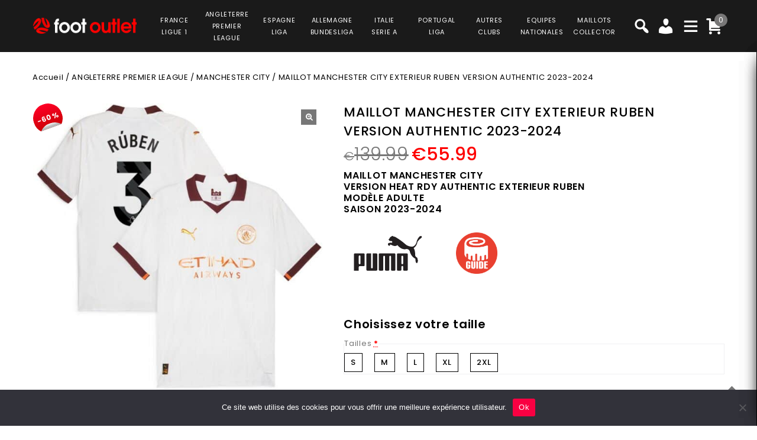

--- FILE ---
content_type: text/html; charset=UTF-8
request_url: https://www.foot-outlet.com/product/maillot-manchester-city-exterieur-ruben-version-authentic-2023-2024/
body_size: 41243
content:
<!DOCTYPE html>
<html lang="fr-FR">
<head>
<meta charset="UTF-8">
<meta name="viewport" content="width=device-width,user-scalable=no">
<link rel="profile" href="https://gmpg.org/xfn/11" />
<link rel="pingback" href="https://www.foot-outlet.com/xmlrpc.php"/>
<style>
.second-menu ul.sub-menu {
	display:none;
}
</style>
 <title>MAILLOT MANCHESTER CITY EXTERIEUR RUBEN VERSION AUTHENTIC 2023-2024 PRIX REDUIT -40% : €83.99 - Foot Outlet</title>
<!--[if lt IE 9]>
		<![endif]-->
<meta name='robots' content='max-image-preview:large' />

<!-- Google Tag Manager for WordPress by gtm4wp.com -->
<script data-cfasync="false" data-pagespeed-no-defer>
	var gtm4wp_datalayer_name = "dataLayer";
	var dataLayer = dataLayer || [];
	const gtm4wp_use_sku_instead = false;
	const gtm4wp_currency = 'EUR';
	const gtm4wp_product_per_impression = 10;
	const gtm4wp_clear_ecommerce = false;
</script>
<!-- End Google Tag Manager for WordPress by gtm4wp.com --><link rel='dns-prefetch' href='//fonts.googleapis.com' />
<link rel="alternate" type="application/rss+xml" title="Foot Outlet &raquo; Flux" href="https://www.foot-outlet.com/feed/" />
<link rel="alternate" type="application/rss+xml" title="Foot Outlet &raquo; Flux des commentaires" href="https://www.foot-outlet.com/comments/feed/" />
<link rel='preload' as='style' onload="this.onload=null;this.rel='stylesheet'" id='google_fonts' href='https://fonts.googleapis.com/css?family=Poppins%3A100%2C200%2C300%2C400%2C500%2C600%2C700%2C800%2C900&#038;ver=1.0.0#038;subset=latin%2Clatin-ext'  media='all' /><link rel='preload' as='style' onload="this.onload=null;this.rel='stylesheet'" id='tmpmela_isotope' href='https://www.foot-outlet.com/wp-content/themes/footflops/css/isotop-port.css?ver=6.4.1'  media='all' /><link rel='preload' as='style' onload="this.onload=null;this.rel='stylesheet'" id='tmpmela_custom' href='https://www.foot-outlet.com/wp-content/themes/footflops/css/codezeel/custom.css?ver=6.4.1'  media='all' /><link rel='preload' as='style' onload="this.onload=null;this.rel='stylesheet'" id='owl.carousel' href='https://www.foot-outlet.com/wp-content/themes/footflops/css/codezeel/owl.carousel.css?ver=6.4.1'  media='all' /><link rel='preload' as='style' onload="this.onload=null;this.rel='stylesheet'" id='owl.transitions' href='https://www.foot-outlet.com/wp-content/themes/footflops/css/codezeel/owl.transitions.css?ver=6.4.1'  media='all' /><link rel='preload' as='style' onload="this.onload=null;this.rel='stylesheet'" id='shadowbox' href='https://www.foot-outlet.com/wp-content/themes/footflops/css/codezeel/shadowbox.css?ver=6.4.1'  media='all' /><link rel='preload' as='style' onload="this.onload=null;this.rel='stylesheet'" id='tmpmela_shortcode_style' href='https://www.foot-outlet.com/wp-content/themes/footflops/css/codezeel/shortcode_style.css?ver=6.4.1'  media='all' /><link rel='preload' as='style' onload="this.onload=null;this.rel='stylesheet'" id='animate_min' href='https://www.foot-outlet.com/wp-content/themes/footflops/css/codezeel/animate.min.css?ver=6.4.1'  media='all' /><link rel='preload' as='style' onload="this.onload=null;this.rel='stylesheet'" id='tmpmela_woocommerce_css' href='https://www.foot-outlet.com/wp-content/themes/footflops/css/codezeel/woocommerce.css?ver=6.4.1'  media='all' /><link rel='preload' as='style' onload="this.onload=null;this.rel='stylesheet'" id='wp-block-library' href='https://www.foot-outlet.com/wp-includes/css/dist/block-library/style.min.css?ver=6.4.1'  media='all' /><link rel='preload' as='style' onload="this.onload=null;this.rel='stylesheet'" id='wc-blocks-vendors-style' href='https://www.foot-outlet.com/wp-content/plugins/woocommerce/packages/woocommerce-blocks/build/wc-blocks-vendors-style.css?ver=10.4.6'  media='all' /><link rel='preload' as='style' onload="this.onload=null;this.rel='stylesheet'" id='wc-blocks-style' href='https://www.foot-outlet.com/wp-content/plugins/woocommerce/packages/woocommerce-blocks/build/wc-blocks-style.css?ver=10.4.6'  media='all' /><style id='classic-theme-styles-inline-css' type='text/css'>
/*! This file is auto-generated */
.wp-block-button__link{color:#fff;background-color:#32373c;border-radius:9999px;box-shadow:none;text-decoration:none;padding:calc(.667em + 2px) calc(1.333em + 2px);font-size:1.125em}.wp-block-file__button{background:#32373c;color:#fff;text-decoration:none}
</style>
<style id='global-styles-inline-css' type='text/css'>
body{--wp--preset--color--black: #000000;--wp--preset--color--cyan-bluish-gray: #abb8c3;--wp--preset--color--white: #ffffff;--wp--preset--color--pale-pink: #f78da7;--wp--preset--color--vivid-red: #cf2e2e;--wp--preset--color--luminous-vivid-orange: #ff6900;--wp--preset--color--luminous-vivid-amber: #fcb900;--wp--preset--color--light-green-cyan: #7bdcb5;--wp--preset--color--vivid-green-cyan: #00d084;--wp--preset--color--pale-cyan-blue: #8ed1fc;--wp--preset--color--vivid-cyan-blue: #0693e3;--wp--preset--color--vivid-purple: #9b51e0;--wp--preset--gradient--vivid-cyan-blue-to-vivid-purple: linear-gradient(135deg,rgba(6,147,227,1) 0%,rgb(155,81,224) 100%);--wp--preset--gradient--light-green-cyan-to-vivid-green-cyan: linear-gradient(135deg,rgb(122,220,180) 0%,rgb(0,208,130) 100%);--wp--preset--gradient--luminous-vivid-amber-to-luminous-vivid-orange: linear-gradient(135deg,rgba(252,185,0,1) 0%,rgba(255,105,0,1) 100%);--wp--preset--gradient--luminous-vivid-orange-to-vivid-red: linear-gradient(135deg,rgba(255,105,0,1) 0%,rgb(207,46,46) 100%);--wp--preset--gradient--very-light-gray-to-cyan-bluish-gray: linear-gradient(135deg,rgb(238,238,238) 0%,rgb(169,184,195) 100%);--wp--preset--gradient--cool-to-warm-spectrum: linear-gradient(135deg,rgb(74,234,220) 0%,rgb(151,120,209) 20%,rgb(207,42,186) 40%,rgb(238,44,130) 60%,rgb(251,105,98) 80%,rgb(254,248,76) 100%);--wp--preset--gradient--blush-light-purple: linear-gradient(135deg,rgb(255,206,236) 0%,rgb(152,150,240) 100%);--wp--preset--gradient--blush-bordeaux: linear-gradient(135deg,rgb(254,205,165) 0%,rgb(254,45,45) 50%,rgb(107,0,62) 100%);--wp--preset--gradient--luminous-dusk: linear-gradient(135deg,rgb(255,203,112) 0%,rgb(199,81,192) 50%,rgb(65,88,208) 100%);--wp--preset--gradient--pale-ocean: linear-gradient(135deg,rgb(255,245,203) 0%,rgb(182,227,212) 50%,rgb(51,167,181) 100%);--wp--preset--gradient--electric-grass: linear-gradient(135deg,rgb(202,248,128) 0%,rgb(113,206,126) 100%);--wp--preset--gradient--midnight: linear-gradient(135deg,rgb(2,3,129) 0%,rgb(40,116,252) 100%);--wp--preset--font-size--small: 13px;--wp--preset--font-size--medium: 20px;--wp--preset--font-size--large: 36px;--wp--preset--font-size--x-large: 42px;--wp--preset--spacing--20: 0.44rem;--wp--preset--spacing--30: 0.67rem;--wp--preset--spacing--40: 1rem;--wp--preset--spacing--50: 1.5rem;--wp--preset--spacing--60: 2.25rem;--wp--preset--spacing--70: 3.38rem;--wp--preset--spacing--80: 5.06rem;--wp--preset--shadow--natural: 6px 6px 9px rgba(0, 0, 0, 0.2);--wp--preset--shadow--deep: 12px 12px 50px rgba(0, 0, 0, 0.4);--wp--preset--shadow--sharp: 6px 6px 0px rgba(0, 0, 0, 0.2);--wp--preset--shadow--outlined: 6px 6px 0px -3px rgba(255, 255, 255, 1), 6px 6px rgba(0, 0, 0, 1);--wp--preset--shadow--crisp: 6px 6px 0px rgba(0, 0, 0, 1);}:where(.is-layout-flex){gap: 0.5em;}:where(.is-layout-grid){gap: 0.5em;}body .is-layout-flow > .alignleft{float: left;margin-inline-start: 0;margin-inline-end: 2em;}body .is-layout-flow > .alignright{float: right;margin-inline-start: 2em;margin-inline-end: 0;}body .is-layout-flow > .aligncenter{margin-left: auto !important;margin-right: auto !important;}body .is-layout-constrained > .alignleft{float: left;margin-inline-start: 0;margin-inline-end: 2em;}body .is-layout-constrained > .alignright{float: right;margin-inline-start: 2em;margin-inline-end: 0;}body .is-layout-constrained > .aligncenter{margin-left: auto !important;margin-right: auto !important;}body .is-layout-constrained > :where(:not(.alignleft):not(.alignright):not(.alignfull)){max-width: var(--wp--style--global--content-size);margin-left: auto !important;margin-right: auto !important;}body .is-layout-constrained > .alignwide{max-width: var(--wp--style--global--wide-size);}body .is-layout-flex{display: flex;}body .is-layout-flex{flex-wrap: wrap;align-items: center;}body .is-layout-flex > *{margin: 0;}body .is-layout-grid{display: grid;}body .is-layout-grid > *{margin: 0;}:where(.wp-block-columns.is-layout-flex){gap: 2em;}:where(.wp-block-columns.is-layout-grid){gap: 2em;}:where(.wp-block-post-template.is-layout-flex){gap: 1.25em;}:where(.wp-block-post-template.is-layout-grid){gap: 1.25em;}.has-black-color{color: var(--wp--preset--color--black) !important;}.has-cyan-bluish-gray-color{color: var(--wp--preset--color--cyan-bluish-gray) !important;}.has-white-color{color: var(--wp--preset--color--white) !important;}.has-pale-pink-color{color: var(--wp--preset--color--pale-pink) !important;}.has-vivid-red-color{color: var(--wp--preset--color--vivid-red) !important;}.has-luminous-vivid-orange-color{color: var(--wp--preset--color--luminous-vivid-orange) !important;}.has-luminous-vivid-amber-color{color: var(--wp--preset--color--luminous-vivid-amber) !important;}.has-light-green-cyan-color{color: var(--wp--preset--color--light-green-cyan) !important;}.has-vivid-green-cyan-color{color: var(--wp--preset--color--vivid-green-cyan) !important;}.has-pale-cyan-blue-color{color: var(--wp--preset--color--pale-cyan-blue) !important;}.has-vivid-cyan-blue-color{color: var(--wp--preset--color--vivid-cyan-blue) !important;}.has-vivid-purple-color{color: var(--wp--preset--color--vivid-purple) !important;}.has-black-background-color{background-color: var(--wp--preset--color--black) !important;}.has-cyan-bluish-gray-background-color{background-color: var(--wp--preset--color--cyan-bluish-gray) !important;}.has-white-background-color{background-color: var(--wp--preset--color--white) !important;}.has-pale-pink-background-color{background-color: var(--wp--preset--color--pale-pink) !important;}.has-vivid-red-background-color{background-color: var(--wp--preset--color--vivid-red) !important;}.has-luminous-vivid-orange-background-color{background-color: var(--wp--preset--color--luminous-vivid-orange) !important;}.has-luminous-vivid-amber-background-color{background-color: var(--wp--preset--color--luminous-vivid-amber) !important;}.has-light-green-cyan-background-color{background-color: var(--wp--preset--color--light-green-cyan) !important;}.has-vivid-green-cyan-background-color{background-color: var(--wp--preset--color--vivid-green-cyan) !important;}.has-pale-cyan-blue-background-color{background-color: var(--wp--preset--color--pale-cyan-blue) !important;}.has-vivid-cyan-blue-background-color{background-color: var(--wp--preset--color--vivid-cyan-blue) !important;}.has-vivid-purple-background-color{background-color: var(--wp--preset--color--vivid-purple) !important;}.has-black-border-color{border-color: var(--wp--preset--color--black) !important;}.has-cyan-bluish-gray-border-color{border-color: var(--wp--preset--color--cyan-bluish-gray) !important;}.has-white-border-color{border-color: var(--wp--preset--color--white) !important;}.has-pale-pink-border-color{border-color: var(--wp--preset--color--pale-pink) !important;}.has-vivid-red-border-color{border-color: var(--wp--preset--color--vivid-red) !important;}.has-luminous-vivid-orange-border-color{border-color: var(--wp--preset--color--luminous-vivid-orange) !important;}.has-luminous-vivid-amber-border-color{border-color: var(--wp--preset--color--luminous-vivid-amber) !important;}.has-light-green-cyan-border-color{border-color: var(--wp--preset--color--light-green-cyan) !important;}.has-vivid-green-cyan-border-color{border-color: var(--wp--preset--color--vivid-green-cyan) !important;}.has-pale-cyan-blue-border-color{border-color: var(--wp--preset--color--pale-cyan-blue) !important;}.has-vivid-cyan-blue-border-color{border-color: var(--wp--preset--color--vivid-cyan-blue) !important;}.has-vivid-purple-border-color{border-color: var(--wp--preset--color--vivid-purple) !important;}.has-vivid-cyan-blue-to-vivid-purple-gradient-background{background: var(--wp--preset--gradient--vivid-cyan-blue-to-vivid-purple) !important;}.has-light-green-cyan-to-vivid-green-cyan-gradient-background{background: var(--wp--preset--gradient--light-green-cyan-to-vivid-green-cyan) !important;}.has-luminous-vivid-amber-to-luminous-vivid-orange-gradient-background{background: var(--wp--preset--gradient--luminous-vivid-amber-to-luminous-vivid-orange) !important;}.has-luminous-vivid-orange-to-vivid-red-gradient-background{background: var(--wp--preset--gradient--luminous-vivid-orange-to-vivid-red) !important;}.has-very-light-gray-to-cyan-bluish-gray-gradient-background{background: var(--wp--preset--gradient--very-light-gray-to-cyan-bluish-gray) !important;}.has-cool-to-warm-spectrum-gradient-background{background: var(--wp--preset--gradient--cool-to-warm-spectrum) !important;}.has-blush-light-purple-gradient-background{background: var(--wp--preset--gradient--blush-light-purple) !important;}.has-blush-bordeaux-gradient-background{background: var(--wp--preset--gradient--blush-bordeaux) !important;}.has-luminous-dusk-gradient-background{background: var(--wp--preset--gradient--luminous-dusk) !important;}.has-pale-ocean-gradient-background{background: var(--wp--preset--gradient--pale-ocean) !important;}.has-electric-grass-gradient-background{background: var(--wp--preset--gradient--electric-grass) !important;}.has-midnight-gradient-background{background: var(--wp--preset--gradient--midnight) !important;}.has-small-font-size{font-size: var(--wp--preset--font-size--small) !important;}.has-medium-font-size{font-size: var(--wp--preset--font-size--medium) !important;}.has-large-font-size{font-size: var(--wp--preset--font-size--large) !important;}.has-x-large-font-size{font-size: var(--wp--preset--font-size--x-large) !important;}
.wp-block-navigation a:where(:not(.wp-element-button)){color: inherit;}
:where(.wp-block-post-template.is-layout-flex){gap: 1.25em;}:where(.wp-block-post-template.is-layout-grid){gap: 1.25em;}
:where(.wp-block-columns.is-layout-flex){gap: 2em;}:where(.wp-block-columns.is-layout-grid){gap: 2em;}
.wp-block-pullquote{font-size: 1.5em;line-height: 1.6;}
</style>
<link rel='preload' as='style' onload="this.onload=null;this.rel='stylesheet'" id='contact-form-7' href='https://www.foot-outlet.com/wp-content/plugins/contact-form-7/includes/css/styles.css?ver=5.7.7'  media='all' /><link rel='preload' as='style' onload="this.onload=null;this.rel='stylesheet'" id='cookie-notice-front' href='https://www.foot-outlet.com/wp-content/plugins/cookie-notice/css/front.min.css?ver=2.5.6'  media='all' /><link rel='preload' as='style' onload="this.onload=null;this.rel='stylesheet'" id='bodhi-svgs-attachment' href='https://www.foot-outlet.com/wp-content/plugins/svg-support/css/svgs-attachment.css'  media='all' /><link rel='preload' as='style' onload="this.onload=null;this.rel='stylesheet'" id='taxonomy-image-plugin-public' href='https://www.foot-outlet.com/wp-content/plugins/taxonomy-images/css/style.css?ver=0.9.6'  media='all' /><link rel='preload' as='style' onload="this.onload=null;this.rel='stylesheet'" id='photoswipe' href='https://www.foot-outlet.com/wp-content/plugins/woocommerce/assets/css/photoswipe/photoswipe.min.css?ver=7.9.0'  media='all' /><link rel='preload' as='style' onload="this.onload=null;this.rel='stylesheet'" id='photoswipe-default-skin' href='https://www.foot-outlet.com/wp-content/plugins/woocommerce/assets/css/photoswipe/default-skin/default-skin.min.css?ver=7.9.0'  media='all' /><style id='woocommerce-inline-inline-css' type='text/css'>
.woocommerce form .form-row .required { visibility: visible; }
</style>
<link rel='preload' as='style' onload="this.onload=null;this.rel='stylesheet'" id='wr-frontend-elements' href='https://www.foot-outlet.com/wp-content/plugins/woorewards/styling/css/wr-elements.min.css?ver=5.2.4'  media='all' /><link rel='preload' as='style' onload="this.onload=null;this.rel='stylesheet'" id='wt-import-export-for-woo' href='https://www.foot-outlet.com/wp-content/plugins/wt-import-export-for-woo/public/css/wt-import-export-for-woo-public.css?ver=1.2.0'  media='all' /><link rel='preload' as='style' onload="this.onload=null;this.rel='stylesheet'" id='wt-woocommerce-related-products' href='https://www.foot-outlet.com/wp-content/plugins/wt-woocommerce-related-products/public/css/custom-related-products-public.css?ver=1.7.2'  media='all' /><link rel='preload' as='style' onload="this.onload=null;this.rel='stylesheet'" id='carousel-css' href='https://www.foot-outlet.com/wp-content/plugins/wt-woocommerce-related-products/public/css/owl.carousel.min.css?ver=1.7.2'  media='all' /><link rel='preload' as='style' onload="this.onload=null;this.rel='stylesheet'" id='carousel-theme-css' href='https://www.foot-outlet.com/wp-content/plugins/wt-woocommerce-related-products/public/css/owl.theme.default.min.css?ver=1.7.2'  media='all' /><link rel='preload' as='style' onload="this.onload=null;this.rel='stylesheet'" id='fpf_front' href='https://www.foot-outlet.com/wp-content/plugins/flexible-product-fields/assets/css/front.min.css?ver=2.9.3.69'  media='all' /><link rel='preload' as='style' onload="this.onload=null;this.rel='stylesheet'" id='fpf_new_front' href='https://www.foot-outlet.com/wp-content/plugins/flexible-product-fields/assets/css/new-front.css?ver=2.9.3.69'  media='all' /><link rel='preload' as='style' onload="this.onload=null;this.rel='stylesheet'" id='swatches-and-photos' href='https://www.foot-outlet.com/wp-content/plugins/woocommerce-variation-swatches-and-photos/assets/css/swatches-and-photos.css?ver=3.0.6'  media='all' /><link rel='preload' as='style' onload="this.onload=null;this.rel='stylesheet'" id='dashicons' href='https://www.foot-outlet.com/wp-includes/css/dashicons.min.css?ver=6.4.1'  media='all' /><link rel='preload' as='style' onload="this.onload=null;this.rel='stylesheet'" id='tmpmela-style' href='https://www.foot-outlet.com/wp-content/themes/footflops/style.css?ver=1.0'  media='all' /><link rel='preload' as='style' onload="this.onload=null;this.rel='stylesheet'" id='child-style' href='https://www.foot-outlet.com/wp-content/themes/footflops-child/style.css?ver=1.0'  media='all' /><link rel='preload' as='style' onload="this.onload=null;this.rel='stylesheet'" id='tmpmela-fonts' href='//fonts.googleapis.com/css?family=Source+Sans+Pro%3A300%2C400%2C700%2C300italic%2C400italic%2C700italic%7CBitter%3A400%2C700&#038;subset=latin%2Clatin-ext'  media='all' /><link rel='preload' as='style' onload="this.onload=null;this.rel='stylesheet'" id='FontAwesome' href='https://www.foot-outlet.com/wp-content/themes/footflops/fonts/css/font-awesome.css?ver=4.7.0'  media='all' /><link rel='preload' as='style' onload="this.onload=null;this.rel='stylesheet'" id='fpf-pro-front' href='https://www.foot-outlet.com/wp-content/plugins/flexible-product-fields-pro/assets/css/new-front.css?ver=13'  media='all' /><link rel='preload' as='style' onload="this.onload=null;this.rel='stylesheet'" id='stripe_styles' href='https://www.foot-outlet.com/wp-content/plugins/woocommerce-gateway-stripe/assets/css/stripe-styles.css?ver=8.1.1'  media='all' /><script  src="https://www.foot-outlet.com/wp-includes/js/jquery/jquery.min.js?ver=3.7.1" id="jquery-core-js"></script>
<script  src="https://www.foot-outlet.com/wp-includes/js/jquery/jquery-migrate.min.js?ver=3.4.1" id="jquery-migrate-js"></script>
<script  src="https://www.foot-outlet.com/wp-content/plugins/svg-support/vendor/DOMPurify/DOMPurify.min.js?ver=2.5.8" id="bodhi-dompurify-library-js"></script>
<script type="text/javascript" id="bodhi_svg_inline-js-extra">
/* <![CDATA[ */
var svgSettings = {"skipNested":""};
/* ]]> */
</script>
<script  src="https://www.foot-outlet.com/wp-content/plugins/svg-support/js/min/svgs-inline-min.js" id="bodhi_svg_inline-js"></script>
<script  id="bodhi_svg_inline-js-after">
/* <![CDATA[ */
cssTarget={"Bodhi":"img.style-svg","ForceInlineSVG":"style-svg"};ForceInlineSVGActive="false";frontSanitizationEnabled="on";
/* ]]> */
</script>
<script  src="https://www.foot-outlet.com/wp-content/plugins/woocommerce/assets/js/jquery-blockui/jquery.blockUI.min.js?ver=2.7.0-wc.7.9.0" id="jquery-blockui-js"></script>
<script type="text/javascript" id="wc-add-to-cart-js-extra">
/* <![CDATA[ */
var wc_add_to_cart_params = {"ajax_url":"\/wp-admin\/admin-ajax.php","wc_ajax_url":"\/?wc-ajax=%%endpoint%%","i18n_view_cart":"Voir le panier","cart_url":"https:\/\/www.foot-outlet.com\/cart\/","is_cart":"","cart_redirect_after_add":"no"};
/* ]]> */
</script>
<script  src="https://www.foot-outlet.com/wp-content/plugins/woocommerce/assets/js/frontend/add-to-cart.min.js?ver=7.9.0" id="wc-add-to-cart-js"></script>
<script  src="https://www.foot-outlet.com/wp-content/plugins/wt-woocommerce-related-products/public/js/custom-related-products-public.js?ver=1.7.2" id="wt-woocommerce-related-products-js"></script>
<script  src="https://www.foot-outlet.com/wp-content/plugins/wt-woocommerce-related-products/public/js/wt_owl_carousel.js?ver=1.7.2" id="wt-owl-js-js"></script>
<script  src="https://www.foot-outlet.com/wp-content/plugins/woocommerce/assets/js/accounting/accounting.min.js?ver=0.4.2" id="accounting-js"></script>
<script type="text/javascript" id="fpf_product-js-extra">
/* <![CDATA[ */
var fpf_product = {"total":"Total","currency_format_num_decimals":"2","currency_format_symbol":"\u20ac","currency_format_decimal_sep":".","currency_format_thousand_sep":",","currency_format":"%s%v","fields_rules":[],"fpf_fields":[{"id":"104827_taille","priority":10,"type":"heading","title":"Choisissez votre taille","css_class":"","logic":"0","logic_operator":"or","_group_id":104827,"has_price":false,"has_price_in_options":false,"has_options":false,"price_value":0,"price_type":"fixed"},{"id":"104827_tailles","priority":20,"type":"radio","title":"Tailles","required":"1","css_class":"","tooltip":"","options":[{"value":"S","label":"S","price_value":0},{"value":"M","label":"M","price_value":0},{"value":"L","label":"L","price_value":0},{"value":"XL","label":"XL","price_value":0},{"value":"2XL","label":"2XL","price_value":0}],"default":"","price_values":{"2":{"price_type":"","price":""},"3":{"price_type":"","price":""},"_value":{"price_type":"","price":""},"":{"price_type":"","price":""},"x":{"price_type":"","price":""},"X":{"price_type":"","price":""},"XS":{"price_type":"","price":""},"S":{"price_type":"","price":""},"M":{"price_type":"","price":""},"L":{"price_type":"","price":""},"XL":{"price_type":"","price":""},"2X":{"price_type":"","price":""},"2XL":{"price_type":"","price":""},"3X":{"price_type":"","price":""},"3XL":{"price_type":"","price":""}},"logic":"0","logic_operator":"or","_group_id":104827,"has_price":false,"has_price_in_options":true,"has_options":true,"price_value":0,"price_type":"fixed"},{"id":"104852_badges_ligue_des_champions","priority":10,"type":"heading","title":"Badges Ligue des Champions","css_class":"","logic":"0","logic_operator":"or","_group_id":104852,"has_price":false,"has_price_in_options":false,"has_options":false,"price_value":0,"price_type":"fixed"},{"id":"104852_badges_champions_league","priority":20,"type":"radio-images","title":"Badge Champions League + Badge UEFA Foundation","required":"0","css_class":"badge","tooltip":"","disable_product_image_change":"0","options":[{"value":"9","label":"Badge Champions League + Badge UEFA Foundation","image_id":"129343","price_value":9,"price_type":"fixed","price":"9","calculation_type":"per_item","price_display":9}],"default":"","preview_width":100,"preview_label_hide":"0","price_values":{"9":{"price_type":"fixed","price":"9","calculation_type":"per_item"},"_value":{"price_type":"","price":"","calculation_type":"per_item"},"":{"price_type":"","price":"","calculation_type":"per_item"}},"logic":"0","logic_operator":"or","_group_id":104852,"has_price":false,"has_price_in_options":true,"has_options":true,"price_value":0,"price_type":"fixed"},{"id":"fpf_5103590","priority":10,"type":"heading","title":"Badges Premier League Champions","css_class":"","logic":"0","logic_operator":"or","_group_id":104974,"has_price":false,"has_price_in_options":false,"has_options":false,"price_value":0,"price_type":"fixed"},{"id":"fpf_1301634","priority":20,"type":"radio-images","title":"Badge English Premier League Champions + Badge No Room for Rasism","required":"0","css_class":"badge","tooltip":"","options":[{"value":"9","label":"2 badges","image_id":"111046","price_value":9,"price_type":"fixed","price":"9","calculation_type":"","price_display":9}],"default":"","preview_width":100,"preview_label_hide":"0","price_values":{"9":{"price_type":"fixed","price":"9"},"_value":{"price_type":"","price":""},"":{"price_type":"","price":""}},"logic":"0","logic_operator":"or","_group_id":104974,"has_price":false,"has_price_in_options":true,"has_options":true,"price_value":0,"price_type":"fixed"}],"fpf_product_price":"139.99"};
/* ]]> */
</script>
<script  src="https://www.foot-outlet.com/wp-content/plugins/flexible-product-fields/assets/js/fpf_product.min.js?ver=2.9.3.69" id="fpf_product-js"></script>
<script  src="https://www.foot-outlet.com/wp-content/plugins/js_composer/assets/js/vendors/woocommerce-add-to-cart.js?ver=6.11.0" id="vc_woocommerce-add-to-cart-js-js"></script>
<script  src="https://www.foot-outlet.com/wp-includes/js/underscore.min.js?ver=1.13.4" id="underscore-js"></script>
<script type="text/javascript" id="wp-util-js-extra">
/* <![CDATA[ */
var _wpUtilSettings = {"ajax":{"url":"\/wp-admin\/admin-ajax.php"}};
/* ]]> */
</script>
<script  src="https://www.foot-outlet.com/wp-includes/js/wp-util.min.js?ver=6.4.1" id="wp-util-js"></script>
<script  src="https://www.foot-outlet.com/wp-content/themes/footflops-child/custom-scripts.js?ver=6.4.1" id="custom-scripts-js"></script>
<script  src="https://www.foot-outlet.com/wp-content/themes/footflops/js/codezeel/jquery.jqtransform.js?ver=6.4.1" id="jqtransform-js"></script>
<script  src="https://www.foot-outlet.com/wp-content/themes/footflops/js/codezeel/jquery.jqtransform.script.js?ver=6.4.1" id="jqtransform_script-js"></script>
<script  src="https://www.foot-outlet.com/wp-content/themes/footflops/js/codezeel/jquery.custom.min.js?ver=6.4.1" id="tmpmela_custom_script-js"></script>
<script  src="https://www.foot-outlet.com/wp-content/themes/footflops/js/codezeel/codezeel.min.js?ver=6.4.1" id="tmpmela_codezeel-js"></script>
<script  src="https://www.foot-outlet.com/wp-content/themes/footflops/js/codezeel/carousel.min.js?ver=6.4.1" id="carousel-js"></script>
<script  src="https://www.foot-outlet.com/wp-content/themes/footflops/js/codezeel/jquery.easypiechart.min.js?ver=6.4.1" id="easypiechart-js"></script>
<script  src="https://www.foot-outlet.com/wp-content/themes/footflops/js/codezeel/custom.js?ver=6.4.1" id="tmpmela_custom-js"></script>
<script  src="https://www.foot-outlet.com/wp-content/themes/footflops/js/codezeel/owl.carousel.min.js?ver=6.4.1" id="owlcarousel-js"></script>
<script  src="https://www.foot-outlet.com/wp-content/themes/footflops/js/codezeel/jquery.formalize.min.js?ver=6.4.1" id="formalize-js"></script>
<script  src="https://www.foot-outlet.com/wp-content/themes/footflops/js/codezeel/respond.min.js?ver=6.4.1" id="respond-js"></script>
<script  src="https://www.foot-outlet.com/wp-content/themes/footflops/js/codezeel/jquery.validate.js?ver=6.4.1" id="validate-js"></script>
<script  src="https://www.foot-outlet.com/wp-content/themes/footflops/js/codezeel/shadowbox.js?ver=6.4.1" id="shadowbox-js"></script>
<script  src="https://www.foot-outlet.com/wp-content/themes/footflops/js/codezeel/waypoints.min.js?ver=6.4.1" id="waypoints-js"></script>
<script  src="https://www.foot-outlet.com/wp-content/themes/footflops/js/codezeel/jquery.megamenu.js?ver=6.4.1" id="megamenu-js"></script>
<script  src="https://www.foot-outlet.com/wp-content/themes/footflops/js/codezeel/easyResponsiveTabs.js?ver=6.4.1" id="easyResponsiveTabs-js"></script>
<script  src="https://www.foot-outlet.com/wp-content/themes/footflops/js/codezeel/jquery.treeview.js?ver=6.4.1" id="jtree_min-js"></script>
<script  src="https://www.foot-outlet.com/wp-content/themes/footflops/js/codezeel/jquery.jscroll.min.js?ver=6.4.1" id="scroll-min-js"></script>
<script  src="https://www.foot-outlet.com/wp-content/themes/footflops/js/codezeel/countUp.js?ver=6.4.1" id="countUp-js"></script>
<script  src="https://www.foot-outlet.com/wp-content/themes/footflops/js/codezeel/doubletaptogo.js?ver=6.4.1" id="doubletaptogo-js"></script>
<script  src="https://www.foot-outlet.com/wp-content/themes/footflops/js/codezeel/jquery.countdown.min.js?ver=6.4.1" id="countdown_min-js"></script>
<script  src="https://www.foot-outlet.com/wp-content/themes/footflops/js/html5.js?ver=6.4.1" id="tmpmela_html5-js"></script>
<script type="text/javascript" id="phpvariable-js-extra">
/* <![CDATA[ */
var php_var = {"tmpmela_loadmore":"","tmpmela_pagination":"","tmpmela_nomore":""};
/* ]]> */
</script>
<script  src="https://www.foot-outlet.com/wp-content/themes/footflops/js/codezeel/codezeelloadmore.js?ver=6.4.1" id="phpvariable-js"></script>
<script  src="https://www.foot-outlet.com/wp-content/plugins/flexible-product-fields-pro/assets/js/front.js?ver=13" id="flexible_product_fields_front_js-js"></script>
<script type="text/javascript" id="woocommerce-tokenization-form-js-extra">
/* <![CDATA[ */
var wc_tokenization_form_params = {"is_registration_required":"","is_logged_in":""};
/* ]]> */
</script>
<script  src="https://www.foot-outlet.com/wp-content/plugins/woocommerce/assets/js/frontend/tokenization-form.min.js?ver=7.9.0" id="woocommerce-tokenization-form-js"></script>
<link rel="https://api.w.org/" href="https://www.foot-outlet.com/wp-json/" /><link rel="alternate" type="application/json" href="https://www.foot-outlet.com/wp-json/wp/v2/product/111345" /><link rel="EditURI" type="application/rsd+xml" title="RSD" href="https://www.foot-outlet.com/xmlrpc.php?rsd" />
<meta name="generator" content="WordPress 6.4.1" />
<meta name="generator" content="WooCommerce 7.9.0" />
<link rel="canonical" href="https://www.foot-outlet.com/product/maillot-manchester-city-exterieur-ruben-version-authentic-2023-2024/" />
<link rel='shortlink' href='https://www.foot-outlet.com/?p=111345' />
<link rel="alternate" type="application/json+oembed" href="https://www.foot-outlet.com/wp-json/oembed/1.0/embed?url=https%3A%2F%2Fwww.foot-outlet.com%2Fproduct%2Fmaillot-manchester-city-exterieur-ruben-version-authentic-2023-2024%2F" />
<link rel="alternate" type="text/xml+oembed" href="https://www.foot-outlet.com/wp-json/oembed/1.0/embed?url=https%3A%2F%2Fwww.foot-outlet.com%2Fproduct%2Fmaillot-manchester-city-exterieur-ruben-version-authentic-2023-2024%2F&#038;format=xml" />
<meta name="facebook-domain-verification" content="9q3nksrbtxrs3d7juclif9q0sd454j" /><style></style><style id='lws-woorewards-blocks-inline-css'>:root{
	--wr-block-border-width: inherit;
	--wr-block-border-style: inherit;
	--wr-block-border-radius: inherit;
	--wr-block-border-color: inherit;
	--wr-block-background-color: inherit;
	--wr-block-font-size: inherit;
	--wr-block-font-color: inherit;
	--wr-block-padding: inherit;
	--wr-button-border-width: inherit;
	--wr-button-border-style: inherit;
	--wr-button-border-radius: inherit;
	--wr-button-border-color: inherit;
	--wr-button-background-color: inherit;
	--wr-button-font-size: inherit;
	--wr-button-font-color: inherit;
	--wr-button-border-over-color: inherit;
	--wr-button-background-over-color: inherit;
	--wr-button-font-over-color: inherit;
	--wr-button-padding: inherit;
}</style>
<!-- Google Tag Manager for WordPress by gtm4wp.com -->
<!-- GTM Container placement set to footer -->
<script data-cfasync="false" data-pagespeed-no-defer>
	var dataLayer_content = {"pagePostType":"product","pagePostType2":"single-product","pagePostAuthor":"jujuadmin","customerTotalOrders":0,"customerTotalOrderValue":0,"customerFirstName":"","customerLastName":"","customerBillingFirstName":"","customerBillingLastName":"","customerBillingCompany":"","customerBillingAddress1":"","customerBillingAddress2":"","customerBillingCity":"","customerBillingState":"","customerBillingPostcode":"","customerBillingCountry":"","customerBillingEmail":"","customerBillingEmailHash":"","customerBillingPhone":"","customerShippingFirstName":"","customerShippingLastName":"","customerShippingCompany":"","customerShippingAddress1":"","customerShippingAddress2":"","customerShippingCity":"","customerShippingState":"","customerShippingPostcode":"","customerShippingCountry":"","productRatingCounts":[],"productAverageRating":4.6,"productReviewCount":9,"productType":"simple","productIsVariable":0};
	dataLayer.push( dataLayer_content );
</script>
<script data-cfasync="false" data-pagespeed-no-defer>
(function(w,d,s,l,i){w[l]=w[l]||[];w[l].push({'gtm.start':
new Date().getTime(),event:'gtm.js'});var f=d.getElementsByTagName(s)[0],
j=d.createElement(s),dl=l!='dataLayer'?'&l='+l:'';j.async=true;j.src=
'//www.googletagmanager.com/gtm.js?id='+i+dl;f.parentNode.insertBefore(j,f);
})(window,document,'script','dataLayer','GTM-WHHTMD4M');
</script>
<!-- End Google Tag Manager for WordPress by gtm4wp.com -->
<link rel="shortcut icon" type="image/png" href="/wp-content/themes/footflops-child/images/favicons/foot-outlet.png" />

<link rel="icon" type="image/png" href="/wp-content/themes/footflops-child/images/favicons/foot-outlet.png" />

<link rel="apple-touch-icon" type="image/png" href="/wp-content/themes/footflops-child/images/favicons/foot-outlet.png" />

<link rel="apple-touch-icon-precomposed" type="image/png" href="/wp-content/themes/footflops-child/images/favicons/foot-outlet.png" />
    		<style>
           @font-face {
             font-family: Poppins;
             font-style: normal;
             font-weight: 100;
             src: url(https://fonts.gstatic.com/s/poppins/v20/pxiGyp8kv8JHgFVrLPTucHtF.ttf) format('truetype');
           }

           @font-face {
             font-family: Poppins;
             font-style: normal;
             font-weight: 200;
             src: url(https://fonts.gstatic.com/s/poppins/v20/pxiByp8kv8JHgFVrLFj_Z1xlEA.ttf) format('truetype');
           }

           @font-face {
             font-family: Poppins;
             font-style: normal;
             font-weight: 300;
             src: url(https://fonts.gstatic.com/s/poppins/v20/pxiByp8kv8JHgFVrLDz8Z1xlEA.ttf) format('truetype');
           }

           @font-face {
             font-family: Poppins;
             font-style: normal;
             font-weight: 400;
             src: url(https://fonts.gstatic.com/s/poppins/v20/pxiEyp8kv8JHgFVrJJfedw.ttf) format('truetype');
           }

           @font-face {
             font-family: Poppins;
             font-style: normal;
             font-weight: 500;
             src: url(https://fonts.gstatic.com/s/poppins/v20/pxiByp8kv8JHgFVrLGT9Z1xlEA.ttf) format('truetype');
           }

           @font-face {
             font-family: Poppins;
             font-style: normal;
             font-weight: 600;
             src: url(https://fonts.gstatic.com/s/poppins/v20/pxiByp8kv8JHgFVrLEj6Z1xlEA.ttf) format('truetype');
           }

           @font-face {
             font-family: Poppins;
             font-style: normal;
             font-weight: 700;
             src: url(https://fonts.gstatic.com/s/poppins/v20/pxiByp8kv8JHgFVrLCz7Z1xlEA.ttf) format('truetype');
           }

           @font-face {
             font-family: Poppins;
             font-style: normal;
             font-weight: 800;
             src: url(https://fonts.gstatic.com/s/poppins/v20/pxiByp8kv8JHgFVrLDD4Z1xlEA.ttf) format('truetype');
           }

           @font-face {
             font-family: Poppins;
             font-style: normal;
             font-weight: 900;
             src: url(https://fonts.gstatic.com/s/poppins/v20/pxiByp8kv8JHgFVrLBT5Z1xlEA.ttf) format('truetype');
           }

           .item {
             overflow: hidden;
             position: relative;
           }

           .center {
             text-align: center;
             position: relative;
           }

           .shortcode-title {
             margin: 0px 0px 20px;
             padding: 0px;
             width: 100%;
             position: relative;
           }

           .home .shortcode-title {
             margin-bottom: 35px;
           }

           .shortcode-title::before {
             content: '';
             border-bottom-width: 2px;
             border-bottom-style: solid;
             border-bottom-color: rgb(217, 217, 217);
             position: absolute;
             width: 70px;
             bottom: 0px;
             left: 0px;
             right: 0px;
             margin: 0px auto;
           }

           .normal-title {
             margin: 0px;
             padding-bottom: 20px;
             position: relative;
             text-transform: capitalize;
             vertical-align: top;
             width: auto;
             font-size: 30px;
             line-height: 32px;
             font-weight: 500;
             letter-spacing: 0.4px;
             color: rgb(0, 0, 0);
           }

           .brand_main .product-block {
             position: relative;
             text-align: center;
             margin: 10px 25px;
             display: inline-block;
           }

           .item.brand_main {
             text-align: center;
           }

           .brand_main .product-block img {
             opacity: 1;
             max-width: 100%;
           }

           .woocommerce img {
             max-width: 100%;
           }

           .woocommerce ul.products {
             clear: both;
           }

           .woocommerce ul.products::after,
           .woocommerce ul.products::before {
             content: ' ';
             display: table;
           }

           .woocommerce ul.products::after {
             clear: both;
           }

           .woocommerce ul.products li.product {
             float: left;
             padding: 0px;
             position: relative;
             text-align: center;
             overflow: hidden;
           }

           .woocommerce ul.products li .container-inner {
             clear: both;
             display: block;
             margin: 0px;
             padding: 0px;
             position: relative;
             text-align: center;
             vertical-align: top;
           }

           .woocommerce ul.products li .container-inner .product-block-inner {
             display: block;
             margin: 15px;
             padding: 0px;
             position: relative;
             overflow: hidden;
             box-sizing: border-box;
           }

           .woocommerce ul.products li.first {
             clear: both;
           }

           .columns-4 li.product {
             width: 25%;
           }

           .home .woocommerce ul.products {
             background-image: none;
             box-shadow: none;
             border-top-left-radius: 0px;
             border-top-right-radius: 0px;
             border-bottom-right-radius: 0px;
             border-bottom-left-radius: 0px;
             border: none;
             padding: 0px;
             margin: 0px;
             background-position: initial initial;
             background-repeat: initial initial;
           }

           .woocommerce ul.products {
             padding: 0px;
             margin: 0px;
             list-style: none outside;
             clear: both;
             background-color: rgb(255, 255, 255);
             background-position: initial initial;
             background-repeat: initial initial;
           }

           .woocommerce ul.products::after {
             clear: both;
           }

           .woocommerce ul.products li {
             list-style: none outside;
           }

           .woocommerce ul.products li.product .product-name {
             margin: 0px 0px 5px;
             text-decoration: none;
             text-transform: initial;
             line-height: 24px;
             font-size: 14px;
             color: rgb(0, 0, 0);
             font-weight: 400;
             letter-spacing: 0.6px;
             text-overflow: ellipsis;
             overflow: hidden;
             white-space: nowrap;
           }

           .woocommerce ul.products li.product a img {
             margin: 0px auto;
             height: auto;
             max-width: 100%;
           }

           .woocommerce ul.products li.product .image-block > a {
             margin: 0px;
             display: block;
             text-align: center;
           }

           .product-detail-wrapper {
             min-height: 90px;
             position: relative;
             text-align: left;
             padding: 0px;
           }

           .woocommerce ul.products li.product .image-block {
             overflow: hidden;
             position: relative;
             margin-bottom: 15px;
             display: inline-block;
             vertical-align: top;
           }

           .product-button-hover {
             position: absolute;
             top: 5px;
             left: 5px;
             right: auto;
             bottom: auto;
             margin: 0px auto;
             width: 35px;
             opacity: 0;
             display: inline-block;
             text-align: center;
           }

           .product-button-outer {
             position: absolute;
             bottom: -40px;
             right: 0px;
             left: 0px;
             opacity: 0;
             margin: auto;
           }

           .woocommerce ul.products li .product-loading {
	     background-image: url(/wp-content/themes/footflops/images/codezeel/product-loading.gif);
             background-attachment: scroll;
             background-color: rgb(255, 255, 255);
             bottom: 0px;
             left: 0px;
             position: absolute;
             right: 0px;
             top: 0px;
             z-index: 99;
             background-position: 50% 50%;
             background-repeat: no-repeat no-repeat;
           }

           ul {
             box-sizing: border-box;
           }

           .screen-reader-text {
             clip: rect(1px 1px 1px 1px);
             border: 0px;
             height: 1px;
             margin: -1px;
             overflow: hidden;
             padding: 0px;
             position: absolute;
             width: 1px;
             word-wrap: normal !important;
           }

           .screen-reader-text {
             clip: rect(1px 1px 1px 1px);
             border: 0px;
             height: 1px;
             margin: -1px;
             overflow: hidden;
             padding: 0px;
             width: 1px;
             word-wrap: normal !important;
             overflow-wrap: normal !important;
             position: absolute !important;
           }

           .dashicons {
             font-family: dashicons;
             display: inline-block;
             line-height: 1;
             font-weight: 400;
             font-style: normal;
             text-decoration: inherit;
             text-transform: none;
             text-rendering: auto;
             -webkit-font-smoothing: antialiased;
             width: 20px;
             height: 20px;
             font-size: 20px;
             vertical-align: top;
             text-align: center;
           }

           .dashicons-arrow-down-alt2::before {
             content: '\f347';
           }

           .dashicons-cart::before {
             content: '\f174';
           }

           .dashicons-menu-alt::before {
             content: '\f228';
           }

           .dashicons-no-alt::before {
             content: '\f335';
           }

           .dashicons-search::before {
             content: '\f179';
           }

           body {
             color: rgb(119, 119, 119);
             font-family: Poppins, sans-serif;
             font-size: 13px;
             font-weight: 400;
             line-height: 26px;
             letter-spacing: 0.7px;
           }

           html,
           body,
           div,
           span,
           h3,
           h3,
           p,
           a,
           ul,
           li,
           form,
           label {
             border: 0px;
             font-style: inherit;
             font-weight: inherit;
             margin: 0px;
             outline: rgb(0, 0, 0);
             padding: 0px;
             vertical-align: baseline;
           }

           article,
           aside,
           header,
           nav,
           section {
             display: block;
           }

           a {
             color: rgb(128, 128, 128);
             text-decoration: none;
           }

           h3 {
             clear: both;
             margin: 10px 0px;
             font-weight: 600;
           }

           h3 {
             font-size: 18px;
             line-height: 1.0909090909;
           }

           i {
             font-style: italic;
           }

           p {
             margin-bottom: 24px;
           }

           .entry-content p {
             margin-bottom: 20px;
           }

           ul {
             margin: 0px 0px 24px 15px;
           }

           ul {
             clear: both;
           }

           li > ul {
             margin: 0px 0px 0px 20px;
           }

           img {
             border: 0px;
             vertical-align: middle;
           }

           input {
             box-sizing: border-box;
             vertical-align: middle;
             font-size: 14px;
             color: rgb(0, 0, 0);
           }

           input {
             line-height: normal;
           }

           input {
             background-image: -webkit-linear-gradient(top, rgba(255, 255, 255, 0), rgba(255, 255, 255, 0));
           }

           input[type="submit"] {
             -webkit-appearance: button;
           }

           .nav-menu a {
             border-top-left-radius: 0px;
             border-top-right-radius: 0px;
             border-bottom-right-radius: 0px;
             border-bottom-left-radius: 0px;
           }

           input {
             border: 1px solid rgb(229, 229, 229);
             padding: 8px 10px;
           }

           input[type="submit"] {
             display: inline-block;
             padding: 10px 30px;
             text-align: center;
             white-space: nowrap;
             text-decoration: none;
             text-transform: capitalize;
             color: rgb(255, 255, 255);
             font-size: 14px;
             font-weight: 400;
             letter-spacing: 0.5px;
             width: auto;
             line-height: 24px;
             background-color: rgb(119, 119, 119);
             border: none;
             border-top-left-radius: 0px;
             border-top-right-radius: 0px;
             border-bottom-right-radius: 0px;
             border-bottom-left-radius: 0px;
             background-position: initial initial;
             background-repeat: initial initial;
           }

           *::-webkit-input-placeholder {
             color: rgb(170, 170, 170);
           }

           .entry-content img {
             max-width: 100%;
           }

           .entry-content img,
           img[class*="attachment-"] {
             height: auto;
             max-width: 100%;
           }

           .screen-reader-text {
             clip: rect(1px 1px 1px 1px);
             position: absolute;
             display: none;
           }

           .site {
             width: 100%;
             margin: 0px auto;
             position: relative;
           }

           .main-content {
             overflow: visible;
           }

           .theme-container {
             width: 1400px;
             margin: 0px auto;
           }

           .topbar-outer {
             text-transform: capitalize;
             color: rgb(191, 191, 191);
             margin-bottom: 0px;
             font-size: 13px;
             font-weight: 400;
             line-height: 26px;
             letter-spacing: 0.6px;
             padding: 0px;
             text-align: left;
             position: relative;
             z-index: 99;
           }

           .topbar-link {
             display: inline-block;
             position: relative;
             z-index: 9;
             padding: 0px;
             margin: 0px 40px;
             float: right;
           }

           .header-main {
             vertical-align: top;
           }

           .site-header {
             position: relative;
           }

           .site-header-main.header-fix .header-top .theme-container {
             z-index: 9;
             padding: 0px;
           }

           .header-logo {
             display: inline-block;
             vertical-align: top;
             padding: 0px;
           }

           .header-right {
             display: grid;
             text-align: left;
             float: right;
             margin: 35px 0px 0px;
           }

           .header-center {
             display: inline-block;
             width: auto;
             text-align: center;
             vertical-align: top;
           }

           .header-left {
             margin: 0px auto;
             text-align: center;
             display: inline-block;
             z-index: 9;
             float: left;
             padding: 28px 0px 24px;
             position: relative;
           }

           .header-top {
             vertical-align: top;
             text-align: center;
             padding: 0px;
           }

           .header-logo > a {
             font-size: 40px;
             font-weight: bold;
             text-transform: capitalize;
             display: inline-block;
             color: rgb(136, 136, 136);
           }

           .header-mob-logo {
             display: none;
           }

           .header-search .header-toggle {
             background-image: url(../css/images/codezeel/search.svg);
             background-attachment: scroll;
             background-color: transparent;
             background-size: 23px;
             height: 25px;
             width: 25px;
             background-position: 50% 50%;
             background-repeat: no-repeat no-repeat;
           }

           .header-search {
             float: right;
             position: relative;
             z-index: 9;
             margin: 0px;
           }

           .header-search .search-form {
             display: none;
             position: absolute;
             right: 0px;
             top: 55px;
             z-index: 99999999;
           }

           .header-search .search-form #searchsubmit {
             display: none;
           }

           .header-search .search-form .search-field {
             height: 44px;
             background-color: rgb(255, 255, 255);
             color: rgb(171, 171, 171);
             padding: 10px 50px 10px 12px;
             width: 250px;
             border: 1px solid rgb(242, 242, 242);
             -webkit-box-shadow: rgba(0, 0, 0, 0.0980392) 0px 0px 6px;
             box-shadow: rgba(0, 0, 0, 0.0980392) 0px 0px 6px;
             background-position: initial initial;
             background-repeat: initial initial;
           }

           .site-header-main {
             z-index: 959;
           }

           .header-fix {
             vertical-align: top;
           }

           .header-top .main-navigation {
             z-index: 99;
           }

           .nav-menu a {
             font-size: 14px;
             padding: 12px 24px;
             color: rgb(33, 31, 32);
             display: block;
             text-transform: capitalize;
           }

           .main-navigation {
             position: relative;
             text-align: left;
             padding: 0px;
             width: auto;
             display: inline-block;
           }

           .site-main {
             clear: both;
             margin: 0px;
             min-height: 400px;
           }

           .hentry {
             margin: 0px auto;
             position: relative;
           }

           .site-content .entry-content {
             margin: 0px auto;
           }

           .entry-content p {
             line-height: 24px;
           }

           .site-content .entry-content {
             margin-top: 15px;
           }

           .page .entry-content {
             padding-top: 0px;
             margin: 0px;
           }

           .full-width .hentry {
             max-width: 100%;
           }

           form label {
             display: block;
             font-weight: 500;
             color: rgb(0, 0, 0);
           }

           #primary.main-content-inner-full,
           .main-content-inner-full #primary {
             margin: 0px;
             width: 100%;
           }

           #primary {
             float: right;
             width: 1105px;
             margin: 0px;
           }

           .full-width #primary {
             width: 100%;
             float: right;
             margin-left: 0px;
             margin-right: 0px;
           }

           .full-width #primary {
             width: 100% !important;
             margin: 0px !important;
           }

           .woocommerce ul.products li.product .secondary-image {
             position: absolute;
             opacity: 0;
             top: 0px;
             left: 0%;
             right: 0px;
             visibility: hidden;
             max-width: 100%;
             height: auto;
           }

           .shop-full-width #primary {
             width: 100%;
           }

           .widget {
             margin-bottom: 10px;
           }

           .brand-carousel a {
             background-image: none;
             padding: 0px;
             background-position: initial initial;
             background-repeat: initial initial;
           }

           #to_top {
             bottom: 25px;
             height: 35px;
             position: fixed;
             right: 25px;
             text-align: center;
             width: 35px;
             z-index: 99;
             background-color: rgb(119, 119, 119);
             font-size: 0px;
             box-sizing: border-box;
             -webkit-transform: rotate(45deg);
           }

           #to_top::before {
             font-family: FontAwesome;
             content: '\f102';
             color: rgb(255, 255, 255);
             font-size: 19px;
             left: 0px;
             right: 0px;
             position: absolute;
             top: 4px;
             -webkit-transform: rotate(-45deg);
           }

           .grid {
             margin: 0px -10px;
           }

           body.grid {
             margin: 0px;
           }

           .home-slider {
             position: relative;
           }

           input::-webkit-outer-spin-button,
           input::-webkit-inner-spin-button {
             -webkit-appearance: none;
             margin: 0px;
           }

           .search-form #searchsubmit {
             background-image: url(../css/images/codezeel/search.png);
             background-attachment: scroll;
             background-color: rgb(0, 0, 0);
             border: 0px none;
             border-top-left-radius: 0px;
             border-top-right-radius: 0px;
             border-bottom-right-radius: 0px;
             border-bottom-left-radius: 0px;
             color: rgb(255, 255, 255);
             float: none;
             font-size: 0px;
             height: 42px;
             width: 40px;
             background-position: 50% 50%;
             background-repeat: no-repeat no-repeat;
           }

           #content {
             position: relative;
             min-height: 600px;
           }

           .header-cart {
             float: right;
             position: relative;
             z-index: 9;
           }

           /*.vc_row {
             margin: 0px auto !important;
           }

           .vc_col-sm-4,
           .vc_col-sm-8,
           .vc_col-xs-12,
           .vc_col-sm-12 {
             padding: 0px !important;
           }

           .vc_column-inner {
             padding: 0px !important;
           }

           .wpb_content_element {
             margin: 0px !important;
           }

           .vc_row,
           .wpb_content_element,
           .wpb_column {
             box-sizing: border-box;
           }

           .wpb_column ul {
             margin: 0px;
           }

           .vc_btn3.vc_btn3-color-juicy-pink {
             background-color: rgb(0, 0, 0) !important;
             border: 0px !important;
             border-top-left-radius: 0px !important;
             border-top-right-radius: 0px !important;
             border-bottom-right-radius: 0px !important;
             border-bottom-left-radius: 0px !important;
           } */

           .cart-tog {
             box-sizing: border-box;
             margin-left: 0px;
             padding: 0px;
             position: fixed;
             right: auto;
             left: 100%;
             top: 0px;
             bottom: 0px;
             width: 400px;
             background-color: rgb(255, 255, 255);
             overflow: auto;
             opacity: 1;
             visibility: visible;
             z-index: 999999;
           }

           .widget_shopping_cart_content {
             padding: 15px;
           }

           .cart-close {
	     background-image: url(/wp-content/themes/footflops/images/codezeel/close-black.svg);
             background-attachment: scroll;
             background-color: transparent;
             background-size: 17px;
             float: right;
             height: 20px;
             width: 20px;
             position: absolute;
             right: 10px;
             left: auto;
             top: 15px;
             z-index: 9;
             background-position: 50% 50%;
             background-repeat: no-repeat no-repeat;
           }

           .header-second-row {
             display: block;
             padding: 20px 0px;
           }

           .secondary-menu {
             display: block;
             margin: 0px auto;
             height: 100%;
           }

           .secondary-menu a {
             color: rgb(255, 255, 255);
             margin: 0px auto;
             display: block;
             font-size: 11px;
             text-align: center;
           }

           .second-menu {
             margin-left: 0px;
             margin-bottom: 0px;
             height: 60px;
           }

           .sub-menu li {
             height: auto;
           }

           @media screen and (min-width: 600px) {
             .second-menu:first-child {
               margin-left: 20px;
             }
           }

           .navigation-bar {
             display: block;
           }

           @media screen and (max-width: 576px) {
             .navigation-bar {
               display: none;
             }
           }

           .header-top .main-navigation,
           .header-second-row,
           .secondary-menu,
           .menu-second-row-container,
           .second-menu {
             height: 100%;
             margin: 0px;
             padding: 0px;
           }

           .header-left {
             float: none;
             display: block;
           }

           @media only screen and (max-width: 479px) {
             .header-left {
               top: 18px !important;
             }
           }

           .header-center {
             float: none;
             vertical-align: baseline;
           }

           .header-right {
             margin: 0px;
           }

           .header-search,
           .topbar-link,
           .header-cart {
             float: none;
             margin: 0px;
           }

           .header-search .search-form {
             top: 70px !important;
           }

           .header-search .search-form .search-field {
             border-color: rgb(18, 18, 18);
           }

           @media only screen and (max-width: 479px) {
             .header-center {
               display: none;
             }

             .header-search .search-form {
               right: -220px !important;
             }

             .header-search .search-form {
               top: 50px !important;
             }
           }

           .header-right .dashicons {
             width: 32px;
             height: 32px;
             font-size: 32px;
             color: rgb(255, 255, 255);
           }

           .cart-items-num {
             background-color: rgb(120, 119, 119);
             width: 22px;
             height: 22px;
             line-height: 22px;
             position: absolute;
             border-top-left-radius: 50%;
             border-top-right-radius: 50%;
             border-bottom-right-radius: 50%;
             border-bottom-left-radius: 50%;
             top: -5px;
             right: -5px;
             color: rgb(255, 255, 255);
           }

           .cart-items-num-pos {
             display: block;
             position: absolute;
             top: 50%;
             left: 50%;
           }

           .header-search .header-toggle {
             background-image: none;
             background-attachment: scroll;
             background-color: transparent;
             background-size: auto;
             height: auto;
             width: auto;
             background-position: 50% 50%;
             background-repeat: no-repeat no-repeat;
           }

           .size-chart-pop-container {
             display: block;
             position: fixed;
             top: 167px;
             right: -651px;
             width: 650px;
             background-color: rgb(255, 255, 255);
             bottom: 0px;
             box-shadow: rgb(0, 0, 0) 0px 0px 30px -15px;
             border: 1px solid rgb(136, 136, 136);
             background-position: initial initial;
             background-repeat: initial initial;
           }

           .size-chart-pop-container-top-bar {
             display: block;
             background-color: rgb(255, 255, 255);
             height: 40px;
             position: relative;
             background-position: initial initial;
             background-repeat: initial initial;
           }

           .size-chart-pop-container-top-bar-close {
             display: block;
             position: absolute;
             top: 0px;
             right: 0px;
             bottom: 0px;
             width: 40px;
           }

           .size-chart-pop-container-top-bar-close .dashicons {
             width: 40px;
             line-height: 40px;
             font-size: 30px;
           }

           .size-chart-pop-container-content {
             display: block;
             padding: 0px 20px 20px;
           }

           .size-chart-pop-container-content-top {
             border-bottom-width: 1px;
             border-bottom-style: solid;
             border-bottom-color: rgb(153, 153, 153);
           }

           .size-chart-pop-container-content-top .tailles-head {
             line-height: 80px;
             font-size: 20px;
             font-weight: bold;
             color: rgb(0, 0, 0);
           }

           @media only screen and (max-width: 479px) {
             .size-chart-pop-container {
               width: 100%;
               z-index: 200;
             }
           }

           .header-logo img {
             width: 200px;
           }

           .jj-slide-in-menu {
             position: fixed;
             width: 500px;
             height: 100%;
             top: 0px;
             right: -501px;
             background-color: rgb(26, 26, 26);
             border: 1px solid rgb(0, 0, 0);
             overflow-y: auto;
             overflow-x: hidden;
             z-index: 99999999;
             box-shadow: rgb(0, 0, 0) 0px 0px 30px -15px;
           }

           @media only screen and (max-width: 479px) {
             .jj-slide-in-menu {
               width: 100%;
             }
           }

           .jj-slide-in-menu .jj-slide-in-menu-user-bar,
           .jj-slide-in-menu .jj-slide-in-menu-top-bar {
             display: block;
             background-color: rgb(38, 39, 40);
             line-height: 50px;
             height: 50px;
             top: 0px;
             right: 0px;
             bottom: 0px;
             width: 100%;
             position: relative;
           }

           .jj-slide-in-menu .jj-slide-in-menu-user-bar {
             padding-left: 23px;
           }

           .jj-slide-in-menu .jj-slide-in-menu-top-bar .jj-slide-in-menu-top-bar-icon {
             width: 50px;
             position: absolute;
             right: 0px;
             top: 0px;
           }

           .jj-slide-in-menu .jj-slide-in-menu-top-bar .dashicons {
             line-height: 50px;
             width: 50px;
             height: 50px;
             font-size: 35px;
             color: rgb(255, 255, 255);
           }

           .jj-slide-in-menu ul {
             list-style-type: none;
             padding: 0px;
             margin: 0px;
             position: relative;
           }

           .jj-slide-in-menu ul li {
             width: 100%;
             position: relative;
           }

           .jj-slide-in-menu ul li.menu-item-has-children .mobile-menu-icon {
             line-height: 50px;
             vertical-align: top;
             text-align: center;
             font-size: 20px;
             position: absolute;
             top: 0px;
             right: 0px;
             bottom: 0px;
             width: 50px;
             display: block;
             color: rgb(255, 255, 255);
           }

           .jj-slide-in-menu ul li a {
             color: rgb(255, 255, 255);
             text-decoration: none;
             width: 100%;
             text-transform: uppercase;
           }

           .jj-slide-in-menu ul li ul.sub-menu {
             max-height: 0px;
             overflow: hidden;
           }

           .jj-slide-in-menu ul li ul li {
             padding-left: 30px;
             box-sizing: border-box;
           }

           .home-slider {
             z-index: 0;
           }

           .jj-sale-sticker {
             position: absolute;
             display: block;
             width: 50px;
             height: 50px;
             top: 0px;
           }

           .jj-sale-sticker-back {
             position: absolute;
             display: block;
             top: 0px;
             right: 0px;
             bottom: 0px;
             left: 0px;
             background-color: rgb(23, 191, 128);
             border-top-left-radius: 50%;
             border-top-right-radius: 50%;
             border-bottom-right-radius: 50%;
             border-bottom-left-radius: 50%;
             background-image: linear-gradient(rgb(255, 0, 38) 0%, rgb(194, 0, 0) 100%);
             background-position: initial initial;
             background-repeat: initial initial;
           }

           .jj-sale-sticker-price {
             color: rgb(255, 255, 255);
             position: absolute;
             text-align: center;
             font-size: 12px;
             font-weight: bold;
             top: 50%;
             width: 100%;
           }

           .jj-sale-sticker-peel {
             position: absolute;
             width: 100%;
             height: 100%;
             background-color: rgb(221, 206, 211);
             bottom: -68%;
             border-top-left-radius: 50%;
             border-top-right-radius: 50%;
             border-bottom-right-radius: 50%;
             border-bottom-left-radius: 50%;
             background-image: linear-gradient(to top, rgb(184, 184, 184) 20%, rgb(184, 184, 184) 89%, rgb(255, 255, 255) 100%);
             background-position: initial initial;
             background-repeat: initial initial;
           }

           @media only screen and (max-width: 479px) {
             .jj-sale-sticker {
               width: 30px;
               height: 30px;
             }

             .jj-sale-sticker-price {
               font-size: 8px;
             }
           }

           .woocommerce ul.products li.product .product-name {
             text-overflow: clip;
             overflow: visible;
             white-space: normal;
           }

           @font-face {
             font-family: FontAwesome;
             src: url(/wp-content/themes/footflops/fonts/fonts/fontawesome-webfont.eot) format('embedded-opentype'), url(/wp-content/themes/footflops/fonts/fonts/fontawesome-webfont.woff2) format('woff2'), url(/wp-content/themes/footflops/fonts//fonts/fontawesome-webfont.woff) format('woff'), url(/wp-content/themes/footflops/fonts/fonts/fontawesome-webfont.ttf) format('truetype'), url(/wp-content/themes/footflops/fonts/fonts/fontawesome-webfont.svg) format('svg');
             font-weight: normal;
             font-style: normal;
             font-display: swap;
           }

           .fa-angle-right::before {
             content: '\f105';
           }

           /*.vc_row::after,
           .vc_row::before {
             content: ' ';
             display: table;
           }

           .vc_row::after {
             clear: both;
           }

           @media (max-width: 767px) {
             .vc_hidden-xs {
               display: none !important;
             }
           }

           @media (max-width: 991px) and (min-width: 768px) {
             .vc_hidden-sm {
               display: none !important;
             }
           }

           @media (max-width: 1199px) and (min-width: 992px) {
             .vc_hidden-md {
               display: none !important;
             }
           }

           .vc_column_container {
             width: 100%;
           }

           .vc_row {
             margin-left: -15px;
             margin-right: -15px;
           }

           .vc_col-sm-12,
           .vc_col-sm-4,
           .vc_col-sm-8,
           .vc_col-xs-12 {
             position: relative;
             min-height: 1px;
             padding-left: 15px;
             padding-right: 15px;
             box-sizing: border-box;
           }

           .vc_col-xs-12 {
             float: left;
           }

           .vc_col-xs-12 {
             width: 100%;
           }

           .wpb_content_element {
             margin-bottom: 35px;
           }

           .wpb-content-wrapper {
             margin: 0px;
             padding: 0px;
             border: none;
             display: block;
           }

           .vc_row.vc_row-flex {
             box-sizing: border-box;
           }

           .vc_row.vc_row-flex > .vc_column_container > .vc_column-inner {
             z-index: 1;
           }

           @media not all, not all {
             .vc_row.vc_row-flex > .vc_column_container > .vc_column-inner > * {
               min-height: 1em;
             }
           }

           .vc_row.vc_row-flex::after,
           .vc_row.vc_row-flex::before {
             display: none;
           }

           .vc_column-inner::after,
           .vc_column-inner::before {
             content: ' ';
             display: table;
           }

           .vc_column-inner::after {
             clear: both;
           }

           .vc_column_container {
             padding-left: 0px;
             padding-right: 0px;
           }

           .vc_column_container > .vc_column-inner {
             box-sizing: border-box;
             padding-left: 15px;
             padding-right: 15px;
             width: 100%;
           }

           .vc_col-has-fill > .vc_column-inner,
           .vc_row-has-fill + .vc_row > .vc_column_container > .vc_column-inner,
           .vc_row-has-fill > .vc_column_container > .vc_column-inner {
             padding-top: 35px;
           }

           .vc_btn3-container {
             display: block;
             margin-bottom: 21.73913043px;
             max-width: 100%;
           }

           .vc_general.vc_btn3 {
             display: inline-block;
             margin-bottom: 0px;
             text-align: center;
             vertical-align: middle;
             background-image: none;
             background-color: transparent;
             color: rgb(84, 114, 210);
             border: 1px solid transparent;
             box-sizing: border-box;
             word-wrap: break-word;
             text-decoration: none;
             position: relative;
             top: 0px;
             line-height: normal;
             box-shadow: none;
             font-size: 14px;
             padding: 14px 20px;
           }

           .vc_general.vc_btn3 .vc_btn3-icon {
             vertical-align: top;
             height: 14px;
             line-height: 1;
             font-size: 16px;
           }

           .vc_btn3.vc_btn3-icon-left {
             position: relative;
           }

           .vc_btn3.vc_btn3-icon-left .vc_btn3-icon {
             display: block;
             position: absolute;
             top: 50%;
           }

           .vc_btn3.vc_btn3-icon-left {
             text-align: left;
           }

           .vc_btn3.vc_btn3-style-modern {
             background-image: linear-gradient(rgba(255, 255, 255, 0.2) 0px, rgba(255, 255, 255, 0.00784314) 100%);
             background-repeat: repeat no-repeat;
           }

           .vc_btn3.vc_btn3-shape-rounded {
             border-top-left-radius: 5px;
             border-top-right-radius: 5px;
             border-bottom-right-radius: 5px;
             border-bottom-left-radius: 5px;
           }

           .vc_btn3.vc_btn3-size-md {
             font-size: 14px;
             padding: 14px 20px;
           }

           .vc_btn3.vc_btn3-size-md .vc_btn3-icon {
             font-size: 16px;
             height: 14px;
             line-height: 14px;
           }

           .vc_btn3.vc_btn3-size-md.vc_btn3-icon-left:not(.vc_btn3-o-empty) {
             padding-left: 48px;
           }

           .vc_btn3.vc_btn3-size-md.vc_btn3-icon-left:not(.vc_btn3-o-empty) .vc_btn3-icon {
             left: 20px;
           }

           .vc_btn3.vc_btn3-color-juicy-pink {
             color: rgb(255, 255, 255);
             background-color: rgb(244, 82, 77);
           }

           .vc_btn3.vc_btn3-color-juicy-pink.vc_btn3-style-modern {
             color: rgb(255, 255, 255);
             border-color: rgb(244, 82, 77);
             background-color: rgb(244, 82, 77);
           }

           .vc_btn3-container.vc_btn3-center {
             text-align: center;
           }

           .wpb_animate_when_almost_visible {
             opacity: 0;
           } */

           @font-face {
             font-family: Poppins;
             font-style: normal;
             font-weight: 400;
             src: url(https://fonts.gstatic.com/s/poppins/v20/pxiEyp8kv8JHgFVrJJfedw.ttf) format('truetype');
           }

           .fas {
             -webkit-font-smoothing: antialiased;
             display: inline-block;
             font-style: normal;
             font-variant: normal;
             text-rendering: auto;
             line-height: 1;
           }

           .fa-angle-right::before {
             content: '\f105';
           }

           @font-face {
             font-family: 'Font Awesome 5 Free';
             font-style: normal;
             font-weight: 400;
             src: url(/wp-content/plugins/sequential-order-numbers-for-woocommerce/berocket/assets/webfonts/fa-regular-400.eot?#iefix) format('embedded-opentype'), url(/wp-content/plugins/sequential-order-numbers-for-woocommerce/berocket/assets/webfonts/fa-regular-400.woff2) format('woff2'), url(/wp-content/plugins/sequential-order-numbers-for-woocommerce/berocket/assets/webfonts/fa-regular-400.woff) format('woff'), url(/wp-content/plugins/sequential-order-numbers-for-woocommerce/berocket/assets/webfonts/fa-regular-400.ttf) format('truetype'), url(wp-content/plugins/sequential-order-numbers-for-woocommerce/berocket/assets/webfonts/fa-regular-400.svg#fontawesome) format('svg');
             font-display: swap;
           }

           @font-face {
             font-family: 'Font Awesome 5 Free';
             font-style: normal;
             font-weight: 900;
             src: url(/wp-content/plugins/sequential-order-numbers-for-woocommerce/berocket/assets/webfonts/fa-solid-900.eot?#iefix) format('embedded-opentype'), url(/wp-content/plugins/sequential-order-numbers-for-woocommerce/berocket/assets/webfonts/fa-solid-900.woff2) format('woff2'), url(/wp-content/plugins/sequential-order-numbers-for-woocommerce/berocket/assets/webfonts/fa-solid-900.woff) format('woff'), url(/wp-content/plugins/sequential-order-numbers-for-woocommerce/berocket/assets/webfonts/fa-solid-900.ttf) format('truetype'), url(/wp-content/plugins/sequential-order-numbers-for-woocommerce/berocket/assets/webfonts/fa-solid-900.svg#fontawesome) format('svg');
             font-display: swap;
           }

           .fas {
             font-family: 'Font Awesome 5 Free';
             font-weight: 900;
           }

           @media only screen and (max-width: 1500px) {
             .site-header::after {
               display: none;
             }
           }

           @media only screen and (max-width: 1430px) and (min-width: 1201px) {
             .theme-container {
               width: 1170px;
             }

             #primary {
               width: 895px;
             }

             .main-navigation {
               padding-left: 10px;
             }
           }

           @media only screen and (max-width: 1200px) {
             .topbar-link {
               margin: 0px 20px;
             }

             .woocommerce ul.products li.product {
               display: inline-block;
               float: none;
               vertical-align: top;
               width: 32.8% !important;
             }
           }

           @media only screen and (max-width: 1200px) and (min-width: 980px) {
             #primary {
               width: 708px;
             }
           }

           @media only screen and (max-width: 1200px) and (min-width: 1024px) {
             .theme-container {
               width: 960px;
             }
           }

           @media only screen and (max-width: 1023px) and (min-width: 980px) {
             .theme-container {
               width: 940px;
             }

             #primary {
               width: 690px;
             }
           }

           @media only screen and (max-width: 979px) {
             .topbar-outer {
               padding-bottom: 0px;
             }

             .header-top {
               margin-top: 0px;
               padding: 23px 0px 24px;
               text-align: left;
             }

             .header-left {
               padding: 0px;
               float: none;
             }

             .header-center {
               float: left;
               position: static;
               width: auto;
             }

             .header-right {
               padding: 0px;
               margin: 5px 0px;
             }

             .header-logo {
               display: none;
             }

             .header-mob-logo {
               display: inline-block;
               position: relative;
               vertical-align: top;
             }

             .site-header-main.header-fix .header-top .theme-container {
               position: static;
             }

             .header-search .search-form {
               top: 52px;
               right: 0px;
             }

             #site-navigation::before {
               display: none;
             }

             .header-top .theme-container {
               position: relative;
             }

             .header-search {
               margin: 0px;
             }

             .theme-container {
               width: 730px;
             }

             #primary {
               width: 100%;
               margin: 0px 0px 30px;
               float: none;
               clear: both;
             }

             .normal-title {
               font-size: 25px;
               line-height: 26px;
               margin-bottom: 15px;
             }

             .woocommerce ul.products li.first {
               clear: none;
             }

             .product-detail-wrapper {
               opacity: 1;
             }

             .header-top .main-navigation {
               vertical-align: top;
               margin-top: 6px;
             }
           }

           @media only screen and (max-width: 767px) {
             .header-main .theme-container {
               padding: 0px;
             }

             .theme-container {
               width: auto;
               margin: 0px 15px !important;
             }

             .woocommerce ul.products li.product {
               width: 32.7% !important;
             }

             #primary {
               width: 100%;
             }

             .topbar-link {
               margin: 0px 15px;
             }

             .normal-title {
               font-size: 25px;
             }
           }

           @media only screen and (max-width: 650px) {
             .woocommerce ul.products li.product {
               display: inline-block;
               float: none;
               vertical-align: top;
               width: 49.5% !important;
             }
           }

           @media only screen and (max-width: 600px) {
             .topbar-outer {
               text-align: center;
             }
           }

           @media only screen and (max-width: 640px) and (min-width: 480px) {
             .woocommerce ul.products li.product {
               width: 49.4% !important;
             }
           }

           @media only screen and (max-width: 479px) {
             .header-mob-logo img {
               width: auto;
               max-height: 35px;
             }

             .header-top {
               display: inline-block;
               width: 100%;
               box-sizing: border-box;
               padding: 10px 0px;
             }

             .header-left {
               position: absolute;
               top: 60px;
               left: 0px;
               right: 0px;
             }

             .header-center,
             .header-right {
               margin: 60px 0px 0px;
             }

             .header-search .search-form {
               right: -50px;
             }

             .header-search .search-form {
               top: 36px;
             }

             .woocommerce ul.products li.first {
               clear: none;
             }

             .normal-title {
               font-size: 22px;
             }

             .header-search .search-form .search-field {
               width: 250px;
             }

             .cart-tog {
               width: 300px;
             }
           }

           @media only screen and (max-width: 379px) {
             .normal-title {
               font-size: 20px;
             }

             .header-search .search-form {
               right: -140px;
             }

             .cart-close {
               top: 3px;
             }
           }

           @media only screen and (max-width: 319px) {
             .woocommerce ul.products li.product {
               width: 99.1% !important;
             }
           }

           .rs-p-wp-fix {
             display: none !important;
             margin: 0px !important;
             height: 0px !important;
           }

           rs-module-wrap {
             visibility: hidden;
           }

           rs-module-wrap,
           rs-module-wrap * {
             box-sizing: border-box;
           }

           rs-module-wrap {
             position: relative;
             z-index: 1;
             width: 100%;
             display: block;
           }

           rs-module {
             position: relative;
             overflow: hidden;
             display: block;
           }

           rs-module img {
             margin: 0px;
             padding: 0px;
             border: none;
             max-width: none !important;
           }

           rs-slides,
           rs-slide,
           rs-slide::before {
             position: absolute;
             text-indent: 0em;
             top: 0px;
             left: 0px;
           }

           rs-slide,
           rs-slide::before {
             display: block;
             visibility: hidden;
           }

           .rs-layer-video {
             overflow: hidden;
           }

           rs-module rs-layer {
             opacity: 0;
             position: relative;
             visibility: hidden;
             white-space: nowrap;
             display: block;
             z-index: 1;
             -webkit-font-smoothing: antialiased !important;
           }

           rs-layer:not(.rs-wtbindex) {
             outline: none !important;
           }

       		</style>

    <meta name="generator" content="/var/www/clients/client0/web6/web/wp-content/themes/footflops/style.css - " /><link rel="shortcut icon" type="image/png" href="https://www.foot-outlet.com/wp-content/themes/footflops/codezeel/favicon.ico" />		<style id="" media="all">/* devanagari */
@font-face {
  font-family: 'Poppins';
  font-style: normal;
  font-weight: 400;
  font-display: swap;
  src: url(/fonts.gstatic.com/s/poppins/v24/pxiEyp8kv8JHgFVrJJbecnFHGPezSQ.woff2) format('woff2');
  unicode-range: U+0900-097F, U+1CD0-1CF9, U+200C-200D, U+20A8, U+20B9, U+20F0, U+25CC, U+A830-A839, U+A8E0-A8FF, U+11B00-11B09;
}
/* latin-ext */
@font-face {
  font-family: 'Poppins';
  font-style: normal;
  font-weight: 400;
  font-display: swap;
  src: url(/fonts.gstatic.com/s/poppins/v24/pxiEyp8kv8JHgFVrJJnecnFHGPezSQ.woff2) format('woff2');
  unicode-range: U+0100-02BA, U+02BD-02C5, U+02C7-02CC, U+02CE-02D7, U+02DD-02FF, U+0304, U+0308, U+0329, U+1D00-1DBF, U+1E00-1E9F, U+1EF2-1EFF, U+2020, U+20A0-20AB, U+20AD-20C0, U+2113, U+2C60-2C7F, U+A720-A7FF;
}
/* latin */
@font-face {
  font-family: 'Poppins';
  font-style: normal;
  font-weight: 400;
  font-display: swap;
  src: url(/fonts.gstatic.com/s/poppins/v24/pxiEyp8kv8JHgFVrJJfecnFHGPc.woff2) format('woff2');
  unicode-range: U+0000-00FF, U+0131, U+0152-0153, U+02BB-02BC, U+02C6, U+02DA, U+02DC, U+0304, U+0308, U+0329, U+2000-206F, U+20AC, U+2122, U+2191, U+2193, U+2212, U+2215, U+FEFF, U+FFFD;
}
</style>
	<style type="text/css">
		h1 {	
		font-family:'Poppins', Arial, Helvetica, sans-serif;
	}	
			h1 {	
		color:#000000;	
	}	
			h2 {	
		font-family:'Poppins', Arial, Helvetica, sans-serif;
	}	
			h2 {	
		color:#000000;	
	}	
			h3 {	
		font-family:'Poppins', Arial, Helvetica, sans-serif;
	}	
			h3 { color:#000000;}
			h4 {	
		font-family:'Poppins', Arial, Helvetica, sans-serif;
	}	
		
		h4 {	
		color:#000000;	
	}	
			h5 {	
		font-family:'Poppins', Arial, Helvetica, sans-serif;
	}	
			h5 {	
		color:#000000;	
	}	
			h6 {	
		font-family:'Poppins', Arial, Helvetica, sans-serif;
	}	
		
		h6 {	
		color:#000000;	
	}	
			.home-service h3.widget-title {	
		font-family:'Poppins', Arial, Helvetica, sans-serif;
	}	
		a {
		color:#777777;
	}
	a:hover {
		color:#000000;
	}
	.footer a, .site-footer a, .site-footer{
		color:#777777; 
	}
	.footer a:hover, .footer .footer-links li a:hover, .site-footer a:hover{
		color:#ffffff;		 
	}
	.site-footer
	{
		background-color:#121212;
			}
		h3 {	
		font-family:'Poppins', Arial, Helvetica, sans-serif;	
	}	
		
		.site-footer {	
		font-family:'Poppins', Arial, Helvetica, sans-serif;	
	}	
		
	.site-footer {
		background-color:rgb(18,18,18); 
	}	
	body {
		background-color:#FFFFFF ;
				background-image: url("https://www.foot-outlet.com/wp-content/themes/footflops/images/codezeel/colorpicker/pattern/body-bg.png");
		background-position:top left ;
		background-repeat:repeat;
		background-attachment:scroll;
					
		color:#777777;
	} 	
	.topbar-outer{
	background: #121212;
	}
	.mega-menu ul li a{color:#FFFFFF; }
	.mega-menu ul li a:hover,.mega-menu .current_page_item > a{color:#888888; }
	/*.mega-menu ul li a{background-color:#; }
	.mega-menu ul li a:hover,.mega-menu .current_page_item > a{background-color:#; }*/
	.site-header {
		background-color:rgba(26,26,26,1);
			} 
		body {	
		font-family: 'Poppins', Arial, Helvetica, sans-serif;	
	}
.widget button, .widget input[type="button"], .widget input[type="reset"], .widget input[type="submit"], a.button, button, .contributor-posts-link, input[type="button"], input[type="reset"], input[type="submit"], .button_content_inner a, .woocommerce #content input.button, .woocommerce #respond input#submit, .woocommerce a.button, .woocommerce button.button, .woocommerce input.button, .woocommerce-page #content input.button, .woocommerce-page #respond input#submit, .woocommerce-page a.button, .woocommerce-page button.button, .woocommerce-page input.button, .woocommerce .wishlist_table td.product-add-to-cart a,.woocommerce .wc-proceed-to-checkout .checkout-button:hover,
.woocommerce-page input.button:hover,.woocommerce #content input.button.disabled,.woocommerce #content input.button:disabled,.woocommerce #respond input#submit.disabled,.woocommerce #respond input#submit:disabled,.woocommerce a.button.disabled,.woocommerce a.button:disabled,.woocommerce button.button.disabled,.woocommerce button.button:disabled,.woocommerce input.button.disabled,.woocommerce input.button:disabled,.woocommerce-page #content input.button.disabled,.woocommerce-page #content input.button:disabled,.woocommerce-page #respond input#submit.disabled,.woocommerce-page #respond input#submit:disabled,.woocommerce-page a.button.disabled,.woocommerce-page a.button:disabled,.woocommerce-page button.button.disabled,.woocommerce-page button.button:disabled,.woocommerce-page input.button.disabled,.woocommerce-page input.button:disabled, .loadgridlist-wrapper .woocount{
	background: #000000;
	color:#FFFFFF;
	 font-family:Poppins;
		font-family:'Poppins', Arial, Helvetica, sans-serif;
	}
.widget input[type="button"]:hover,.widget input[type="button"]:focus,.widget input[type="reset"]:hover,.widget input[type="reset"]:focus,.widget input[type="submit"]:hover,.widget input[type="submit"]:focus,a.button:hover,a.button:focus,button:hover,button:focus,.contributor-posts-link:hover,input[type="button"]:hover,input[type="button"]:focus,input[type="reset"]:hover,input[type="reset"]:focus,input[type="submit"]:hover,input[type="submit"]:focus,.calloutarea_button a.button:hover,.calloutarea_button a.button:focus,.button_content_inner a:hover,.button_content_inner a:focus,.woocommerce #content input.button:hover, .woocommerce #respond input#submit:hover, .woocommerce a.button:hover, .woocommerce button.button:hover, .woocommerce input.button:hover, .woocommerce-page #content input.button:hover, .woocommerce-page #respond input#submit:hover, .woocommerce-page a.button:hover, .woocommerce-page button.button:hover, .woocommerce #content table.cart .checkout-button:hover,#primary .entry-summary .single_add_to_cart_button:hover,.woocommerce .wc-proceed-to-checkout .checkout-button, .loadgridlist-wrapper .woocount:hover{
	background: #777777;
		color:#FFFFFF;
	}	
			
</style>
	<noscript><style>.woocommerce-product-gallery{ opacity: 1 !important; }</style></noscript>
	<meta name="generator" content="Powered by WPBakery Page Builder - drag and drop page builder for WordPress."/>
<meta name="generator" content="Powered by Slider Revolution 6.5.14 - responsive, Mobile-Friendly Slider Plugin for WordPress with comfortable drag and drop interface." />
<style></style><link rel="icon" href="https://www.foot-outlet.com/wp-content/uploads/2024/07/cropped-favicon-football-32x32.gif" sizes="32x32" />
<link rel="icon" href="https://www.foot-outlet.com/wp-content/uploads/2024/07/cropped-favicon-football-192x192.gif" sizes="192x192" />
<link rel="apple-touch-icon" href="https://www.foot-outlet.com/wp-content/uploads/2024/07/cropped-favicon-football-180x180.gif" />
<meta name="msapplication-TileImage" content="https://www.foot-outlet.com/wp-content/uploads/2024/07/cropped-favicon-football-270x270.gif" />
<script>function setREVStartSize(e){
			//window.requestAnimationFrame(function() {
				window.RSIW = window.RSIW===undefined ? window.innerWidth : window.RSIW;
				window.RSIH = window.RSIH===undefined ? window.innerHeight : window.RSIH;
				try {
					var pw = document.getElementById(e.c).parentNode.offsetWidth,
						newh;
					pw = pw===0 || isNaN(pw) ? window.RSIW : pw;
					e.tabw = e.tabw===undefined ? 0 : parseInt(e.tabw);
					e.thumbw = e.thumbw===undefined ? 0 : parseInt(e.thumbw);
					e.tabh = e.tabh===undefined ? 0 : parseInt(e.tabh);
					e.thumbh = e.thumbh===undefined ? 0 : parseInt(e.thumbh);
					e.tabhide = e.tabhide===undefined ? 0 : parseInt(e.tabhide);
					e.thumbhide = e.thumbhide===undefined ? 0 : parseInt(e.thumbhide);
					e.mh = e.mh===undefined || e.mh=="" || e.mh==="auto" ? 0 : parseInt(e.mh,0);
					if(e.layout==="fullscreen" || e.l==="fullscreen")
						newh = Math.max(e.mh,window.RSIH);
					else{
						e.gw = Array.isArray(e.gw) ? e.gw : [e.gw];
						for (var i in e.rl) if (e.gw[i]===undefined || e.gw[i]===0) e.gw[i] = e.gw[i-1];
						e.gh = e.el===undefined || e.el==="" || (Array.isArray(e.el) && e.el.length==0)? e.gh : e.el;
						e.gh = Array.isArray(e.gh) ? e.gh : [e.gh];
						for (var i in e.rl) if (e.gh[i]===undefined || e.gh[i]===0) e.gh[i] = e.gh[i-1];
											
						var nl = new Array(e.rl.length),
							ix = 0,
							sl;
						e.tabw = e.tabhide>=pw ? 0 : e.tabw;
						e.thumbw = e.thumbhide>=pw ? 0 : e.thumbw;
						e.tabh = e.tabhide>=pw ? 0 : e.tabh;
						e.thumbh = e.thumbhide>=pw ? 0 : e.thumbh;
						for (var i in e.rl) nl[i] = e.rl[i]<window.RSIW ? 0 : e.rl[i];
						sl = nl[0];
						for (var i in nl) if (sl>nl[i] && nl[i]>0) { sl = nl[i]; ix=i;}
						var m = pw>(e.gw[ix]+e.tabw+e.thumbw) ? 1 : (pw-(e.tabw+e.thumbw)) / (e.gw[ix]);
						newh =  (e.gh[ix] * m) + (e.tabh + e.thumbh);
					}
					var el = document.getElementById(e.c);
					if (el!==null && el) el.style.height = newh+"px";
					el = document.getElementById(e.c+"_wrapper");
					if (el!==null && el) {
						el.style.height = newh+"px";
						el.style.display = "block";
					}
				} catch(e){
					console.log("Failure at Presize of Slider:" + e)
				}
			//});
		  };</script>
<noscript><style> .wpb_animate_when_almost_visible { opacity: 1; }</style></noscript></head>
<body class="product-template-default single single-product postid-111345 theme-footflops cookies-not-set woocommerce woocommerce-page woocommerce-no-js masthead-fixed singular shop-full-width wpb-js-composer js-comp-ver-6.11.0 vc_responsive">
<!--CSS Spinner-->

<div id="page" class="hfeed site">
<!-- Header -->
<header id="masthead" class="site-header site-header-fix  header ">
	   <div class="topbar-outer">	   	
		 <div class="theme-container">						
						
			<!-- top-contactcms -->	
											<!-- End top-contactcms -->
		 </div>
	   </div>

	<div class="site-header-main header-fix">
	<div class="header-main">
		<div class="header-top">
			<div class="theme-container">	
				<!-- Start header_left -->	
				<div class="header-left">	

				<!-- Header LOGO-->
					<div class="header-logo">
						<a href="https://www.foot-outlet.com/" title="Foot Outlet" rel="home">
														<img class="no-lazy" src="https://www.foot-outlet.com/wp-content/themes/footflops-child/images/sitelogos/www_foot-outlet_com.png" loading="eager">
						</a>
					</div>
					<!-- Header Mob LOGO-->
					<div class="header-mob-logo">
						<a href="https://www.foot-outlet.com/" title="Foot Outlet" rel="home">
							<img class="no-lazy" src="https://www.foot-outlet.com/wp-content/themes/footflops-child/images/sitelogos/www_foot-outlet_com.png" loading="eager">
						</a>
										</div>	
					
		
			
				  			
				</div>	
				<!-- Start center -->	
				<div class="header-center">	

				<!-- #site-navigation -->
					<nav id="site-navigation" class="navigation-bar main-navigation">

						<div class="header-second-row">
							<div class="secondary-menu">
							<div class="menu-second-row-container"><ul id="menu-second-row" class="second-menu"><li id="menu-item-104889" class="menu-item menu-item-type-taxonomy menu-item-object-product_cat menu-item-has-children menu-item-104889"><a href="https://www.foot-outlet.com/product-category/france-ligue-1/">FRANCE<br>LIGUE 1</a>
<ul class="sub-menu">
	<li id="menu-item-104890" class="menu-item menu-item-type-taxonomy menu-item-object-product_cat menu-item-104890"><a href="https://www.foot-outlet.com/product-category/france-ligue-1/lyon/"><img src="https://www.foot-outlet.com/wp-content/uploads/2023/06/33-LYON-150x150.png" alt="Lyon" loading="lazy">LYON</a></li>
	<li id="menu-item-104891" class="menu-item menu-item-type-taxonomy menu-item-object-product_cat menu-item-104891"><a href="https://www.foot-outlet.com/product-category/france-ligue-1/marseille/"><img src="https://www.foot-outlet.com/wp-content/uploads/2023/06/34-MARSEILLE-150x150.png" alt="Marseille" loading="lazy">MARSEILLE</a></li>
	<li id="menu-item-104893" class="menu-item menu-item-type-taxonomy menu-item-object-product_cat menu-item-104893"><a href="https://www.foot-outlet.com/product-category/france-ligue-1/monaco/"><img src="https://www.foot-outlet.com/wp-content/uploads/2023/06/35-MONACO-150x150.png" alt="Monaco" loading="lazy">MONACO</a></li>
	<li id="menu-item-104892" class="menu-item menu-item-type-taxonomy menu-item-object-product_cat menu-item-104892"><a href="https://www.foot-outlet.com/product-category/france-ligue-1/paris/"><img src="https://www.foot-outlet.com/wp-content/uploads/2023/06/36-PARIS-150x150.png" alt="Paris" loading="lazy">PARIS</a></li>
</ul>
</li>
<li id="menu-item-104894" class="menu-item menu-item-type-taxonomy menu-item-object-product_cat current-product-ancestor current-menu-parent current-product-parent menu-item-has-children menu-item-104894"><a href="https://www.foot-outlet.com/product-category/angleterre-premier-league/">ANGLETERRE PREMIER LEAGUE</a>
<ul class="sub-menu">
	<li id="menu-item-104898" class="menu-item menu-item-type-taxonomy menu-item-object-product_cat menu-item-104898"><a href="https://www.foot-outlet.com/product-category/angleterre-premier-league/arsenal/"><img src="https://www.foot-outlet.com/wp-content/uploads/2023/06/37-ARSENAL-150x150.png" alt="Arsenal" loading="lazy">ARSENAL</a></li>
	<li id="menu-item-110154" class="menu-item menu-item-type-taxonomy menu-item-object-product_cat menu-item-110154"><a href="https://www.foot-outlet.com/product-category/angleterre-premier-league/aston-villa/"><img src="https://www.foot-outlet.com/wp-content/uploads/2023/09/Aston_Villa_F.C._logo.svg-150x150.webp" alt="Aston-villa" loading="lazy">ASTON VILLA</a></li>
	<li id="menu-item-110155" class="menu-item menu-item-type-taxonomy menu-item-object-product_cat menu-item-110155"><a href="https://www.foot-outlet.com/product-category/angleterre-premier-league/bournemouth/"><img src="https://www.foot-outlet.com/wp-content/uploads/2023/10/AFC_Bournemouth_2013.svg-150x150.png" alt="Bournemouth" loading="lazy">BOURNEMOUTH</a></li>
	<li id="menu-item-110156" class="menu-item menu-item-type-taxonomy menu-item-object-product_cat menu-item-110156"><a href="https://www.foot-outlet.com/product-category/angleterre-premier-league/brentford/"><img src="https://www.foot-outlet.com/wp-content/uploads/2023/09/pngegg1-150x150.png" alt="Brentford" loading="lazy">BRENTFORD</a></li>
	<li id="menu-item-110157" class="menu-item menu-item-type-taxonomy menu-item-object-product_cat menu-item-110157"><a href="https://www.foot-outlet.com/product-category/angleterre-premier-league/brighton/"><img src="https://www.foot-outlet.com/wp-content/uploads/2023/09/1200px-Logo_Brighton_Hove_Albion_2011.svg-150x150.png" alt="Brighton" loading="lazy">BRIGHTON</a></li>
	<li id="menu-item-110158" class="menu-item menu-item-type-taxonomy menu-item-object-product_cat menu-item-110158"><a href="https://www.foot-outlet.com/product-category/angleterre-premier-league/burnley/"><img src="https://www.foot-outlet.com/wp-content/uploads/2023/10/Burnley_FC_Logo.svg-150x150.png" alt="Burnley" loading="lazy">BURNLEY</a></li>
	<li id="menu-item-110159" class="menu-item menu-item-type-taxonomy menu-item-object-product_cat menu-item-110159"><a href="https://www.foot-outlet.com/product-category/angleterre-premier-league/fulham/"><img src="https://www.foot-outlet.com/wp-content/uploads/2023/10/1200px-Logo_Fulham.svg-150x150.png" alt="Fulham" loading="lazy">FULHAM</a></li>
	<li id="menu-item-104900" class="menu-item menu-item-type-taxonomy menu-item-object-product_cat menu-item-104900"><a href="https://www.foot-outlet.com/product-category/angleterre-premier-league/everton/"><img src="https://www.foot-outlet.com/wp-content/uploads/2023/06/39-EVERTON-150x150.png" alt="Everton" loading="lazy">EVERTON</a></li>
	<li id="menu-item-104899" class="menu-item menu-item-type-taxonomy menu-item-object-product_cat menu-item-104899"><a href="https://www.foot-outlet.com/product-category/angleterre-premier-league/chelsea/"><img src="https://www.foot-outlet.com/wp-content/uploads/2023/06/38-CHELSEA-150x150.png" alt="Chelsea" loading="lazy">CHELSEA</a></li>
	<li id="menu-item-104901" class="menu-item menu-item-type-taxonomy menu-item-object-product_cat menu-item-104901"><a href="https://www.foot-outlet.com/product-category/angleterre-premier-league/leicester/"><img src="https://www.foot-outlet.com/wp-content/uploads/2023/06/40-LEICESTER-150x150.png" alt="Leicester" loading="lazy">LEICESTER</a></li>
	<li id="menu-item-104895" class="menu-item menu-item-type-taxonomy menu-item-object-product_cat menu-item-104895"><a href="https://www.foot-outlet.com/product-category/angleterre-premier-league/liverpool/"><img src="https://www.foot-outlet.com/wp-content/uploads/2023/06/41-LIVERPOOL-150x150.png" alt="Liverpool" loading="lazy">LIVERPOOL</a></li>
	<li id="menu-item-110163" class="menu-item menu-item-type-taxonomy menu-item-object-product_cat menu-item-110163"><a href="https://www.foot-outlet.com/product-category/angleterre-premier-league/luton-town/"><img src="https://www.foot-outlet.com/wp-content/uploads/2023/09/Luton_Town_logo-150x150.png" alt="Luton-town" loading="lazy">LUTON TOWN</a></li>
	<li id="menu-item-104897" class="menu-item menu-item-type-taxonomy menu-item-object-product_cat current-product-ancestor current-menu-parent current-product-parent menu-item-104897"><a href="https://www.foot-outlet.com/product-category/angleterre-premier-league/manchester-city/"><img src="https://www.foot-outlet.com/wp-content/uploads/2023/06/42-MANCHESTER-CITY-150x150.png" alt="Manchester-city" loading="lazy">MANCHESTER CITY</a></li>
	<li id="menu-item-104896" class="menu-item menu-item-type-taxonomy menu-item-object-product_cat menu-item-104896"><a href="https://www.foot-outlet.com/product-category/angleterre-premier-league/manchester-united/"><img src="https://www.foot-outlet.com/wp-content/uploads/2023/06/43-MANCHESTER-UNITED-150x150.png" alt="Manchester-united" loading="lazy">MANCHESTER UNITED</a></li>
	<li id="menu-item-104902" class="menu-item menu-item-type-taxonomy menu-item-object-product_cat menu-item-104902"><a href="https://www.foot-outlet.com/product-category/angleterre-premier-league/newcastle/"><img src="https://www.foot-outlet.com/wp-content/uploads/2023/06/44-NEWCASTLE-150x150.png" alt="Newcastle" loading="lazy">NEWCASTLE</a></li>
	<li id="menu-item-110164" class="menu-item menu-item-type-taxonomy menu-item-object-product_cat menu-item-110164"><a href="https://www.foot-outlet.com/product-category/angleterre-premier-league/nottingham-forest/"><img src="https://www.foot-outlet.com/wp-content/uploads/2023/09/a68a4050-2dcc-11ed-91e8-453e424fc8c9-150x150.png" alt="Nottingham-forest" loading="lazy">NOTTINGHAM FOREST</a></li>
	<li id="menu-item-111791" class="menu-item menu-item-type-taxonomy menu-item-object-product_cat menu-item-111791"><a href="https://www.foot-outlet.com/product-category/angleterre-premier-league/sheffield-united/"><img src="https://www.foot-outlet.com/wp-content/uploads/2023/10/Sheffield_United_FC_logo.svg-150x150.png" alt="Sheffield-united" loading="lazy">SHEFFIELD UNITED</a></li>
	<li id="menu-item-104903" class="menu-item menu-item-type-taxonomy menu-item-object-product_cat menu-item-104903"><a href="https://www.foot-outlet.com/product-category/angleterre-premier-league/tottenham/"><img src="https://www.foot-outlet.com/wp-content/uploads/2023/06/45-TOTTENHAM-150x150.png" alt="Tottenham" loading="lazy">TOTTENHAM</a></li>
	<li id="menu-item-104904" class="menu-item menu-item-type-taxonomy menu-item-object-product_cat menu-item-104904"><a href="https://www.foot-outlet.com/product-category/angleterre-premier-league/west-ham/"><img src="https://www.foot-outlet.com/wp-content/uploads/2023/06/46-WEST-HAM-150x150.png" alt="West-ham" loading="lazy">WEST HAM</a></li>
	<li id="menu-item-104905" class="menu-item menu-item-type-taxonomy menu-item-object-product_cat menu-item-104905"><a href="https://www.foot-outlet.com/product-category/angleterre-premier-league/wolverhampton/"><img src="https://www.foot-outlet.com/wp-content/uploads/2023/06/48-WOLVERHAMPTON-150x150.png" alt="Wolverhampton" loading="lazy">WOLVERHAMPTON</a></li>
</ul>
</li>
<li id="menu-item-104906" class="menu-item menu-item-type-taxonomy menu-item-object-product_cat menu-item-has-children menu-item-104906"><a href="https://www.foot-outlet.com/product-category/espagne-liga/">ESPAGNE<br>LIGA</a>
<ul class="sub-menu">
	<li id="menu-item-104907" class="menu-item menu-item-type-taxonomy menu-item-object-product_cat menu-item-104907"><a href="https://www.foot-outlet.com/product-category/espagne-liga/atletico-madrid/"><img src="https://www.foot-outlet.com/wp-content/uploads/2023/06/49-ATLETICO-MADRID-150x150.png" alt="Atletico-madrid" loading="lazy">ATLETICO MADRID</a></li>
	<li id="menu-item-104908" class="menu-item menu-item-type-taxonomy menu-item-object-product_cat menu-item-104908"><a href="https://www.foot-outlet.com/product-category/espagne-liga/fc-barcelone/"><img src="https://www.foot-outlet.com/wp-content/uploads/2023/06/50-FC-BARCELONE-150x150.png" alt="Fc-barcelone" loading="lazy">FC BARCELONE</a></li>
	<li id="menu-item-104909" class="menu-item menu-item-type-taxonomy menu-item-object-product_cat menu-item-104909"><a href="https://www.foot-outlet.com/product-category/espagne-liga/real-madrid/"><img src="https://www.foot-outlet.com/wp-content/uploads/2023/06/51-REAL-MADRID-1-150x150.png" alt="Real-madrid" loading="lazy">REAL MADRID</a></li>
	<li id="menu-item-120106" class="menu-item menu-item-type-taxonomy menu-item-object-product_cat menu-item-120106"><a href="https://www.foot-outlet.com/product-category/espagne-liga/betis-seville/"><img src="https://www.foot-outlet.com/wp-content/uploads/2024/06/Logo_Real_Betis_Balompie_-_2022.svg_PNG-150x150.png" alt="Betis-seville" loading="lazy">REAL BETIS</a></li>
	<li id="menu-item-104910" class="menu-item menu-item-type-taxonomy menu-item-object-product_cat menu-item-104910"><a href="https://www.foot-outlet.com/product-category/espagne-liga/valence/"><img src="https://www.foot-outlet.com/wp-content/uploads/2023/06/52-VALENCE-150x150.png" alt="Valence" loading="lazy">VALENCE</a></li>
</ul>
</li>
<li id="menu-item-104911" class="menu-item menu-item-type-taxonomy menu-item-object-product_cat menu-item-has-children menu-item-104911"><a href="https://www.foot-outlet.com/product-category/allemagne-bundesliga/">ALLEMAGNE<br>BUNDESLIGA</a>
<ul class="sub-menu">
	<li id="menu-item-104912" class="menu-item menu-item-type-taxonomy menu-item-object-product_cat menu-item-104912"><a href="https://www.foot-outlet.com/product-category/allemagne-bundesliga/bayern-munich/"><img src="https://www.foot-outlet.com/wp-content/uploads/2023/06/53-BAYERN-MUNICH-150x150.png" alt="Bayern-munich" loading="lazy">BAYERN MUNICH</a></li>
	<li id="menu-item-104913" class="menu-item menu-item-type-taxonomy menu-item-object-product_cat menu-item-104913"><a href="https://www.foot-outlet.com/product-category/allemagne-bundesliga/borussia-dortmund/"><img src="https://www.foot-outlet.com/wp-content/uploads/2023/06/54-BORUSSIA-DORTMUND-150x150.png" alt="Borussia-dortmund" loading="lazy">BORUSSIA DORTMUND</a></li>
	<li id="menu-item-115537" class="menu-item menu-item-type-taxonomy menu-item-object-product_cat menu-item-115537"><a href="https://www.foot-outlet.com/product-category/allemagne-bundesliga/eintracht-francfort/"><img src="https://www.foot-outlet.com/wp-content/uploads/2023/12/150px-Eintracht_Frankfurt_Logo.svg.png" alt="Eintracht-francfort" loading="lazy">EINTRACHT FRANCFORT</a></li>
	<li id="menu-item-120107" class="menu-item menu-item-type-taxonomy menu-item-object-product_cat menu-item-120107"><a href="https://www.foot-outlet.com/product-category/allemagne-bundesliga/schalke-04/"><img src="https://www.foot-outlet.com/wp-content/uploads/2023/06/56-SCHALKE-04-150x150.png" alt="Schalke-04" loading="lazy">SCHALKE 04</a></li>
	<li id="menu-item-104914" class="menu-item menu-item-type-taxonomy menu-item-object-product_cat menu-item-104914"><a href="https://www.foot-outlet.com/product-category/allemagne-bundesliga/redbull-leipzig/"><img src="https://www.foot-outlet.com/wp-content/uploads/2023/06/55-REDBULL-LEIPZIG-150x150.png" alt="Redbull-leipzig" loading="lazy">REDBULL LEIPZIG</a></li>
</ul>
</li>
<li id="menu-item-104916" class="menu-item menu-item-type-taxonomy menu-item-object-product_cat menu-item-has-children menu-item-104916"><a href="https://www.foot-outlet.com/product-category/italie-serie-a/">ITALIE<br>SERIE A</a>
<ul class="sub-menu">
	<li id="menu-item-104917" class="menu-item menu-item-type-taxonomy menu-item-object-product_cat menu-item-104917"><a href="https://www.foot-outlet.com/product-category/italie-serie-a/as-roma/"><img src="https://www.foot-outlet.com/wp-content/uploads/2023/06/65-AS-ROMA-150x150.png" alt="As-roma" loading="lazy">AS ROMA</a></li>
	<li id="menu-item-125008" class="menu-item menu-item-type-taxonomy menu-item-object-product_cat menu-item-125008"><a href="https://www.foot-outlet.com/product-category/italie-serie-a/fiorentina/"><img src="https://www.foot-outlet.com/wp-content/uploads/2024/11/ACF_Fiorentina_-_logo_Italy_2022.svg.png" alt="Fiorentina" loading="lazy">FIORENTINA</a></li>
	<li id="menu-item-104918" class="menu-item menu-item-type-taxonomy menu-item-object-product_cat menu-item-104918"><a href="https://www.foot-outlet.com/product-category/italie-serie-a/inter-milan/"><img src="https://www.foot-outlet.com/wp-content/uploads/2023/06/66-INTER-MILAN-150x150.png" alt="Inter-milan" loading="lazy">INTER MILAN</a></li>
	<li id="menu-item-104919" class="menu-item menu-item-type-taxonomy menu-item-object-product_cat menu-item-104919"><a href="https://www.foot-outlet.com/product-category/italie-serie-a/juventus/"><img src="https://www.foot-outlet.com/wp-content/uploads/2023/06/67-JUVENTUS-150x150.png" alt="Juventus" loading="lazy">JUVENTUS</a></li>
	<li id="menu-item-104920" class="menu-item menu-item-type-taxonomy menu-item-object-product_cat menu-item-104920"><a href="https://www.foot-outlet.com/product-category/italie-serie-a/lazio-rome/"><img src="https://www.foot-outlet.com/wp-content/uploads/2023/06/68-LAZIO-ROME-150x150.png" alt="Lazio-rome" loading="lazy">LAZIO ROME</a></li>
	<li id="menu-item-104921" class="menu-item menu-item-type-taxonomy menu-item-object-product_cat menu-item-104921"><a href="https://www.foot-outlet.com/product-category/italie-serie-a/milan-ac/"><img src="https://www.foot-outlet.com/wp-content/uploads/2023/06/69-MILAN-AC-150x150.png" alt="Milan-ac" loading="lazy">MILAN AC</a></li>
	<li id="menu-item-104922" class="menu-item menu-item-type-taxonomy menu-item-object-product_cat menu-item-104922"><a href="https://www.foot-outlet.com/product-category/italie-serie-a/naples/"><img src="https://www.foot-outlet.com/wp-content/uploads/2023/06/70-NAPLES-150x150.png" alt="Naples" loading="lazy">NAPLES</a></li>
	<li id="menu-item-111780" class="menu-item menu-item-type-taxonomy menu-item-object-product_cat menu-item-111780"><a href="https://www.foot-outlet.com/product-category/italie-serie-a/venise-fc/"><img src="https://www.foot-outlet.com/wp-content/uploads/2023/10/Logo_Venezia_FC_-_2022.svg-150x150.png" alt="Venise-fc" loading="lazy">VENISE FC</a></li>
</ul>
</li>
<li id="menu-item-104923" class="menu-item menu-item-type-taxonomy menu-item-object-product_cat menu-item-has-children menu-item-104923"><a href="https://www.foot-outlet.com/product-category/portugal-liga/">PORTUGAL<br>LIGA</a>
<ul class="sub-menu">
	<li id="menu-item-104924" class="menu-item menu-item-type-taxonomy menu-item-object-product_cat menu-item-104924"><a href="https://www.foot-outlet.com/product-category/portugal-liga/benfica/"><img src="https://www.foot-outlet.com/wp-content/uploads/2023/06/88-BENFICA-150x150.png" alt="Benfica" loading="lazy">BENFICA</a></li>
	<li id="menu-item-104925" class="menu-item menu-item-type-taxonomy menu-item-object-product_cat menu-item-104925"><a href="https://www.foot-outlet.com/product-category/portugal-liga/fc-porto/"><img src="https://www.foot-outlet.com/wp-content/uploads/2023/06/89-FC-PORTO-150x150.png" alt="Fc-porto" loading="lazy">FC PORTO</a></li>
	<li id="menu-item-111781" class="menu-item menu-item-type-taxonomy menu-item-object-product_cat menu-item-111781"><a href="https://www.foot-outlet.com/product-category/portugal-liga/sporting-portugal/"><img src="https://www.foot-outlet.com/wp-content/uploads/2023/10/kisspng-sporting-cp-football-lisbon-sports-european-multis-sporting-clube-de-portugal-lion-bing-images-5bea4-150x150.png" alt="Sporting-portugal" loading="lazy">SPORTING PORTUGAL</a></li>
</ul>
</li>
<li id="menu-item-104926" class="menu-item menu-item-type-taxonomy menu-item-object-product_cat menu-item-has-children menu-item-104926"><a href="https://www.foot-outlet.com/product-category/autres-clubs/">AUTRES<br>CLUBS</a>
<ul class="sub-menu">
	<li id="menu-item-104927" class="menu-item menu-item-type-taxonomy menu-item-object-product_cat menu-item-104927"><a href="https://www.foot-outlet.com/product-category/autres-clubs/ajax-amsterdam/"><img src="https://www.foot-outlet.com/wp-content/uploads/2023/06/57-AJAX-AMSTERDAM-150x150.png" alt="Ajax-amsterdam" loading="lazy">AJAX AMSTERDAM</a></li>
	<li id="menu-item-110165" class="menu-item menu-item-type-taxonomy menu-item-object-product_cat menu-item-110165"><a href="https://www.foot-outlet.com/product-category/autres-clubs/al-hilal/"><img src="https://www.foot-outlet.com/wp-content/uploads/2023/09/Alhilal_FC-1-150x150.png" alt="Al-hilal" loading="lazy">AL-HILAL</a></li>
	<li id="menu-item-110174" class="menu-item menu-item-type-taxonomy menu-item-object-product_cat menu-item-110174"><a href="https://www.foot-outlet.com/product-category/autres-clubs/al-nassr/"><img src="https://www.foot-outlet.com/wp-content/uploads/2023/09/Logo_Al-Nassr-1-150x150.png" alt="Al-nassr" loading="lazy">AL-NASSR</a></li>
	<li id="menu-item-104928" class="menu-item menu-item-type-taxonomy menu-item-object-product_cat menu-item-104928"><a href="https://www.foot-outlet.com/product-category/autres-clubs/boca-juniors/"><img src="https://www.foot-outlet.com/wp-content/uploads/2023/06/58-BOCA-JUNIORS-150x150.png" alt="Boca-juniors" loading="lazy">BOCA JUNIORS</a></li>
	<li id="menu-item-104929" class="menu-item menu-item-type-taxonomy menu-item-object-product_cat menu-item-104929"><a href="https://www.foot-outlet.com/product-category/autres-clubs/celtic-glasgow/"><img src="https://www.foot-outlet.com/wp-content/uploads/2023/06/59-CELTIC-GLASGOW-150x150.png" alt="Celtic-glasgow" loading="lazy">CELTIC GLASGOW</a></li>
	<li id="menu-item-120109" class="menu-item menu-item-type-taxonomy menu-item-object-product_cat menu-item-120109"><a href="https://www.foot-outlet.com/product-category/autres-clubs/club-america/"><img src="https://www.foot-outlet.com/wp-content/uploads/2023/12/Club_America_logo.svg-150x150.png" alt="Club-america" loading="lazy">CLUB AMERICA</a></li>
	<li id="menu-item-120110" class="menu-item menu-item-type-taxonomy menu-item-object-product_cat menu-item-120110"><a href="https://www.foot-outlet.com/product-category/autres-clubs/corinthians/"><img src="https://www.foot-outlet.com/wp-content/uploads/2023/12/Sport_Club_Corinthians_Paulista_crest.svg-150x150.png" alt="Corinthians" loading="lazy">CORINTHIANS</a></li>
	<li id="menu-item-120112" class="menu-item menu-item-type-taxonomy menu-item-object-product_cat menu-item-120112"><a href="https://www.foot-outlet.com/product-category/autres-clubs/d-c-united/"><img src="https://www.foot-outlet.com/wp-content/uploads/2024/03/langfr-130px-DC_United_logo.svg.png" alt="D-c-united" loading="lazy">D.C UNITED</a></li>
	<li id="menu-item-104930" class="menu-item menu-item-type-taxonomy menu-item-object-product_cat menu-item-104930"><a href="https://www.foot-outlet.com/product-category/autres-clubs/galatasaray/"><img src="https://www.foot-outlet.com/wp-content/uploads/2023/06/60-GALATASARAY-1-150x150.png" alt="Galatasaray" loading="lazy">GALATASARAY</a></li>
	<li id="menu-item-110172" class="menu-item menu-item-type-taxonomy menu-item-object-product_cat menu-item-110172"><a href="https://www.foot-outlet.com/product-category/autres-clubs/glasgow-rangers/"><img src="https://www.foot-outlet.com/wp-content/uploads/2023/09/Rangers_FC-150x150.png" alt="Glasgow-rangers" loading="lazy">GLASGOW RANGERS</a></li>
	<li id="menu-item-120111" class="menu-item menu-item-type-taxonomy menu-item-object-product_cat menu-item-120111"><a href="https://www.foot-outlet.com/product-category/autres-clubs/gremio/"><img src="https://www.foot-outlet.com/wp-content/uploads/2023/10/Gremio_logo-1-150x150.gif" alt="Gremio" loading="lazy">GREMIO</a></li>
	<li id="menu-item-110170" class="menu-item menu-item-type-taxonomy menu-item-object-product_cat menu-item-110170"><a href="https://www.foot-outlet.com/product-category/autres-clubs/feyenoord/"><img src="https://www.foot-outlet.com/wp-content/uploads/2023/09/Feyenoord_logo.svg-150x150.png" alt="Feyenoord" loading="lazy">FEYENOORD</a></li>
	<li id="menu-item-124277" class="menu-item menu-item-type-taxonomy menu-item-object-product_cat menu-item-124277"><a href="https://www.foot-outlet.com/product-category/autres-clubs/glasgow-rangers/"><img src="https://www.foot-outlet.com/wp-content/uploads/2023/09/Rangers_FC-150x150.png" alt="Glasgow-rangers" loading="lazy">GLASGOW RANGERS</a></li>
	<li id="menu-item-110160" class="menu-item menu-item-type-taxonomy menu-item-object-product_cat menu-item-110160"><a href="https://www.foot-outlet.com/product-category/autres-clubs/inter-miami/"><img src="https://www.foot-outlet.com/wp-content/uploads/2023/09/Inter_Miami_CF_logo.svg-150x150.png" alt="Inter-miami" loading="lazy">INTER MIAMI</a></li>
	<li id="menu-item-104931" class="menu-item menu-item-type-taxonomy menu-item-object-product_cat menu-item-104931"><a href="https://www.foot-outlet.com/product-category/autres-clubs/la-galaxy/"><img src="https://www.foot-outlet.com/wp-content/uploads/2023/06/61-L.A-GALAXY-150x150.png" alt="La-galaxy" loading="lazy">L.A GALAXY</a></li>
	<li id="menu-item-120113" class="menu-item menu-item-type-taxonomy menu-item-object-product_cat menu-item-120113"><a href="https://www.foot-outlet.com/product-category/autres-clubs/lafc/"><img src="https://www.foot-outlet.com/wp-content/uploads/2024/09/imagesla-150x150.png" alt="Lafc" loading="lazy">LAFC</a></li>
	<li id="menu-item-110171" class="menu-item menu-item-type-taxonomy menu-item-object-product_cat menu-item-110171"><a href="https://www.foot-outlet.com/product-category/autres-clubs/psv-eindhoven/"><img src="https://www.foot-outlet.com/wp-content/uploads/2023/09/PSV_Eindhoven.svg-1-150x150.png" alt="Psv-eindhoven" loading="lazy">PSV EINDHOVEN</a></li>
	<li id="menu-item-110166" class="menu-item menu-item-type-taxonomy menu-item-object-product_cat menu-item-110166"><a href="https://www.foot-outlet.com/product-category/autres-clubs/puma-unam/"><img src="https://www.foot-outlet.com/wp-content/uploads/2023/09/Club_Universidad_Nacional_logo-150x150.png" alt="Puma-unam" loading="lazy">PUMA UNAM</a></li>
	<li id="menu-item-104932" class="menu-item menu-item-type-taxonomy menu-item-object-product_cat menu-item-104932"><a href="https://www.foot-outlet.com/product-category/autres-clubs/redbull-new-york/"><img src="https://www.foot-outlet.com/wp-content/uploads/2023/06/62-REDBULL-NEW-YORK-150x150.png" alt="Redbull-new-york" loading="lazy">REDBULL NEW YORK</a></li>
	<li id="menu-item-125930" class="menu-item menu-item-type-taxonomy menu-item-object-product_cat menu-item-125930"><a href="https://www.foot-outlet.com/product-category/autres-clubs/santos/"><img src="https://www.foot-outlet.com/wp-content/uploads/2025/03/Santos_FC_logo.svg-150x150.png" alt="Santos" loading="lazy">SANTOS</a></li>
	<li id="menu-item-111784" class="menu-item menu-item-type-taxonomy menu-item-object-product_cat menu-item-111784"><a href="https://www.foot-outlet.com/product-category/autres-clubs/tigres-uanl/"><img src="https://www.foot-outlet.com/wp-content/uploads/2023/10/Tigres_UANL_logo_crest.svg-1-150x150.png" alt="Tigres-uanl" loading="lazy">TIGRES UANL</a></li>
	<li id="menu-item-104933" class="menu-item menu-item-type-taxonomy menu-item-object-product_cat menu-item-104933"><a href="https://www.foot-outlet.com/product-category/autres-clubs/vissel-kobe/"><img src="https://www.foot-outlet.com/wp-content/uploads/2023/06/63-VISSEL-KOBE-150x150.png" alt="Vissel-kobe" loading="lazy">VISSEL KOBE</a></li>
	<li id="menu-item-104934" class="menu-item menu-item-type-taxonomy menu-item-object-product_cat menu-item-104934"><a href="https://www.foot-outlet.com/product-category/autres-clubs/yokohama/"><img src="https://www.foot-outlet.com/wp-content/uploads/2023/06/64-YOKOHAMA-150x150.png" alt="Yokohama" loading="lazy">YOKOHAMA</a></li>
</ul>
</li>
<li id="menu-item-104935" class="menu-item menu-item-type-taxonomy menu-item-object-product_cat menu-item-has-children menu-item-104935"><a href="https://www.foot-outlet.com/product-category/equipes-nationales/">EQUIPES<br>NATIONALES</a>
<ul class="sub-menu">
	<li id="menu-item-104936" class="menu-item menu-item-type-taxonomy menu-item-object-product_cat menu-item-104936"><a href="https://www.foot-outlet.com/product-category/equipes-nationales/allemagne/"><img src="https://www.foot-outlet.com/wp-content/uploads/2023/06/72-ALLEMAGNE-150x150.png" alt="Allemagne" loading="lazy">ALLEMAGNE</a></li>
	<li id="menu-item-104937" class="menu-item menu-item-type-taxonomy menu-item-object-product_cat menu-item-104937"><a href="https://www.foot-outlet.com/product-category/equipes-nationales/angleterre/"><img src="https://www.foot-outlet.com/wp-content/uploads/2023/06/73-ANGLETERRE-150x150.png" alt="Angleterre" loading="lazy">ANGLETERRE</a></li>
	<li id="menu-item-104938" class="menu-item menu-item-type-taxonomy menu-item-object-product_cat menu-item-104938"><a href="https://www.foot-outlet.com/product-category/equipes-nationales/argentine/"><img src="https://www.foot-outlet.com/wp-content/uploads/2024/06/Logo_de_lequipe_dArgentine_de_football-PNG-150x150.png" alt="Argentine" loading="lazy">ARGENTINE</a></li>
	<li id="menu-item-104939" class="menu-item menu-item-type-taxonomy menu-item-object-product_cat menu-item-104939"><a href="https://www.foot-outlet.com/product-category/equipes-nationales/belgique/"><img src="https://www.foot-outlet.com/wp-content/uploads/2023/06/87-BELGIQUE-150x150.png" alt="Belgique" loading="lazy">BELGIQUE</a></li>
	<li id="menu-item-104940" class="menu-item menu-item-type-taxonomy menu-item-object-product_cat menu-item-104940"><a href="https://www.foot-outlet.com/product-category/equipes-nationales/bresil/"><img src="https://www.foot-outlet.com/wp-content/uploads/2023/06/75-BRESIL-150x150.png" alt="Bresil" loading="lazy">BRESIL</a></li>
	<li id="menu-item-104942" class="menu-item menu-item-type-taxonomy menu-item-object-product_cat menu-item-104942"><a href="https://www.foot-outlet.com/product-category/equipes-nationales/chili/"><img src="https://www.foot-outlet.com/wp-content/uploads/2023/06/91-CHILI-150x150.png" alt="Chili" loading="lazy">CHILI</a></li>
	<li id="menu-item-104941" class="menu-item menu-item-type-taxonomy menu-item-object-product_cat menu-item-104941"><a href="https://www.foot-outlet.com/product-category/equipes-nationales/cameroun/"><img src="https://www.foot-outlet.com/wp-content/uploads/2023/06/97-CAMEROUN-150x150.png" alt="Cameroun" loading="lazy">CAMEROUN</a></li>
	<li id="menu-item-104943" class="menu-item menu-item-type-taxonomy menu-item-object-product_cat menu-item-104943"><a href="https://www.foot-outlet.com/product-category/equipes-nationales/colombie/"><img src="https://www.foot-outlet.com/wp-content/uploads/2023/06/92-COLOMBIE-150x150.png" alt="Colombie" loading="lazy">COLOMBIE</a></li>
	<li id="menu-item-120114" class="menu-item menu-item-type-taxonomy menu-item-object-product_cat menu-item-120114"><a href="https://www.foot-outlet.com/product-category/equipes-nationales/coree-du-sud/"><img src="https://www.foot-outlet.com/wp-content/uploads/2023/12/Logo_Federation_Coree_Sud_Football.svg-150x150.png" alt="Coree-du-sud" loading="lazy">COREE DU SUD</a></li>
	<li id="menu-item-104944" class="menu-item menu-item-type-taxonomy menu-item-object-product_cat menu-item-104944"><a href="https://www.foot-outlet.com/product-category/equipes-nationales/cote-d-ivoire/"><img src="https://www.foot-outlet.com/wp-content/uploads/2023/06/98-COTE-DIVOIRE-150x150.png" alt="Cote-d-ivoire" loading="lazy">COTE D&rsquo;IVOIRE</a></li>
	<li id="menu-item-104945" class="menu-item menu-item-type-taxonomy menu-item-object-product_cat menu-item-104945"><a href="https://www.foot-outlet.com/product-category/equipes-nationales/croatie/"><img src="https://www.foot-outlet.com/wp-content/uploads/2023/06/76-CROATIE-150x150.png" alt="Croatie" loading="lazy">CROATIE</a></li>
	<li id="menu-item-104946" class="menu-item menu-item-type-taxonomy menu-item-object-product_cat menu-item-104946"><a href="https://www.foot-outlet.com/product-category/equipes-nationales/danemark/"><img src="https://www.foot-outlet.com/wp-content/uploads/2023/06/104-DANEMARK-150x150.png" alt="Danemark" loading="lazy">DANEMARK</a></li>
	<li id="menu-item-104947" class="menu-item menu-item-type-taxonomy menu-item-object-product_cat menu-item-104947"><a href="https://www.foot-outlet.com/product-category/equipes-nationales/egypte/"><img src="https://www.foot-outlet.com/wp-content/uploads/2023/06/77-EGYPTE-150x150.png" alt="Egypte" loading="lazy">EGYPTE</a></li>
	<li id="menu-item-104948" class="menu-item menu-item-type-taxonomy menu-item-object-product_cat menu-item-104948"><a href="https://www.foot-outlet.com/product-category/equipes-nationales/espagne/"><img src="https://www.foot-outlet.com/wp-content/uploads/2023/06/78-ESPAGNE-150x150.png" alt="Espagne" loading="lazy">ESPAGNE</a></li>
	<li id="menu-item-104949" class="menu-item menu-item-type-taxonomy menu-item-object-product_cat menu-item-104949"><a href="https://www.foot-outlet.com/product-category/equipes-nationales/france/"><img src="https://www.foot-outlet.com/wp-content/uploads/2023/06/79-FRANCE-150x150.png" alt="France" loading="lazy">FRANCE</a></li>
	<li id="menu-item-104950" class="menu-item menu-item-type-taxonomy menu-item-object-product_cat menu-item-104950"><a href="https://www.foot-outlet.com/product-category/equipes-nationales/italie/"><img src="https://www.foot-outlet.com/wp-content/uploads/2023/06/80-ITALIE-150x150.png" alt="Italie" loading="lazy">ITALIE</a></li>
	<li id="menu-item-104951" class="menu-item menu-item-type-taxonomy menu-item-object-product_cat menu-item-104951"><a href="https://www.foot-outlet.com/product-category/equipes-nationales/japon/"><img src="https://www.foot-outlet.com/wp-content/uploads/2023/06/81-JAPON-150x150.png" alt="Japon" loading="lazy">JAPON</a></li>
	<li id="menu-item-104952" class="menu-item menu-item-type-taxonomy menu-item-object-product_cat menu-item-104952"><a href="https://www.foot-outlet.com/product-category/equipes-nationales/maroc/"><img src="https://www.foot-outlet.com/wp-content/uploads/2023/06/102-MAROC-150x150.png" alt="Maroc" loading="lazy">MAROC</a></li>
	<li id="menu-item-104953" class="menu-item menu-item-type-taxonomy menu-item-object-product_cat menu-item-104953"><a href="https://www.foot-outlet.com/product-category/equipes-nationales/mexique/"><img src="https://www.foot-outlet.com/wp-content/uploads/2023/06/95-MEXIQUE-150x150.png" alt="Mexique" loading="lazy">MEXIQUE</a></li>
	<li id="menu-item-104954" class="menu-item menu-item-type-taxonomy menu-item-object-product_cat menu-item-104954"><a href="https://www.foot-outlet.com/product-category/equipes-nationales/nigeria/"><img src="https://www.foot-outlet.com/wp-content/uploads/2023/06/93-NIGERIA-150x150.png" alt="Nigeria" loading="lazy">NIGERIA</a></li>
	<li id="menu-item-115550" class="menu-item menu-item-type-taxonomy menu-item-object-product_cat menu-item-115550"><a href="https://www.foot-outlet.com/product-category/equipes-nationales/norvege/"><img src="https://www.foot-outlet.com/wp-content/uploads/2023/12/langfr-130px-Logo_Equipe_Norvege_Football.svg-150x150.png" alt="Norvege" loading="lazy">NORVEGE</a></li>
	<li id="menu-item-104955" class="menu-item menu-item-type-taxonomy menu-item-object-product_cat menu-item-104955"><a href="https://www.foot-outlet.com/product-category/equipes-nationales/pays-bas/"><img src="https://www.foot-outlet.com/wp-content/uploads/2023/06/94-PAYS-BAS-150x150.png" alt="Pays-bas" loading="lazy">PAYS-BAS</a></li>
	<li id="menu-item-104956" class="menu-item menu-item-type-taxonomy menu-item-object-product_cat menu-item-104956"><a href="https://www.foot-outlet.com/product-category/equipes-nationales/pays-de-galles/"><img src="https://www.foot-outlet.com/wp-content/uploads/2023/06/96-PAYS-DE-GALLES-150x150.png" alt="Pays-de-galles" loading="lazy">PAYS DE GALLES</a></li>
	<li id="menu-item-104957" class="menu-item menu-item-type-taxonomy menu-item-object-product_cat menu-item-104957"><a href="https://www.foot-outlet.com/product-category/equipes-nationales/pologne/"><img src="https://www.foot-outlet.com/wp-content/uploads/2023/06/82-POLOGNE-150x150.png" alt="Pologne" loading="lazy">POLOGNE</a></li>
	<li id="menu-item-104958" class="menu-item menu-item-type-taxonomy menu-item-object-product_cat menu-item-104958"><a href="https://www.foot-outlet.com/product-category/equipes-nationales/portugal/"><img src="https://www.foot-outlet.com/wp-content/uploads/2023/06/83-PORTUGAL-150x150.png" alt="Portugal" loading="lazy">PORTUGAL</a></li>
	<li id="menu-item-104959" class="menu-item menu-item-type-taxonomy menu-item-object-product_cat menu-item-104959"><a href="https://www.foot-outlet.com/product-category/equipes-nationales/russie/"><img src="https://www.foot-outlet.com/wp-content/uploads/2023/06/84-RUSSIE-150x150.png" alt="Russie" loading="lazy">RUSSIE</a></li>
	<li id="menu-item-104960" class="menu-item menu-item-type-taxonomy menu-item-object-product_cat menu-item-104960"><a href="https://www.foot-outlet.com/product-category/equipes-nationales/senegal/"><img src="https://www.foot-outlet.com/wp-content/uploads/2023/06/99-SENEGAL-150x150.png" alt="Senegal" loading="lazy">SENEGAL</a></li>
	<li id="menu-item-104961" class="menu-item menu-item-type-taxonomy menu-item-object-product_cat menu-item-104961"><a href="https://www.foot-outlet.com/product-category/equipes-nationales/suede/"><img src="https://www.foot-outlet.com/wp-content/uploads/2023/06/85-SUEDE-150x150.png" alt="Suede" loading="lazy">SUEDE</a></li>
	<li id="menu-item-104962" class="menu-item menu-item-type-taxonomy menu-item-object-product_cat menu-item-104962"><a href="https://www.foot-outlet.com/product-category/equipes-nationales/suisse/"><img src="https://www.foot-outlet.com/wp-content/uploads/2023/06/101-SUISSE-150x150.png" alt="Suisse" loading="lazy">SUISSE</a></li>
	<li id="menu-item-104963" class="menu-item menu-item-type-taxonomy menu-item-object-product_cat menu-item-104963"><a href="https://www.foot-outlet.com/product-category/equipes-nationales/turquie/"><img src="https://www.foot-outlet.com/wp-content/uploads/2023/06/86-TURQUIE-150x150.png" alt="Turquie" loading="lazy">TURQUIE</a></li>
	<li id="menu-item-104964" class="menu-item menu-item-type-taxonomy menu-item-object-product_cat menu-item-104964"><a href="https://www.foot-outlet.com/product-category/equipes-nationales/tunisie/"><img src="https://www.foot-outlet.com/wp-content/uploads/2023/06/103-TUNISIE-150x150.png" alt="Tunisie" loading="lazy">TUNISIE</a></li>
	<li id="menu-item-104965" class="menu-item menu-item-type-taxonomy menu-item-object-product_cat menu-item-104965"><a href="https://www.foot-outlet.com/product-category/equipes-nationales/uruguay/"><img src="https://www.foot-outlet.com/wp-content/uploads/2023/06/100-URUGUAY-150x150.png" alt="Uruguay" loading="lazy">URUGUAY</a></li>
	<li id="menu-item-120115" class="menu-item menu-item-type-taxonomy menu-item-object-product_cat menu-item-120115"><a href="https://www.foot-outlet.com/product-category/equipes-nationales/usa/"><img src="https://www.foot-outlet.com/wp-content/uploads/2023/12/United_States_Soccer_Federation_logo_2016.svg-150x150.png" alt="Usa" loading="lazy">USA</a></li>
</ul>
</li>
<li id="menu-item-124766" class="no-img menu-item menu-item-type-taxonomy menu-item-object-product_cat menu-item-has-children menu-item-124766"><a href="https://www.foot-outlet.com/product-category/maillots-vintage/">MAILLOTS<br>COLLECTOR</a>
<ul class="sub-menu">
	<li id="menu-item-124943" class="menu-item menu-item-type-taxonomy menu-item-object-product_cat menu-item-124943"><a href="https://www.foot-outlet.com/product-category/maillots-vintage/ajax-amsterdam-retro/"><img src="https://www.foot-outlet.com/wp-content/uploads/2024/11/57-AJAX-AMSTERDAM-150x150-1.png" alt="Ajax-amsterdam-retro" loading="lazy">Ajax Amsterdam</a></li>
	<li id="menu-item-124944" class="menu-item menu-item-type-taxonomy menu-item-object-product_cat menu-item-124944"><a href="https://www.foot-outlet.com/product-category/maillots-vintage/allemagne-retro/"><img src="https://www.foot-outlet.com/wp-content/uploads/2024/11/72-ALLEMAGNE-150x150-1.png" alt="Allemagne-retro" loading="lazy">Allemagne</a></li>
	<li id="menu-item-124945" class="menu-item menu-item-type-taxonomy menu-item-object-product_cat menu-item-124945"><a href="https://www.foot-outlet.com/product-category/maillots-vintage/angleterre-retro/"><img src="https://www.foot-outlet.com/wp-content/uploads/2024/11/73-ANGLETERRE-150x150-1.png" alt="Angleterre-retro" loading="lazy">Angleterre</a></li>
	<li id="menu-item-124946" class="menu-item menu-item-type-taxonomy menu-item-object-product_cat menu-item-124946"><a href="https://www.foot-outlet.com/product-category/maillots-vintage/argentine-retro/"><img src="https://www.foot-outlet.com/wp-content/uploads/2024/11/Logo_de_lequipe_dArgentine_de_football-PNG-150x150-1.png" alt="Argentine-retro" loading="lazy">Argentine</a></li>
	<li id="menu-item-124947" class="menu-item menu-item-type-taxonomy menu-item-object-product_cat menu-item-124947"><a href="https://www.foot-outlet.com/product-category/maillots-vintage/arsenal-retro/"><img src="https://www.foot-outlet.com/wp-content/uploads/2024/11/37-ARSENAL-150x150-1.png" alt="Arsenal-retro" loading="lazy">Arsenal</a></li>
	<li id="menu-item-124948" class="menu-item menu-item-type-taxonomy menu-item-object-product_cat menu-item-124948"><a href="https://www.foot-outlet.com/product-category/maillots-vintage/bayern-munich-retro/"><img src="https://www.foot-outlet.com/wp-content/uploads/2024/11/53-BAYERN-MUNICH-150x150-1.png" alt="Bayern-munich-retro" loading="lazy">Bayern Munich</a></li>
	<li id="menu-item-124949" class="menu-item menu-item-type-taxonomy menu-item-object-product_cat menu-item-124949"><a href="https://www.foot-outlet.com/product-category/maillots-vintage/boca-junior-retro/"><img src="https://www.foot-outlet.com/wp-content/uploads/2024/11/58-BOCA-JUNIORS-150x150-1.png" alt="Boca-junior-retro" loading="lazy">Boca Juniors</a></li>
	<li id="menu-item-124950" class="menu-item menu-item-type-taxonomy menu-item-object-product_cat menu-item-124950"><a href="https://www.foot-outlet.com/product-category/maillots-vintage/borussia-dortmund-retro/"><img src="https://www.foot-outlet.com/wp-content/uploads/2024/11/54-BORUSSIA-DORTMUND-150x150-1.png" alt="Borussia-dortmund-retro" loading="lazy">Borussia Dortmund</a></li>
	<li id="menu-item-124951" class="menu-item menu-item-type-taxonomy menu-item-object-product_cat menu-item-124951"><a href="https://www.foot-outlet.com/product-category/maillots-vintage/bresil-retro/"><img src="https://www.foot-outlet.com/wp-content/uploads/2024/11/75-BRESIL-150x150-1.png" alt="Bresil-retro" loading="lazy">Bresil</a></li>
	<li id="menu-item-124952" class="menu-item menu-item-type-taxonomy menu-item-object-product_cat menu-item-124952"><a href="https://www.foot-outlet.com/product-category/maillots-vintage/celtic-glasgow-retro/"><img src="https://www.foot-outlet.com/wp-content/uploads/2024/11/59-CELTIC-GLASGOW-150x150-1.png" alt="Celtic-glasgow-retro" loading="lazy">Celtic Glasgow</a></li>
	<li id="menu-item-124953" class="menu-item menu-item-type-taxonomy menu-item-object-product_cat menu-item-124953"><a href="https://www.foot-outlet.com/product-category/maillots-vintage/chelsea-retro/"><img src="https://www.foot-outlet.com/wp-content/uploads/2024/11/38-CHELSEA-150x150-1.png" alt="Chelsea-retro" loading="lazy">Chelsea</a></li>
	<li id="menu-item-124954" class="menu-item menu-item-type-taxonomy menu-item-object-product_cat menu-item-124954"><a href="https://www.foot-outlet.com/product-category/maillots-vintage/espagne-retro/"><img src="https://www.foot-outlet.com/wp-content/uploads/2024/11/78-ESPAGNE-150x150-1.png" alt="Espagne-retro" loading="lazy">Espagne</a></li>
	<li id="menu-item-124955" class="menu-item menu-item-type-taxonomy menu-item-object-product_cat menu-item-124955"><a href="https://www.foot-outlet.com/product-category/maillots-vintage/fc-barcelone-retro/"><img src="https://www.foot-outlet.com/wp-content/uploads/2024/11/50-FC-BARCELONE-150x150-1.png" alt="Fc-barcelone-retro" loading="lazy">Fc Barcelone</a></li>
	<li id="menu-item-124956" class="menu-item menu-item-type-taxonomy menu-item-object-product_cat menu-item-124956"><a href="https://www.foot-outlet.com/product-category/maillots-vintage/france-retro/"><img src="https://www.foot-outlet.com/wp-content/uploads/2024/11/79-FRANCE-150x150-1.png" alt="France-retro" loading="lazy">France</a></li>
	<li id="menu-item-125007" class="menu-item menu-item-type-taxonomy menu-item-object-product_cat menu-item-125007"><a href="https://www.foot-outlet.com/product-category/maillots-vintage/fiorentina-retro/"><img src="https://www.foot-outlet.com/wp-content/uploads/2024/11/ACF_Fiorentina_-_logo_Italy_2022.svg.png" alt="Fiorentina-retro" loading="lazy">Fiorentina</a></li>
	<li id="menu-item-124957" class="menu-item menu-item-type-taxonomy menu-item-object-product_cat menu-item-124957"><a href="https://www.foot-outlet.com/product-category/maillots-vintage/inter-milan-retro/"><img src="https://www.foot-outlet.com/wp-content/uploads/2024/11/66-INTER-MILAN-150x150-1.png" alt="Inter-milan-retro" loading="lazy">Inter Milan</a></li>
	<li id="menu-item-124958" class="menu-item menu-item-type-taxonomy menu-item-object-product_cat menu-item-124958"><a href="https://www.foot-outlet.com/product-category/maillots-vintage/italie-retro/"><img src="https://www.foot-outlet.com/wp-content/uploads/2024/11/80-ITALIE-150x150-1.png" alt="Italie-retro" loading="lazy">Italie</a></li>
	<li id="menu-item-124959" class="menu-item menu-item-type-taxonomy menu-item-object-product_cat menu-item-124959"><a href="https://www.foot-outlet.com/product-category/maillots-vintage/japon-retro/"><img src="https://www.foot-outlet.com/wp-content/uploads/2024/11/81-JAPON-150x150-1.png" alt="Japon-retro" loading="lazy">Japon</a></li>
	<li id="menu-item-124960" class="menu-item menu-item-type-taxonomy menu-item-object-product_cat menu-item-124960"><a href="https://www.foot-outlet.com/product-category/maillots-vintage/juventus-retro/"><img src="https://www.foot-outlet.com/wp-content/uploads/2024/11/67-JUVENTUS-150x150-1.png" alt="Juventus-retro" loading="lazy">Juventus</a></li>
	<li id="menu-item-124961" class="menu-item menu-item-type-taxonomy menu-item-object-product_cat menu-item-124961"><a href="https://www.foot-outlet.com/product-category/maillots-vintage/leicester-retro/"><img src="https://www.foot-outlet.com/wp-content/uploads/2024/11/40-LEICESTER-150x150-1.png" alt="Leicester-retro" loading="lazy">Leicester</a></li>
	<li id="menu-item-124962" class="menu-item menu-item-type-taxonomy menu-item-object-product_cat menu-item-124962"><a href="https://www.foot-outlet.com/product-category/maillots-vintage/liverpool-retro/"><img src="https://www.foot-outlet.com/wp-content/uploads/2024/11/41-LIVERPOOL-150x150-1.png" alt="Liverpool-retro" loading="lazy">Liverpool</a></li>
	<li id="menu-item-124963" class="menu-item menu-item-type-taxonomy menu-item-object-product_cat menu-item-124963"><a href="https://www.foot-outlet.com/product-category/maillots-vintage/manchester-city-retro/"><img src="https://www.foot-outlet.com/wp-content/uploads/2024/11/42-MANCHESTER-CITY-150x150-1.png" alt="Manchester-city-retro" loading="lazy">Manchester City</a></li>
	<li id="menu-item-124964" class="menu-item menu-item-type-taxonomy menu-item-object-product_cat menu-item-124964"><a href="https://www.foot-outlet.com/product-category/maillots-vintage/manchester-united-retro/"><img src="https://www.foot-outlet.com/wp-content/uploads/2024/11/43-MANCHESTER-UNITED-150x150-1.png" alt="Manchester-united-retro" loading="lazy">Manchester United</a></li>
	<li id="menu-item-124965" class="menu-item menu-item-type-taxonomy menu-item-object-product_cat menu-item-124965"><a href="https://www.foot-outlet.com/product-category/maillots-vintage/milan-ac-retro/"><img src="https://www.foot-outlet.com/wp-content/uploads/2024/11/69-MILAN-AC-150x150-1.png" alt="Milan-ac-retro" loading="lazy">Milan Ac</a></li>
	<li id="menu-item-124966" class="menu-item menu-item-type-taxonomy menu-item-object-product_cat menu-item-124966"><a href="https://www.foot-outlet.com/product-category/maillots-vintage/naples-retro/"><img src="https://www.foot-outlet.com/wp-content/uploads/2024/11/70-NAPLES-150x150-1.png" alt="Naples-retro" loading="lazy">Naples</a></li>
	<li id="menu-item-124967" class="menu-item menu-item-type-taxonomy menu-item-object-product_cat menu-item-124967"><a href="https://www.foot-outlet.com/product-category/maillots-vintage/newcastle-retro/"><img src="https://www.foot-outlet.com/wp-content/uploads/2024/11/44-NEWCASTLE-150x150-1.png" alt="Newcastle-retro" loading="lazy">Newcastle</a></li>
	<li id="menu-item-124968" class="menu-item menu-item-type-taxonomy menu-item-object-product_cat menu-item-124968"><a href="https://www.foot-outlet.com/product-category/maillots-vintage/paris-retro/"><img src="https://www.foot-outlet.com/wp-content/uploads/2024/11/36-PARIS-150x150-1.png" alt="Paris-retro" loading="lazy">Paris</a></li>
	<li id="menu-item-124969" class="menu-item menu-item-type-taxonomy menu-item-object-product_cat menu-item-124969"><a href="https://www.foot-outlet.com/product-category/maillots-vintage/pays-bas-retro/"><img src="https://www.foot-outlet.com/wp-content/uploads/2024/11/94-PAYS-BAS-150x150-1.png" alt="Pays-bas-retro" loading="lazy">Pays-Bas</a></li>
	<li id="menu-item-124970" class="menu-item menu-item-type-taxonomy menu-item-object-product_cat menu-item-124970"><a href="https://www.foot-outlet.com/product-category/maillots-vintage/real-betis-retro/"><img src="https://www.foot-outlet.com/wp-content/uploads/2024/11/Logo_Real_Betis_Balompie_-_2022.svg_PNG-150x150-1.png" alt="Real-betis-retro" loading="lazy">Real Betis</a></li>
	<li id="menu-item-124971" class="menu-item menu-item-type-taxonomy menu-item-object-product_cat menu-item-124971"><a href="https://www.foot-outlet.com/product-category/maillots-vintage/real-madrid-retro/"><img src="https://www.foot-outlet.com/wp-content/uploads/2024/11/51-REAL-MADRID-1-150x150-1.png" alt="Real-madrid-retro" loading="lazy">Real Madrid</a></li>
	<li id="menu-item-124972" class="menu-item menu-item-type-taxonomy menu-item-object-product_cat menu-item-124972"><a href="https://www.foot-outlet.com/product-category/maillots-vintage/tottenham-retro/"><img src="https://www.foot-outlet.com/wp-content/uploads/2024/11/45-TOTTENHAM-150x150-1.png" alt="Tottenham-retro" loading="lazy">Tottenham</a></li>
</ul>
</li>
</ul></div>		
							</div>
						</div>

					</nav>
					
				</div>
				<!-- Start header_right -->	
				<div class="header-right">

			 							
					<!--Search-->
											<div class="header-search">
							<div class="header-toggle" title="Recherche">
								<span class="ab-icon dashicons dashicons-search"></span>
							</div>
							<form role="search" method="get" id="searchform" class="search-form" action="https://www.foot-outlet.com/" >
    <div><label class="screen-reader-text" for="s">Search for:</label>
    <input class="search-field" type="text" placeholder="Search" value="" name="s" id="s" />
    <input class="search-submit" type="submit" id="searchsubmit" value="Go" />
    </div>
    </form> 						</div>
							
					<!--End Search-->


					<!-- Topbar link -->					
					<div class="topbar-link">
						<div id="jj-slide-in-menu-toggle2" class="jj-slide-in-menu-toggle" title="Connexion">
							<span class="ab-icon dashicons dashicons-admin-users"></span>
						</div>
					</div>

					<div class="topbar-link">
						<div id="jj-slide-in-menu-toggle" class="jj-slide-in-menu-toggle" title="Catégories">
							<span class="ab-icon dashicons dashicons-menu-alt"></span>
						</div>
					</div>

					<!--Cart -->				
					<div class="header-cart headercart-block">
					
												<a href="https://www.foot-outlet.com/cart/" title="Voir votre panier">
							<span class="ab-icon dashicons dashicons-cart"></span>
														<div class="cart-items-num">
								<div class="cart-items-num-pos">
								0								</div>
							</div>
						</a>

						
					</div>

				</div>
			</div>
											
    	</div>
		<!-- End header-main -->

	</div>	
</header>
	<div id="main" class="site-main">
<div class="main_inner">
	<div class="page-title header">
  <div class="page-title-inner">
     <h3 class="entry-title-main">
MAILLOT MANCHESTER CITY EXTERIEUR RUBEN VERSION AUTHENTIC 2023-2024    </h3>
    <div class="breadcrumbs">
  </div>
  </div>
</div>
	<div class="main-content-inner  ">
<div  class="main-content ">
<div class="main-content-inner-full single-product-full">
	<div id="primary" class="content-area"><main id="content" class="site-main"><nav class="woocommerce-breadcrumb"><span><a href="https://www.foot-outlet.com">Accueil</a></span> / <span><a href="https://www.foot-outlet.com/product-category/angleterre-premier-league/">ANGLETERRE PREMIER LEAGUE</a></span> / <span><a href="https://www.foot-outlet.com/product-category/angleterre-premier-league/manchester-city/">MANCHESTER CITY</a></span> / <span>MAILLOT MANCHESTER CITY EXTERIEUR RUBEN VERSION AUTHENTIC 2023-2024</span></nav>				<div class="woocommerce-notices-wrapper"></div><div id="product-111345" class="has-post-thumbnail product type-product post-111345 status-publish first instock product_cat-angleterre-premier-league product_cat-manchester-city product_tag-adulte product_tag-city product_tag-filter-player-ruben-dias product_tag-filter-size-2xl product_tag-filter-size-l product_tag-filter-size-m product_tag-filter-size-s product_tag-filter-size-xl product_tag-filter-team-manchester-city product_tag-filter-type-homme product_tag-filter-version-exterieur product_tag-filter-year-2023-2024 product_tag-football product_tag-football-shop-net product_tag-logo-puma product_tag-manchester product_tag-manchestercity product_tag-premier-leaguech product_tag-ruben-dias product_tag-ucl shipping-taxable purchasable product-type-simple">

	<div class="woocommerce-product-gallery woocommerce-product-gallery--with-images woocommerce-product-gallery--columns-4 images" data-columns="4" style="opacity: 0; transition: opacity .25s ease-in-out;">
	<div class="woocommerce-product-gallery__wrapper">
		<div data-thumb="https://www.foot-outlet.com/wp-content/uploads/2023/10/manchester-city-puma-away-authentic-shirt-2023-24-with-ruben-3-printing_ss5_p-14412251pv-1u-jaleh3k0krhemvxzsxpqv-7l7goocpwvlpf2ie7fuk-100x100.jpg" data-thumb-alt="" class="woocommerce-product-gallery__image"><a href="https://www.foot-outlet.com/wp-content/uploads/2023/10/manchester-city-puma-away-authentic-shirt-2023-24-with-ruben-3-printing_ss5_p-14412251pv-1u-jaleh3k0krhemvxzsxpqv-7l7goocpwvlpf2ie7fuk.jpg"><img width="600" height="600" src="https://www.foot-outlet.com/wp-content/uploads/2023/10/manchester-city-puma-away-authentic-shirt-2023-24-with-ruben-3-printing_ss5_p-14412251pv-1u-jaleh3k0krhemvxzsxpqv-7l7goocpwvlpf2ie7fuk-600x600.jpg" class="wp-post-image" alt="MAILLOT MANCHESTER CITY EXTERIEUR VERSION AUTHENTIC 2023-2024" title="MAILLOT MANCHESTER CITY EXTERIEUR VERSION AUTHENTIC 2023-2024" data-caption="" data-src="https://www.foot-outlet.com/wp-content/uploads/2023/10/manchester-city-puma-away-authentic-shirt-2023-24-with-ruben-3-printing_ss5_p-14412251pv-1u-jaleh3k0krhemvxzsxpqv-7l7goocpwvlpf2ie7fuk.jpg" data-large_image="https://www.foot-outlet.com/wp-content/uploads/2023/10/manchester-city-puma-away-authentic-shirt-2023-24-with-ruben-3-printing_ss5_p-14412251pv-1u-jaleh3k0krhemvxzsxpqv-7l7goocpwvlpf2ie7fuk.jpg" data-large_image_width="900" data-large_image_height="900" decoding="async" fetchpriority="high" srcset="https://www.foot-outlet.com/wp-content/uploads/2023/10/manchester-city-puma-away-authentic-shirt-2023-24-with-ruben-3-printing_ss5_p-14412251pv-1u-jaleh3k0krhemvxzsxpqv-7l7goocpwvlpf2ie7fuk-600x600.jpg 600w, https://www.foot-outlet.com/wp-content/uploads/2023/10/manchester-city-puma-away-authentic-shirt-2023-24-with-ruben-3-printing_ss5_p-14412251pv-1u-jaleh3k0krhemvxzsxpqv-7l7goocpwvlpf2ie7fuk-300x300.jpg 300w, https://www.foot-outlet.com/wp-content/uploads/2023/10/manchester-city-puma-away-authentic-shirt-2023-24-with-ruben-3-printing_ss5_p-14412251pv-1u-jaleh3k0krhemvxzsxpqv-7l7goocpwvlpf2ie7fuk-150x150.jpg 150w, https://www.foot-outlet.com/wp-content/uploads/2023/10/manchester-city-puma-away-authentic-shirt-2023-24-with-ruben-3-printing_ss5_p-14412251pv-1u-jaleh3k0krhemvxzsxpqv-7l7goocpwvlpf2ie7fuk-768x768.jpg 768w, https://www.foot-outlet.com/wp-content/uploads/2023/10/manchester-city-puma-away-authentic-shirt-2023-24-with-ruben-3-printing_ss5_p-14412251pv-1u-jaleh3k0krhemvxzsxpqv-7l7goocpwvlpf2ie7fuk-96x96.jpg 96w, https://www.foot-outlet.com/wp-content/uploads/2023/10/manchester-city-puma-away-authentic-shirt-2023-24-with-ruben-3-printing_ss5_p-14412251pv-1u-jaleh3k0krhemvxzsxpqv-7l7goocpwvlpf2ie7fuk-42x42.jpg 42w, https://www.foot-outlet.com/wp-content/uploads/2023/10/manchester-city-puma-away-authentic-shirt-2023-24-with-ruben-3-printing_ss5_p-14412251pv-1u-jaleh3k0krhemvxzsxpqv-7l7goocpwvlpf2ie7fuk-145x145.jpg 145w, https://www.foot-outlet.com/wp-content/uploads/2023/10/manchester-city-puma-away-authentic-shirt-2023-24-with-ruben-3-printing_ss5_p-14412251pv-1u-jaleh3k0krhemvxzsxpqv-7l7goocpwvlpf2ie7fuk.jpg 900w, https://www.foot-outlet.com/wp-content/uploads/2023/10/manchester-city-puma-away-authentic-shirt-2023-24-with-ruben-3-printing_ss5_p-14412251pv-1u-jaleh3k0krhemvxzsxpqv-7l7goocpwvlpf2ie7fuk-50x50.jpg 50w, https://www.foot-outlet.com/wp-content/uploads/2023/10/manchester-city-puma-away-authentic-shirt-2023-24-with-ruben-3-printing_ss5_p-14412251pv-1u-jaleh3k0krhemvxzsxpqv-7l7goocpwvlpf2ie7fuk-100x100.jpg 100w, https://www.foot-outlet.com/wp-content/uploads/2023/10/manchester-city-puma-away-authentic-shirt-2023-24-with-ruben-3-printing_ss5_p-14412251pv-1u-jaleh3k0krhemvxzsxpqv-7l7goocpwvlpf2ie7fuk-32x32.jpg 32w" sizes="(max-width: 600px) 100vw, 600px"  loading="lazy" /></a></div><div data-thumb="https://www.foot-outlet.com/wp-content/uploads/2023/10/manchester-city-puma-away-authentic-shirt-2023-24-with-ruben-3-printing_ss5_p-14412251pv-3u-jaleh3k0krhemvxzsxpqv-n9vuvsfezizie3jxt7ni_resultat-100x100.jpg" data-thumb-alt="" class="woocommerce-product-gallery__image"><a href="https://www.foot-outlet.com/wp-content/uploads/2023/10/manchester-city-puma-away-authentic-shirt-2023-24-with-ruben-3-printing_ss5_p-14412251pv-3u-jaleh3k0krhemvxzsxpqv-n9vuvsfezizie3jxt7ni_resultat.jpg"><img width="600" height="600" src="https://www.foot-outlet.com/wp-content/uploads/2023/10/manchester-city-puma-away-authentic-shirt-2023-24-with-ruben-3-printing_ss5_p-14412251pv-3u-jaleh3k0krhemvxzsxpqv-n9vuvsfezizie3jxt7ni_resultat-600x600.jpg" class="" alt="MAILLOT MANCHESTER CITY EXTERIEUR VERSION AUTHENTIC 2023-2024" title="MAILLOT MANCHESTER CITY EXTERIEUR VERSION AUTHENTIC 2023-2024" data-caption="" data-src="https://www.foot-outlet.com/wp-content/uploads/2023/10/manchester-city-puma-away-authentic-shirt-2023-24-with-ruben-3-printing_ss5_p-14412251pv-3u-jaleh3k0krhemvxzsxpqv-n9vuvsfezizie3jxt7ni_resultat.jpg" data-large_image="https://www.foot-outlet.com/wp-content/uploads/2023/10/manchester-city-puma-away-authentic-shirt-2023-24-with-ruben-3-printing_ss5_p-14412251pv-3u-jaleh3k0krhemvxzsxpqv-n9vuvsfezizie3jxt7ni_resultat.jpg" data-large_image_width="900" data-large_image_height="900" decoding="async" srcset="https://www.foot-outlet.com/wp-content/uploads/2023/10/manchester-city-puma-away-authentic-shirt-2023-24-with-ruben-3-printing_ss5_p-14412251pv-3u-jaleh3k0krhemvxzsxpqv-n9vuvsfezizie3jxt7ni_resultat-600x600.jpg 600w, https://www.foot-outlet.com/wp-content/uploads/2023/10/manchester-city-puma-away-authentic-shirt-2023-24-with-ruben-3-printing_ss5_p-14412251pv-3u-jaleh3k0krhemvxzsxpqv-n9vuvsfezizie3jxt7ni_resultat-300x300.jpg 300w, https://www.foot-outlet.com/wp-content/uploads/2023/10/manchester-city-puma-away-authentic-shirt-2023-24-with-ruben-3-printing_ss5_p-14412251pv-3u-jaleh3k0krhemvxzsxpqv-n9vuvsfezizie3jxt7ni_resultat-150x150.jpg 150w, https://www.foot-outlet.com/wp-content/uploads/2023/10/manchester-city-puma-away-authentic-shirt-2023-24-with-ruben-3-printing_ss5_p-14412251pv-3u-jaleh3k0krhemvxzsxpqv-n9vuvsfezizie3jxt7ni_resultat-768x768.jpg 768w, https://www.foot-outlet.com/wp-content/uploads/2023/10/manchester-city-puma-away-authentic-shirt-2023-24-with-ruben-3-printing_ss5_p-14412251pv-3u-jaleh3k0krhemvxzsxpqv-n9vuvsfezizie3jxt7ni_resultat-96x96.jpg 96w, https://www.foot-outlet.com/wp-content/uploads/2023/10/manchester-city-puma-away-authentic-shirt-2023-24-with-ruben-3-printing_ss5_p-14412251pv-3u-jaleh3k0krhemvxzsxpqv-n9vuvsfezizie3jxt7ni_resultat-42x42.jpg 42w, https://www.foot-outlet.com/wp-content/uploads/2023/10/manchester-city-puma-away-authentic-shirt-2023-24-with-ruben-3-printing_ss5_p-14412251pv-3u-jaleh3k0krhemvxzsxpqv-n9vuvsfezizie3jxt7ni_resultat-145x145.jpg 145w, https://www.foot-outlet.com/wp-content/uploads/2023/10/manchester-city-puma-away-authentic-shirt-2023-24-with-ruben-3-printing_ss5_p-14412251pv-3u-jaleh3k0krhemvxzsxpqv-n9vuvsfezizie3jxt7ni_resultat.jpg 900w, https://www.foot-outlet.com/wp-content/uploads/2023/10/manchester-city-puma-away-authentic-shirt-2023-24-with-ruben-3-printing_ss5_p-14412251pv-3u-jaleh3k0krhemvxzsxpqv-n9vuvsfezizie3jxt7ni_resultat-50x50.jpg 50w, https://www.foot-outlet.com/wp-content/uploads/2023/10/manchester-city-puma-away-authentic-shirt-2023-24-with-ruben-3-printing_ss5_p-14412251pv-3u-jaleh3k0krhemvxzsxpqv-n9vuvsfezizie3jxt7ni_resultat-100x100.jpg 100w, https://www.foot-outlet.com/wp-content/uploads/2023/10/manchester-city-puma-away-authentic-shirt-2023-24-with-ruben-3-printing_ss5_p-14412251pv-3u-jaleh3k0krhemvxzsxpqv-n9vuvsfezizie3jxt7ni_resultat-32x32.jpg 32w" sizes="(max-width: 600px) 100vw, 600px"  loading="lazy" /></a></div><div data-thumb="https://www.foot-outlet.com/wp-content/uploads/2023/10/manchester-city-puma-away-authentic-shirt-2023-24_ss5_p-13384425pv-2u-avsw9y0wbhqforghtz9gv-uo16bic95nqjzgmdezbq_resultat-100x100.jpg" data-thumb-alt="" class="woocommerce-product-gallery__image"><a href="https://www.foot-outlet.com/wp-content/uploads/2023/10/manchester-city-puma-away-authentic-shirt-2023-24_ss5_p-13384425pv-2u-avsw9y0wbhqforghtz9gv-uo16bic95nqjzgmdezbq_resultat.jpg"><img width="600" height="600" src="https://www.foot-outlet.com/wp-content/uploads/2023/10/manchester-city-puma-away-authentic-shirt-2023-24_ss5_p-13384425pv-2u-avsw9y0wbhqforghtz9gv-uo16bic95nqjzgmdezbq_resultat-600x600.jpg" class="" alt="MAILLOT MANCHESTER CITY EXTERIEUR VERSION AUTHENTIC 2023-2024" title="MAILLOT MANCHESTER CITY EXTERIEUR VERSION AUTHENTIC 2023-2024" data-caption="" data-src="https://www.foot-outlet.com/wp-content/uploads/2023/10/manchester-city-puma-away-authentic-shirt-2023-24_ss5_p-13384425pv-2u-avsw9y0wbhqforghtz9gv-uo16bic95nqjzgmdezbq_resultat.jpg" data-large_image="https://www.foot-outlet.com/wp-content/uploads/2023/10/manchester-city-puma-away-authentic-shirt-2023-24_ss5_p-13384425pv-2u-avsw9y0wbhqforghtz9gv-uo16bic95nqjzgmdezbq_resultat.jpg" data-large_image_width="900" data-large_image_height="900" decoding="async" srcset="https://www.foot-outlet.com/wp-content/uploads/2023/10/manchester-city-puma-away-authentic-shirt-2023-24_ss5_p-13384425pv-2u-avsw9y0wbhqforghtz9gv-uo16bic95nqjzgmdezbq_resultat-600x600.jpg 600w, https://www.foot-outlet.com/wp-content/uploads/2023/10/manchester-city-puma-away-authentic-shirt-2023-24_ss5_p-13384425pv-2u-avsw9y0wbhqforghtz9gv-uo16bic95nqjzgmdezbq_resultat-300x300.jpg 300w, https://www.foot-outlet.com/wp-content/uploads/2023/10/manchester-city-puma-away-authentic-shirt-2023-24_ss5_p-13384425pv-2u-avsw9y0wbhqforghtz9gv-uo16bic95nqjzgmdezbq_resultat-150x150.jpg 150w, https://www.foot-outlet.com/wp-content/uploads/2023/10/manchester-city-puma-away-authentic-shirt-2023-24_ss5_p-13384425pv-2u-avsw9y0wbhqforghtz9gv-uo16bic95nqjzgmdezbq_resultat-768x768.jpg 768w, https://www.foot-outlet.com/wp-content/uploads/2023/10/manchester-city-puma-away-authentic-shirt-2023-24_ss5_p-13384425pv-2u-avsw9y0wbhqforghtz9gv-uo16bic95nqjzgmdezbq_resultat-96x96.jpg 96w, https://www.foot-outlet.com/wp-content/uploads/2023/10/manchester-city-puma-away-authentic-shirt-2023-24_ss5_p-13384425pv-2u-avsw9y0wbhqforghtz9gv-uo16bic95nqjzgmdezbq_resultat-42x42.jpg 42w, https://www.foot-outlet.com/wp-content/uploads/2023/10/manchester-city-puma-away-authentic-shirt-2023-24_ss5_p-13384425pv-2u-avsw9y0wbhqforghtz9gv-uo16bic95nqjzgmdezbq_resultat-145x145.jpg 145w, https://www.foot-outlet.com/wp-content/uploads/2023/10/manchester-city-puma-away-authentic-shirt-2023-24_ss5_p-13384425pv-2u-avsw9y0wbhqforghtz9gv-uo16bic95nqjzgmdezbq_resultat.jpg 900w, https://www.foot-outlet.com/wp-content/uploads/2023/10/manchester-city-puma-away-authentic-shirt-2023-24_ss5_p-13384425pv-2u-avsw9y0wbhqforghtz9gv-uo16bic95nqjzgmdezbq_resultat-50x50.jpg 50w, https://www.foot-outlet.com/wp-content/uploads/2023/10/manchester-city-puma-away-authentic-shirt-2023-24_ss5_p-13384425pv-2u-avsw9y0wbhqforghtz9gv-uo16bic95nqjzgmdezbq_resultat-100x100.jpg 100w, https://www.foot-outlet.com/wp-content/uploads/2023/10/manchester-city-puma-away-authentic-shirt-2023-24_ss5_p-13384425pv-2u-avsw9y0wbhqforghtz9gv-uo16bic95nqjzgmdezbq_resultat-32x32.jpg 32w" sizes="(max-width: 600px) 100vw, 600px"  loading="lazy" /></a></div><div class="jj-sale-sticker">
			<div class="jj-sale-sticker-back"></div>
			<div class="jj-sale-sticker-peel"></div>
			<div class="jj-sale-sticker-price">-60%</div>
		</div>	</div>
</div>

	<div class="summary entry-summary">
		<h1 class="product_title entry-title">MAILLOT MANCHESTER CITY EXTERIEUR RUBEN VERSION AUTHENTIC 2023-2024</h1><div class="tmpmela_product_nav_buttons"><span class="previous"> <a href='https://www.foot-outlet.com/product/maillot-manchester-city-exterieur-stones-version-authentic-2023-2024/'>MAILLOT MANCHESTER CITY EXTERIEUR STONES VERSION AUTHENTIC 2023-2024</a></span><span class="next"><a href='https://www.foot-outlet.com/product/maillot-manchester-city-exterieur-lewis-version-authentic-2023-2024/'>MAILLOT MANCHESTER CITY EXTERIEUR LEWIS VERSION AUTHENTIC 2023-2024</a></span></div><p class="price"><del aria-hidden="true"><span class="woocommerce-Price-amount amount"><bdi><span class="woocommerce-Price-currencySymbol">&euro;</span>139.99</bdi></span></del> <ins><span class="woocommerce-Price-amount amount"><bdi><span class="woocommerce-Price-currencySymbol">&euro;</span>55.99</bdi></span></ins></p>
<div class="woocommerce-product-details__short-description">
	<h4>MAILLOT MANCHESTER CITY<br />
VERSION HEAT RDY AUTHENTIC EXTERIEUR RUBEN<br />
MODÈLE ADULTE<br />
SAISON 2023-2024</h4>
</div>
<div class="logo-size-container"><div class="logo-container"><img src="https://www.foot-outlet.com/wp-content/themes/footflops-child/images/logos/puma.svg" loading="lazy"></div><div class="size-chart-btn-container"><a href="javascript:void( 0 );" id="size_chart_btn"><img src="https://www.foot-outlet.com/wp-content/themes/footflops-child/images/size-chart-btn-fr_FR.png" loading="lazy"></a></div></div>
	
	<form class="cart" action="https://www.foot-outlet.com/product/maillot-manchester-city-exterieur-ruben-version-authentic-2023-2024/" method="post" enctype='multipart/form-data'>
		<div class="fpf-fields before-add-to-cart">
	<input type="hidden" name="_fpf_nonce" value="986aa8b5d4">
	<input type="hidden" name="_fpf_product_id" value="111345">
			<div class="fpf-field fpf-heading">
	<h2 class="" id="104827_taille_field">
		Choisissez votre taille	</h2>
</div>
			<div class="fpf-field fpf-radio">
	<fieldset class="form-row fpf-required" id="104827_tailles_field">
		<legend>Tailles <abbr class="required" title="Required field">*</abbr></legend>
					<label for="104827_tailles_S">
				<input type="radio" class="input-radio fpf-input-field"
					value="S"
					name="104827_tailles"
					id="104827_tailles_S"
					data-image-props=""
									>
				S			</label>
					<label for="104827_tailles_M">
				<input type="radio" class="input-radio fpf-input-field"
					value="M"
					name="104827_tailles"
					id="104827_tailles_M"
					data-image-props=""
									>
				M			</label>
					<label for="104827_tailles_L">
				<input type="radio" class="input-radio fpf-input-field"
					value="L"
					name="104827_tailles"
					id="104827_tailles_L"
					data-image-props=""
									>
				L			</label>
					<label for="104827_tailles_XL">
				<input type="radio" class="input-radio fpf-input-field"
					value="XL"
					name="104827_tailles"
					id="104827_tailles_XL"
					data-image-props=""
									>
				XL			</label>
					<label for="104827_tailles_2XL">
				<input type="radio" class="input-radio fpf-input-field"
					value="2XL"
					name="104827_tailles"
					id="104827_tailles_2XL"
					data-image-props=""
									>
				2XL			</label>
			</fieldset>
</div>
			<div class="fpf-field fpf-heading">
	<h2 class="" id="104852_badges_ligue_des_champions_field">
		Badges Ligue des Champions	</h2>
</div>
			<div class="fpf-field fpf-radio-images">
	<p class="form-row badge" id="104852_badges_champions_league_field">
		<label>Badge Champions League + Badge UEFA Foundation</label>
		<span class="woocommerce-input-wrapper">
							<input type="radio" class="input-radio fpf-input-field"
					value="9"
					name="104852_badges_champions_league"
					id="104852_badges_champions_league_9"
					data-image-props="{&quot;title&quot;:&quot;uclb copie&quot;,&quot;caption&quot;:&quot;&quot;,&quot;url&quot;:&quot;https:\/\/www.foot-outlet.com\/wp-content\/uploads\/2023\/04\/uclb-copie.png&quot;,&quot;alt&quot;:&quot;uclb copie&quot;,&quot;src&quot;:&quot;https:\/\/www.foot-outlet.com\/wp-content\/uploads\/2023\/04\/uclb-copie.png&quot;,&quot;srcset&quot;:&quot;https:\/\/www.foot-outlet.com\/wp-content\/uploads\/2023\/04\/uclb-copie.png 150w, https:\/\/www.foot-outlet.com\/wp-content\/uploads\/2023\/04\/uclb-copie-96x96.png 96w, https:\/\/www.foot-outlet.com\/wp-content\/uploads\/2023\/04\/uclb-copie-42x42.png 42w, https:\/\/www.foot-outlet.com\/wp-content\/uploads\/2023\/04\/uclb-copie-145x145.png 145w, https:\/\/www.foot-outlet.com\/wp-content\/uploads\/2023\/04\/uclb-copie-50x50.png 50w, https:\/\/www.foot-outlet.com\/wp-content\/uploads\/2023\/04\/uclb-copie-100x100.png 100w, https:\/\/www.foot-outlet.com\/wp-content\/uploads\/2023\/04\/uclb-copie-32x32.png 32w&quot;,&quot;sizes&quot;:&quot;(max-width: 150px) 100vw, 150px&quot;,&quot;full_src&quot;:&quot;https:\/\/www.foot-outlet.com\/wp-content\/uploads\/2023\/04\/uclb-copie.png&quot;,&quot;full_src_w&quot;:150,&quot;full_src_h&quot;:150,&quot;gallery_thumbnail_src&quot;:&quot;https:\/\/www.foot-outlet.com\/wp-content\/uploads\/2023\/04\/uclb-copie-100x100.png&quot;,&quot;gallery_thumbnail_src_w&quot;:100,&quot;gallery_thumbnail_src_h&quot;:100,&quot;thumb_src&quot;:&quot;https:\/\/www.foot-outlet.com\/wp-content\/uploads\/2023\/04\/uclb-copie.png&quot;,&quot;thumb_src_w&quot;:150,&quot;thumb_src_h&quot;:150,&quot;src_w&quot;:150,&quot;src_h&quot;:150,&quot;image_id&quot;:&quot;129343&quot;}"
									>
				<label for="104852_badges_champions_league_9"
					title=""
					style="width: 100px;">
					<img width="150" height="150" src="https://www.foot-outlet.com/wp-content/uploads/2023/04/uclb-copie.png" class="attachment-thumbnail size-thumbnail" alt="" decoding="async" srcset="https://www.foot-outlet.com/wp-content/uploads/2023/04/uclb-copie.png 150w, https://www.foot-outlet.com/wp-content/uploads/2023/04/uclb-copie-96x96.png 96w, https://www.foot-outlet.com/wp-content/uploads/2023/04/uclb-copie-42x42.png 42w, https://www.foot-outlet.com/wp-content/uploads/2023/04/uclb-copie-145x145.png 145w, https://www.foot-outlet.com/wp-content/uploads/2023/04/uclb-copie-50x50.png 50w, https://www.foot-outlet.com/wp-content/uploads/2023/04/uclb-copie-100x100.png 100w, https://www.foot-outlet.com/wp-content/uploads/2023/04/uclb-copie-32x32.png 32w" sizes="(max-width: 150px) 100vw, 150px"  loading="lazy" />											<span>Badge Champions League + Badge UEFA Foundation <span id="104852_badges_champions_league_9_price">(&euro;9.00)</span></span>
									</label>
					</span>
	</p>
</div>
			<div class="fpf-field fpf-heading">
	<h2 class="" id="fpf_5103590_field">
		Badges Premier League Champions	</h2>
</div>
			<div class="fpf-field fpf-radio-images">
	<p class="form-row badge" id="fpf_1301634_field">
		<label>Badge English Premier League Champions + Badge No Room for Rasism</label>
		<span class="woocommerce-input-wrapper">
							<input type="radio" class="input-radio fpf-input-field"
					value="9"
					name="fpf_1301634"
					id="fpf_1301634_9"
					data-image-props="{&quot;title&quot;:&quot;id_group_6 copie&quot;,&quot;caption&quot;:&quot;&quot;,&quot;url&quot;:&quot;https:\/\/www.foot-outlet.com\/wp-content\/uploads\/2023\/04\/id_group_6-copie.png&quot;,&quot;alt&quot;:&quot;id_group_6 copie&quot;,&quot;src&quot;:&quot;https:\/\/www.foot-outlet.com\/wp-content\/uploads\/2023\/04\/id_group_6-copie.png&quot;,&quot;srcset&quot;:&quot;https:\/\/www.foot-outlet.com\/wp-content\/uploads\/2023\/04\/id_group_6-copie.png 200w, https:\/\/www.foot-outlet.com\/wp-content\/uploads\/2023\/04\/id_group_6-copie-150x150.png 150w, https:\/\/www.foot-outlet.com\/wp-content\/uploads\/2023\/04\/id_group_6-copie-96x96.png 96w, https:\/\/www.foot-outlet.com\/wp-content\/uploads\/2023\/04\/id_group_6-copie-42x42.png 42w, https:\/\/www.foot-outlet.com\/wp-content\/uploads\/2023\/04\/id_group_6-copie-145x145.png 145w, https:\/\/www.foot-outlet.com\/wp-content\/uploads\/2023\/04\/id_group_6-copie-50x50.png 50w, https:\/\/www.foot-outlet.com\/wp-content\/uploads\/2023\/04\/id_group_6-copie-100x100.png 100w, https:\/\/www.foot-outlet.com\/wp-content\/uploads\/2023\/04\/id_group_6-copie-32x32.png 32w&quot;,&quot;sizes&quot;:&quot;(max-width: 200px) 100vw, 200px&quot;,&quot;full_src&quot;:&quot;https:\/\/www.foot-outlet.com\/wp-content\/uploads\/2023\/04\/id_group_6-copie.png&quot;,&quot;full_src_w&quot;:200,&quot;full_src_h&quot;:200,&quot;gallery_thumbnail_src&quot;:&quot;https:\/\/www.foot-outlet.com\/wp-content\/uploads\/2023\/04\/id_group_6-copie-100x100.png&quot;,&quot;gallery_thumbnail_src_w&quot;:100,&quot;gallery_thumbnail_src_h&quot;:100,&quot;thumb_src&quot;:&quot;https:\/\/www.foot-outlet.com\/wp-content\/uploads\/2023\/04\/id_group_6-copie.png&quot;,&quot;thumb_src_w&quot;:200,&quot;thumb_src_h&quot;:200,&quot;src_w&quot;:200,&quot;src_h&quot;:200,&quot;image_id&quot;:&quot;111046&quot;}"
									>
				<label for="fpf_1301634_9"
					title=""
					style="width: 100px;">
					<img width="150" height="150" src="https://www.foot-outlet.com/wp-content/uploads/2023/04/id_group_6-copie-150x150.png" class="attachment-thumbnail size-thumbnail" alt="" decoding="async" srcset="https://www.foot-outlet.com/wp-content/uploads/2023/04/id_group_6-copie-150x150.png 150w, https://www.foot-outlet.com/wp-content/uploads/2023/04/id_group_6-copie-96x96.png 96w, https://www.foot-outlet.com/wp-content/uploads/2023/04/id_group_6-copie-42x42.png 42w, https://www.foot-outlet.com/wp-content/uploads/2023/04/id_group_6-copie-145x145.png 145w, https://www.foot-outlet.com/wp-content/uploads/2023/04/id_group_6-copie-50x50.png 50w, https://www.foot-outlet.com/wp-content/uploads/2023/04/id_group_6-copie-100x100.png 100w, https://www.foot-outlet.com/wp-content/uploads/2023/04/id_group_6-copie-32x32.png 32w, https://www.foot-outlet.com/wp-content/uploads/2023/04/id_group_6-copie.png 200w" sizes="(max-width: 150px) 100vw, 150px"  loading="lazy" />											<span>2 badges <span id="fpf_1301634_9_price">(&euro;9.00)</span></span>
									</label>
					</span>
	</p>
</div>
		<div class="fpf-totals">
		<dl id="fpf_totals"></dl>
	</div>
</div>

		<div class="quantity">
<span class="tmpmela-quantity">Qty: </span>
		<input type="number" 
		step="1" 
		min="1" 
		max="" 
		name="quantity" 
		value="1" 
		title="Qty" 
		class="input-text qty text" 
		size="4" 
		pattern="[0-9]*" 
		inputmode="numeric" 
		aria-labelledby="MAILLOT MANCHESTER CITY EXTERIEUR RUBEN VERSION AUTHENTIC 2023-2024 quantity" />
		<div class="quantity-button">
		<button type="button" class="plus" value="+">+</button>
		<button type="button" class="minus" value="-">-</button>
		</div>
</div>
		<button type="submit" name="add-to-cart" value="111345" class="single_add_to_cart_button button alt">Ajouter au panier</button>

		<div class="fpf-fields after-add-to-cart fpf-clear">
	</div>
<input type="hidden" name="gtm4wp_product_data" value="{&quot;internal_id&quot;:111345,&quot;item_id&quot;:111345,&quot;item_name&quot;:&quot;MAILLOT MANCHESTER CITY EXTERIEUR RUBEN VERSION AUTHENTIC 2023-2024&quot;,&quot;sku&quot;:&quot;111345&quot;,&quot;price&quot;:139.99,&quot;stocklevel&quot;:null,&quot;stockstatus&quot;:&quot;instock&quot;,&quot;google_business_vertical&quot;:&quot;retail&quot;,&quot;item_category&quot;:&quot;MANCHESTER CITY&quot;,&quot;id&quot;:111345}" />

        <script type="application/javascript" style="display:none">
            /* <![CDATA[ */
            window.pysWooProductData = window.pysWooProductData || [];
                        window.pysWooProductData[111345] = {"facebook":{"delay":0,"type":"static","name":"AddToCart","pixelIds":["1308662296502701"],"eventID":"2757ea06-b21a-4253-8b16-e3c9750ddee1","params":{"content_type":"product","content_ids":["111345"],"contents":[{"id":"111345","quantity":1}],"tags":"adulte, CITY, filter-player-RUBEN-DIAS, filter-size-2xl, filter-size-l, filter-size-m, filter-size-s, filter-size-xl, filter-team-MANCHESTER-CITY, filter-type-homme, filter-version-EXTERIEUR, filter-year-2023-2024, football, football-shop.net, logo-puma, MANCHESTER, manchestercity, premier-leaguech, RUBEN-DIAS, ucl","content_name":"MAILLOT MANCHESTER CITY EXTERIEUR RUBEN VERSION AUTHENTIC 2023-2024","category_name":"ANGLETERRE PREMIER LEAGUE, MANCHESTER CITY","value":139.99,"currency":"EUR"},"e_id":"woo_add_to_cart_on_button_click","ids":[],"hasTimeWindow":false,"timeWindow":0,"woo_order":"","edd_order":""}};
                        /* ]]> */
        </script>

        	</form>

	
	<div class="product_meta">
		  <span class="sku_wrapper">UGS : <span class="sku">111345</span></span>
		</div>
		</div>

	
	<div class="woocommerce-tabs wc-tabs-wrapper">
		<ul class="tabs wc-tabs" role="tablist">
							<li class="description_tab" id="tab-title-description" role="tab" aria-controls="tab-description">
					<a href="#tab-description">Description</a>
				</li>
					</ul>
					<div class="woocommerce-Tabs-panel woocommerce-Tabs-panel--description panel entry-content wc-tab" id="tab-description" role="tabpanel" aria-labelledby="tab-title-description">
				
	<h2>Description</h2>

<div class="jj-desc-cols">	<div class="jj-desc-col text"> <h4>Maillot Puma version Authentic doté de la technologie Ultraweave qui combine légèreté, flexibilité et respirabilité. </h4>
<h4>Composition 100 % Polyester. </h4>
<h4>Maillot identique à celui porté par les joueurs lors des matchs.</h4>
<h4>L’écusson de l&rsquo;équipe de Manchester City est brodé sur le coeur. </h4>
<h4>On retrouve de l&rsquo;autre côté de la poitrine le logo Puma Cat. </h4>
<h4>Plus bas en direction de la taille, se situe le badge d&rsquo;authenticité de la marque Puma.</h4>
<h4>Le flocage est officiel et identique aux maillots des joueurs de l’équipe de Manchester City.</h4>
<h4></h4>
<p class="more-text">Que ce soit pour pratiquer le sport, pour votre quotidien ou pour assister aux matchs au stade, nos maillots de football de <a href="https://www.foot-outlet.com/">foot-outlet.com</a> vous accompagneront partout. Quel que soit votre budget ou vos critères de recherche, vous trouverez dans notre boutique <a href="https://www.foot-outlet.com/product-category/angleterre-premier-league/manchester-city/">MANCHESTER CITY</a>, tout l’équipement parfait pour vivre pleinement votre passion du football.</p>

				<p class="more-text">Si vous avez une question sur cet article : <a href=".">MAILLOT MANCHESTER CITY EXTERIEUR RUBEN VERSION AUTHENTIC 2023-2024</a>, nos conseillers <a href="https://www.foot-outlet.com/">foot-outlet.com</a> sont là pour vous répondre ! <a href="https://www.foot-outlet.com/service-client-contactez-nous/">Nous contacter</a></p></div>	<div class="jj-desc-col specs"> <div class="jj-product-specifications">	<div class="jj-product-specification-label">saison</div>	<div class="jj-product-specification-info">2023-2024</div>	<div class="jj-product-specification-label">marque</div>	<div class="jj-product-specification-info">PUMA</div>	<div class="jj-product-specification-label">equipe</div>	<div class="jj-product-specification-info">MANCHESTER CITY</div>	<div class="jj-product-specification-label">version</div>	<div class="jj-product-specification-info">EXTERIEUR</div>	<div class="jj-product-specification-label">modele</div>	<div class="jj-product-specification-info">AUTHENTIC</div>	<div class="jj-product-specification-label">technologie</div>	<div class="jj-product-specification-info">PUMA ULTRAWEAVE</div>	<div class="jj-product-specification-label">type</div>	<div class="jj-product-specification-info">HOMME</div>	<div class="jj-product-specification-label">age</div>	<div class="jj-product-specification-info">ADULTE</div>	<div class="jj-product-specification-label">gamme</div>	<div class="jj-product-specification-info">MAILLOT</div>	<div class="jj-product-specification-label">entretien</div>	<div class="jj-product-specification-info">LAVABLE EN MACHINE</div></div></div></div>			</div>
			</div>


	<section class="related products wt-related-products" style="opacity: 0; transition: opacity 0.2s ease;">

        <h2 class='wt-crp-heading'>Produits similaires </h2>	                        <div class="carousel-wrap">
	                        	
	                            <ul class="owl-carousel owl-theme products"><li class="post-127952 product type-product status-publish has-post-thumbnail product_cat-angleterre-premier-league product_cat-manchester-city product_tag-adulte product_tag-city product_tag-filter-size-2xl product_tag-filter-size-l product_tag-filter-size-m product_tag-filter-size-s product_tag-filter-size-xl product_tag-filter-team-manchester-city product_tag-filter-type-homme product_tag-filter-version-third product_tag-filter-year-2025-2026 product_tag-flocage product_tag-football product_tag-football-shop-net product_tag-logo-puma product_tag-manchester product_tag-manchestercity pa_badgechampionsleague-ajouterlebadgeaumaillot pa_badgepremierleaguechampions-ajouterlebadgeaumaillot pa_badgeuefafoundation-ajouterlebadgeaumaillot pa_flocageofficiel-numero pa_flocageofficiel-textenom  instock shipping-taxable purchasable product-type-simple">
	<div class="container-inner">
	<span class="product-loading"></span>
	<div class="product-block-inner">
		<a href="https://www.foot-outlet.com/product/maillot-manchester-city-third-saison-2025-2026/" class="woocommerce-LoopProduct-link woocommerce-loop-product__link">		<div class="image-block"><a href="https://www.foot-outlet.com/product/maillot-manchester-city-third-saison-2025-2026/">
			<img width="300" height="300" src="https://www.foot-outlet.com/wp-content/uploads/2025/08/manchester-city-puma-third-shirt-2025-26_ss5_p-202499342pv-2u-ryj8b45myl8tj5cqiqkuv-0jv71axarqcykyfvu8df-300x300.jpg" class="attachment-woocommerce_thumbnail size-woocommerce_thumbnail" alt="MAILLOT MANCHESTER CITY THIRD 2025-2026" decoding="async" srcset="https://www.foot-outlet.com/wp-content/uploads/2025/08/manchester-city-puma-third-shirt-2025-26_ss5_p-202499342pv-2u-ryj8b45myl8tj5cqiqkuv-0jv71axarqcykyfvu8df-300x300.jpg 300w, https://www.foot-outlet.com/wp-content/uploads/2025/08/manchester-city-puma-third-shirt-2025-26_ss5_p-202499342pv-2u-ryj8b45myl8tj5cqiqkuv-0jv71axarqcykyfvu8df-150x150.jpg 150w, https://www.foot-outlet.com/wp-content/uploads/2025/08/manchester-city-puma-third-shirt-2025-26_ss5_p-202499342pv-2u-ryj8b45myl8tj5cqiqkuv-0jv71axarqcykyfvu8df-768x768.jpg 768w, https://www.foot-outlet.com/wp-content/uploads/2025/08/manchester-city-puma-third-shirt-2025-26_ss5_p-202499342pv-2u-ryj8b45myl8tj5cqiqkuv-0jv71axarqcykyfvu8df-96x96.jpg 96w, https://www.foot-outlet.com/wp-content/uploads/2025/08/manchester-city-puma-third-shirt-2025-26_ss5_p-202499342pv-2u-ryj8b45myl8tj5cqiqkuv-0jv71axarqcykyfvu8df-42x42.jpg 42w, https://www.foot-outlet.com/wp-content/uploads/2025/08/manchester-city-puma-third-shirt-2025-26_ss5_p-202499342pv-2u-ryj8b45myl8tj5cqiqkuv-0jv71axarqcykyfvu8df-145x145.jpg 145w, https://www.foot-outlet.com/wp-content/uploads/2025/08/manchester-city-puma-third-shirt-2025-26_ss5_p-202499342pv-2u-ryj8b45myl8tj5cqiqkuv-0jv71axarqcykyfvu8df.jpg 900w, https://www.foot-outlet.com/wp-content/uploads/2025/08/manchester-city-puma-third-shirt-2025-26_ss5_p-202499342pv-2u-ryj8b45myl8tj5cqiqkuv-0jv71axarqcykyfvu8df-50x50.jpg 50w, https://www.foot-outlet.com/wp-content/uploads/2025/08/manchester-city-puma-third-shirt-2025-26_ss5_p-202499342pv-2u-ryj8b45myl8tj5cqiqkuv-0jv71axarqcykyfvu8df-600x600.jpg 600w, https://www.foot-outlet.com/wp-content/uploads/2025/08/manchester-city-puma-third-shirt-2025-26_ss5_p-202499342pv-2u-ryj8b45myl8tj5cqiqkuv-0jv71axarqcykyfvu8df-100x100.jpg 100w, https://www.foot-outlet.com/wp-content/uploads/2025/08/manchester-city-puma-third-shirt-2025-26_ss5_p-202499342pv-2u-ryj8b45myl8tj5cqiqkuv-0jv71axarqcykyfvu8df-32x32.jpg 32w" sizes="(max-width: 300px) 100vw, 300px" title="MAILLOT MANCHESTER CITY THIRD 2025-2026"  loading="lazy" /><img width="900" height="900" src="https://www.foot-outlet.com/wp-content/uploads/2025/08/manchester-city-puma-third-shirt-2025-26_ss5_p-202499342pv-3u-ryj8b45myl8tj5cqiqkuv-6vvqtcb4hynhlroqwu1a.jpg" class="secondary-image attachment-shop-catalog" alt="MAILLOT MANCHESTER CITY THIRD 2025-2026" decoding="async" srcset="https://www.foot-outlet.com/wp-content/uploads/2025/08/manchester-city-puma-third-shirt-2025-26_ss5_p-202499342pv-3u-ryj8b45myl8tj5cqiqkuv-6vvqtcb4hynhlroqwu1a.jpg 900w, https://www.foot-outlet.com/wp-content/uploads/2025/08/manchester-city-puma-third-shirt-2025-26_ss5_p-202499342pv-3u-ryj8b45myl8tj5cqiqkuv-6vvqtcb4hynhlroqwu1a-300x300.jpg 300w, https://www.foot-outlet.com/wp-content/uploads/2025/08/manchester-city-puma-third-shirt-2025-26_ss5_p-202499342pv-3u-ryj8b45myl8tj5cqiqkuv-6vvqtcb4hynhlroqwu1a-150x150.jpg 150w, https://www.foot-outlet.com/wp-content/uploads/2025/08/manchester-city-puma-third-shirt-2025-26_ss5_p-202499342pv-3u-ryj8b45myl8tj5cqiqkuv-6vvqtcb4hynhlroqwu1a-768x768.jpg 768w, https://www.foot-outlet.com/wp-content/uploads/2025/08/manchester-city-puma-third-shirt-2025-26_ss5_p-202499342pv-3u-ryj8b45myl8tj5cqiqkuv-6vvqtcb4hynhlroqwu1a-96x96.jpg 96w, https://www.foot-outlet.com/wp-content/uploads/2025/08/manchester-city-puma-third-shirt-2025-26_ss5_p-202499342pv-3u-ryj8b45myl8tj5cqiqkuv-6vvqtcb4hynhlroqwu1a-42x42.jpg 42w, https://www.foot-outlet.com/wp-content/uploads/2025/08/manchester-city-puma-third-shirt-2025-26_ss5_p-202499342pv-3u-ryj8b45myl8tj5cqiqkuv-6vvqtcb4hynhlroqwu1a-145x145.jpg 145w, https://www.foot-outlet.com/wp-content/uploads/2025/08/manchester-city-puma-third-shirt-2025-26_ss5_p-202499342pv-3u-ryj8b45myl8tj5cqiqkuv-6vvqtcb4hynhlroqwu1a-50x50.jpg 50w, https://www.foot-outlet.com/wp-content/uploads/2025/08/manchester-city-puma-third-shirt-2025-26_ss5_p-202499342pv-3u-ryj8b45myl8tj5cqiqkuv-6vvqtcb4hynhlroqwu1a-600x600.jpg 600w, https://www.foot-outlet.com/wp-content/uploads/2025/08/manchester-city-puma-third-shirt-2025-26_ss5_p-202499342pv-3u-ryj8b45myl8tj5cqiqkuv-6vvqtcb4hynhlroqwu1a-100x100.jpg 100w, https://www.foot-outlet.com/wp-content/uploads/2025/08/manchester-city-puma-third-shirt-2025-26_ss5_p-202499342pv-3u-ryj8b45myl8tj5cqiqkuv-6vvqtcb4hynhlroqwu1a-32x32.jpg 32w" sizes="(max-width: 900px) 100vw, 900px" title="MAILLOT MANCHESTER CITY THIRD 2025-2026"  loading="lazy" /><div class="jj-sale-sticker">
			<div class="jj-sale-sticker-back"></div>
			<div class="jj-sale-sticker-peel"></div>
			<div class="jj-sale-sticker-price">-60%</div>
		</div></a>
			<div class="product-button-hover"></div>
			<div class="product-button-outer"></div>
		</div>
			<div class="product-detail-wrapper">
					<a href="https://www.foot-outlet.com/product/maillot-manchester-city-third-saison-2025-2026/"><h3 class="product-name">MAILLOT MANCHESTER CITY THIRD SAISON 2025-2026</h3></a>
		</a>
	<span class="price"><del aria-hidden="true"><span class="woocommerce-Price-amount amount"><bdi><span class="woocommerce-Price-currencySymbol">&euro;</span>89.99</bdi></span></del> <ins><span class="woocommerce-Price-amount amount"><bdi><span class="woocommerce-Price-currencySymbol">&euro;</span>35.99</bdi></span></ins></span>
<a href="?add-to-cart=127952" data-quantity="1" class="button product_type_simple add_to_cart_button" data-product_id="127952" data-product_sku="127952" aria-label="Ajouter &ldquo;MAILLOT MANCHESTER CITY THIRD SAISON 2025-2026&rdquo; à votre panier" aria-describedby="" rel="nofollow">VOIR</a><span class="gtm4wp_productdata" style="display:none; visibility:hidden;" data-gtm4wp_product_data="{&quot;internal_id&quot;:127952,&quot;item_id&quot;:127952,&quot;item_name&quot;:&quot;MAILLOT MANCHESTER CITY THIRD SAISON 2025-2026&quot;,&quot;sku&quot;:&quot;127952&quot;,&quot;price&quot;:89.99,&quot;stocklevel&quot;:null,&quot;stockstatus&quot;:&quot;instock&quot;,&quot;google_business_vertical&quot;:&quot;retail&quot;,&quot;item_category&quot;:&quot;MANCHESTER CITY&quot;,&quot;id&quot;:127952,&quot;productlink&quot;:&quot;https:\/\/www.foot-outlet.com\/product\/maillot-manchester-city-third-saison-2025-2026\/&quot;,&quot;item_list_name&quot;:&quot;Produits relatifs&quot;,&quot;index&quot;:2,&quot;product_type&quot;:&quot;simple&quot;,&quot;item_brand&quot;:&quot;&quot;}"></span>		</div>
		</div>
		</div>
</li><li class="post-127947 product type-product status-publish has-post-thumbnail product_cat-angleterre-premier-league product_cat-manchester-city product_tag-adulte product_tag-city product_tag-filter-size-2xl product_tag-filter-size-l product_tag-filter-size-m product_tag-filter-size-s product_tag-filter-size-xl product_tag-filter-team-manchester-city product_tag-filter-type-homme product_tag-filter-version-third product_tag-filter-year-2025-2026 product_tag-flocage product_tag-football product_tag-logo-puma product_tag-manchester product_tag-manchestercity pa_badgechampionsleague-ajouterlebadgeaumaillot pa_badgepremierleaguechampions-ajouterlebadgeaumaillot pa_badgeuefafoundation-ajouterlebadgeaumaillot pa_flocageofficiel-numero pa_flocageofficiel-textenom  instock shipping-taxable purchasable product-type-simple">
	<div class="container-inner">
	<span class="product-loading"></span>
	<div class="product-block-inner">
		<a href="https://www.foot-outlet.com/product/maillot-manchester-city-third-2025-2026/" class="woocommerce-LoopProduct-link woocommerce-loop-product__link">		<div class="image-block"><a href="https://www.foot-outlet.com/product/maillot-manchester-city-third-2025-2026/">
			<img width="300" height="300" src="https://www.foot-outlet.com/wp-content/uploads/2025/08/manchester-city-puma-third-shirt-2025-26_ss5_p-202499342pv-2u-ryj8b45myl8tj5cqiqkuv-0jv71axarqcykyfvu8df-300x300.jpg" class="attachment-woocommerce_thumbnail size-woocommerce_thumbnail" alt="MAILLOT MANCHESTER CITY THIRD 2025-2026" decoding="async" srcset="https://www.foot-outlet.com/wp-content/uploads/2025/08/manchester-city-puma-third-shirt-2025-26_ss5_p-202499342pv-2u-ryj8b45myl8tj5cqiqkuv-0jv71axarqcykyfvu8df-300x300.jpg 300w, https://www.foot-outlet.com/wp-content/uploads/2025/08/manchester-city-puma-third-shirt-2025-26_ss5_p-202499342pv-2u-ryj8b45myl8tj5cqiqkuv-0jv71axarqcykyfvu8df-150x150.jpg 150w, https://www.foot-outlet.com/wp-content/uploads/2025/08/manchester-city-puma-third-shirt-2025-26_ss5_p-202499342pv-2u-ryj8b45myl8tj5cqiqkuv-0jv71axarqcykyfvu8df-768x768.jpg 768w, https://www.foot-outlet.com/wp-content/uploads/2025/08/manchester-city-puma-third-shirt-2025-26_ss5_p-202499342pv-2u-ryj8b45myl8tj5cqiqkuv-0jv71axarqcykyfvu8df-96x96.jpg 96w, https://www.foot-outlet.com/wp-content/uploads/2025/08/manchester-city-puma-third-shirt-2025-26_ss5_p-202499342pv-2u-ryj8b45myl8tj5cqiqkuv-0jv71axarqcykyfvu8df-42x42.jpg 42w, https://www.foot-outlet.com/wp-content/uploads/2025/08/manchester-city-puma-third-shirt-2025-26_ss5_p-202499342pv-2u-ryj8b45myl8tj5cqiqkuv-0jv71axarqcykyfvu8df-145x145.jpg 145w, https://www.foot-outlet.com/wp-content/uploads/2025/08/manchester-city-puma-third-shirt-2025-26_ss5_p-202499342pv-2u-ryj8b45myl8tj5cqiqkuv-0jv71axarqcykyfvu8df.jpg 900w, https://www.foot-outlet.com/wp-content/uploads/2025/08/manchester-city-puma-third-shirt-2025-26_ss5_p-202499342pv-2u-ryj8b45myl8tj5cqiqkuv-0jv71axarqcykyfvu8df-50x50.jpg 50w, https://www.foot-outlet.com/wp-content/uploads/2025/08/manchester-city-puma-third-shirt-2025-26_ss5_p-202499342pv-2u-ryj8b45myl8tj5cqiqkuv-0jv71axarqcykyfvu8df-600x600.jpg 600w, https://www.foot-outlet.com/wp-content/uploads/2025/08/manchester-city-puma-third-shirt-2025-26_ss5_p-202499342pv-2u-ryj8b45myl8tj5cqiqkuv-0jv71axarqcykyfvu8df-100x100.jpg 100w, https://www.foot-outlet.com/wp-content/uploads/2025/08/manchester-city-puma-third-shirt-2025-26_ss5_p-202499342pv-2u-ryj8b45myl8tj5cqiqkuv-0jv71axarqcykyfvu8df-32x32.jpg 32w" sizes="(max-width: 300px) 100vw, 300px" title="MAILLOT MANCHESTER CITY THIRD 2025-2026"  loading="lazy" /><img width="900" height="900" src="https://www.foot-outlet.com/wp-content/uploads/2025/08/manchester-city-puma-third-shirt-2025-26_ss5_p-202499342pv-3u-ryj8b45myl8tj5cqiqkuv-6vvqtcb4hynhlroqwu1a.jpg" class="secondary-image attachment-shop-catalog" alt="MAILLOT MANCHESTER CITY THIRD 2025-2026" decoding="async" srcset="https://www.foot-outlet.com/wp-content/uploads/2025/08/manchester-city-puma-third-shirt-2025-26_ss5_p-202499342pv-3u-ryj8b45myl8tj5cqiqkuv-6vvqtcb4hynhlroqwu1a.jpg 900w, https://www.foot-outlet.com/wp-content/uploads/2025/08/manchester-city-puma-third-shirt-2025-26_ss5_p-202499342pv-3u-ryj8b45myl8tj5cqiqkuv-6vvqtcb4hynhlroqwu1a-300x300.jpg 300w, https://www.foot-outlet.com/wp-content/uploads/2025/08/manchester-city-puma-third-shirt-2025-26_ss5_p-202499342pv-3u-ryj8b45myl8tj5cqiqkuv-6vvqtcb4hynhlroqwu1a-150x150.jpg 150w, https://www.foot-outlet.com/wp-content/uploads/2025/08/manchester-city-puma-third-shirt-2025-26_ss5_p-202499342pv-3u-ryj8b45myl8tj5cqiqkuv-6vvqtcb4hynhlroqwu1a-768x768.jpg 768w, https://www.foot-outlet.com/wp-content/uploads/2025/08/manchester-city-puma-third-shirt-2025-26_ss5_p-202499342pv-3u-ryj8b45myl8tj5cqiqkuv-6vvqtcb4hynhlroqwu1a-96x96.jpg 96w, https://www.foot-outlet.com/wp-content/uploads/2025/08/manchester-city-puma-third-shirt-2025-26_ss5_p-202499342pv-3u-ryj8b45myl8tj5cqiqkuv-6vvqtcb4hynhlroqwu1a-42x42.jpg 42w, https://www.foot-outlet.com/wp-content/uploads/2025/08/manchester-city-puma-third-shirt-2025-26_ss5_p-202499342pv-3u-ryj8b45myl8tj5cqiqkuv-6vvqtcb4hynhlroqwu1a-145x145.jpg 145w, https://www.foot-outlet.com/wp-content/uploads/2025/08/manchester-city-puma-third-shirt-2025-26_ss5_p-202499342pv-3u-ryj8b45myl8tj5cqiqkuv-6vvqtcb4hynhlroqwu1a-50x50.jpg 50w, https://www.foot-outlet.com/wp-content/uploads/2025/08/manchester-city-puma-third-shirt-2025-26_ss5_p-202499342pv-3u-ryj8b45myl8tj5cqiqkuv-6vvqtcb4hynhlroqwu1a-600x600.jpg 600w, https://www.foot-outlet.com/wp-content/uploads/2025/08/manchester-city-puma-third-shirt-2025-26_ss5_p-202499342pv-3u-ryj8b45myl8tj5cqiqkuv-6vvqtcb4hynhlroqwu1a-100x100.jpg 100w, https://www.foot-outlet.com/wp-content/uploads/2025/08/manchester-city-puma-third-shirt-2025-26_ss5_p-202499342pv-3u-ryj8b45myl8tj5cqiqkuv-6vvqtcb4hynhlroqwu1a-32x32.jpg 32w" sizes="(max-width: 900px) 100vw, 900px" title="MAILLOT MANCHESTER CITY THIRD 2025-2026"  loading="lazy" /><div class="jj-sale-sticker">
			<div class="jj-sale-sticker-back"></div>
			<div class="jj-sale-sticker-peel"></div>
			<div class="jj-sale-sticker-price">-60%</div>
		</div></a>
			<div class="product-button-hover"></div>
			<div class="product-button-outer"></div>
		</div>
			<div class="product-detail-wrapper">
					<a href="https://www.foot-outlet.com/product/maillot-manchester-city-third-2025-2026/"><h3 class="product-name">MAILLOT MANCHESTER CITY THIRD 2025-2026</h3></a>
		</a>
	<span class="price"><del aria-hidden="true"><span class="woocommerce-Price-amount amount"><bdi><span class="woocommerce-Price-currencySymbol">&euro;</span>89.99</bdi></span></del> <ins><span class="woocommerce-Price-amount amount"><bdi><span class="woocommerce-Price-currencySymbol">&euro;</span>35.99</bdi></span></ins></span>
<a href="?add-to-cart=127947" data-quantity="1" class="button product_type_simple add_to_cart_button" data-product_id="127947" data-product_sku="127947" aria-label="Ajouter &ldquo;MAILLOT MANCHESTER CITY THIRD 2025-2026&rdquo; à votre panier" aria-describedby="" rel="nofollow">VOIR</a><span class="gtm4wp_productdata" style="display:none; visibility:hidden;" data-gtm4wp_product_data="{&quot;internal_id&quot;:127947,&quot;item_id&quot;:127947,&quot;item_name&quot;:&quot;MAILLOT MANCHESTER CITY THIRD 2025-2026&quot;,&quot;sku&quot;:&quot;127947&quot;,&quot;price&quot;:89.99,&quot;stocklevel&quot;:null,&quot;stockstatus&quot;:&quot;instock&quot;,&quot;google_business_vertical&quot;:&quot;retail&quot;,&quot;item_category&quot;:&quot;MANCHESTER CITY&quot;,&quot;id&quot;:127947,&quot;productlink&quot;:&quot;https:\/\/www.foot-outlet.com\/product\/maillot-manchester-city-third-2025-2026\/&quot;,&quot;item_list_name&quot;:&quot;Produits relatifs&quot;,&quot;index&quot;:3,&quot;product_type&quot;:&quot;simple&quot;,&quot;item_brand&quot;:&quot;&quot;}"></span>		</div>
		</div>
		</div>
</li><li class="post-127945 product type-product status-publish has-post-thumbnail product_cat-angleterre-premier-league product_cat-manchester-city product_tag-adulte5xl product_tag-city product_tag-filter-size-2xl product_tag-filter-size-3xl product_tag-filter-size-4xl product_tag-filter-size-5xl product_tag-filter-size-l product_tag-filter-size-m product_tag-filter-size-s product_tag-filter-size-xl product_tag-filter-team-manchester-city product_tag-filter-type-homme product_tag-filter-version-exterieur product_tag-filter-year-2025-2026 product_tag-flocage product_tag-football product_tag-football-shop-net product_tag-logo-puma product_tag-manchester product_tag-manchestercity product_tag-premier-leaguech24 product_tag-ucl-city pa_badgechampionsleague-ajouterlebadgeaumaillot pa_badgepremierleaguechampions-ajouterlebadgeaumaillot pa_badgeuefafoundation-ajouterlebadgeaumaillot pa_flocageofficiel-numero pa_flocageofficiel-textenom last instock shipping-taxable purchasable product-type-simple">
	<div class="container-inner">
	<span class="product-loading"></span>
	<div class="product-block-inner">
		<a href="https://www.foot-outlet.com/product/maillot-manchester-city-exterieur-saison-2025-2026/" class="woocommerce-LoopProduct-link woocommerce-loop-product__link">		<div class="image-block"><a href="https://www.foot-outlet.com/product/maillot-manchester-city-exterieur-saison-2025-2026/">
			<img width="300" height="300" src="https://www.foot-outlet.com/wp-content/uploads/2025/08/manchester-city-puma-away-shirt-2025-26_ss5_p-202499334pv-2u-qobemhcgpdub2nowv6m7v-agegzmcuw011bp9bezff-300x300.jpg" class="attachment-woocommerce_thumbnail size-woocommerce_thumbnail" alt="MAILLOT MANCHESTER CITY EXTERIEUR 2025-2026" decoding="async" srcset="https://www.foot-outlet.com/wp-content/uploads/2025/08/manchester-city-puma-away-shirt-2025-26_ss5_p-202499334pv-2u-qobemhcgpdub2nowv6m7v-agegzmcuw011bp9bezff-300x300.jpg 300w, https://www.foot-outlet.com/wp-content/uploads/2025/08/manchester-city-puma-away-shirt-2025-26_ss5_p-202499334pv-2u-qobemhcgpdub2nowv6m7v-agegzmcuw011bp9bezff-150x150.jpg 150w, https://www.foot-outlet.com/wp-content/uploads/2025/08/manchester-city-puma-away-shirt-2025-26_ss5_p-202499334pv-2u-qobemhcgpdub2nowv6m7v-agegzmcuw011bp9bezff-768x768.jpg 768w, https://www.foot-outlet.com/wp-content/uploads/2025/08/manchester-city-puma-away-shirt-2025-26_ss5_p-202499334pv-2u-qobemhcgpdub2nowv6m7v-agegzmcuw011bp9bezff-96x96.jpg 96w, https://www.foot-outlet.com/wp-content/uploads/2025/08/manchester-city-puma-away-shirt-2025-26_ss5_p-202499334pv-2u-qobemhcgpdub2nowv6m7v-agegzmcuw011bp9bezff-42x42.jpg 42w, https://www.foot-outlet.com/wp-content/uploads/2025/08/manchester-city-puma-away-shirt-2025-26_ss5_p-202499334pv-2u-qobemhcgpdub2nowv6m7v-agegzmcuw011bp9bezff-145x145.jpg 145w, https://www.foot-outlet.com/wp-content/uploads/2025/08/manchester-city-puma-away-shirt-2025-26_ss5_p-202499334pv-2u-qobemhcgpdub2nowv6m7v-agegzmcuw011bp9bezff.jpg 900w, https://www.foot-outlet.com/wp-content/uploads/2025/08/manchester-city-puma-away-shirt-2025-26_ss5_p-202499334pv-2u-qobemhcgpdub2nowv6m7v-agegzmcuw011bp9bezff-50x50.jpg 50w, https://www.foot-outlet.com/wp-content/uploads/2025/08/manchester-city-puma-away-shirt-2025-26_ss5_p-202499334pv-2u-qobemhcgpdub2nowv6m7v-agegzmcuw011bp9bezff-600x600.jpg 600w, https://www.foot-outlet.com/wp-content/uploads/2025/08/manchester-city-puma-away-shirt-2025-26_ss5_p-202499334pv-2u-qobemhcgpdub2nowv6m7v-agegzmcuw011bp9bezff-100x100.jpg 100w, https://www.foot-outlet.com/wp-content/uploads/2025/08/manchester-city-puma-away-shirt-2025-26_ss5_p-202499334pv-2u-qobemhcgpdub2nowv6m7v-agegzmcuw011bp9bezff-32x32.jpg 32w" sizes="(max-width: 300px) 100vw, 300px" title="MAILLOT MANCHESTER CITY EXTERIEUR 2025-2026"  loading="lazy" /><img width="900" height="900" src="https://www.foot-outlet.com/wp-content/uploads/2025/08/manchester-city-puma-away-shirt-2025-26_ss5_p-202499334pv-3u-qobemhcgpdub2nowv6m7v-itedr35xky6awr6xcpa4.jpg" class="secondary-image attachment-shop-catalog" alt="MAILLOT MANCHESTER CITY EXTERIEUR 2025-2026" decoding="async" srcset="https://www.foot-outlet.com/wp-content/uploads/2025/08/manchester-city-puma-away-shirt-2025-26_ss5_p-202499334pv-3u-qobemhcgpdub2nowv6m7v-itedr35xky6awr6xcpa4.jpg 900w, https://www.foot-outlet.com/wp-content/uploads/2025/08/manchester-city-puma-away-shirt-2025-26_ss5_p-202499334pv-3u-qobemhcgpdub2nowv6m7v-itedr35xky6awr6xcpa4-300x300.jpg 300w, https://www.foot-outlet.com/wp-content/uploads/2025/08/manchester-city-puma-away-shirt-2025-26_ss5_p-202499334pv-3u-qobemhcgpdub2nowv6m7v-itedr35xky6awr6xcpa4-150x150.jpg 150w, https://www.foot-outlet.com/wp-content/uploads/2025/08/manchester-city-puma-away-shirt-2025-26_ss5_p-202499334pv-3u-qobemhcgpdub2nowv6m7v-itedr35xky6awr6xcpa4-768x768.jpg 768w, https://www.foot-outlet.com/wp-content/uploads/2025/08/manchester-city-puma-away-shirt-2025-26_ss5_p-202499334pv-3u-qobemhcgpdub2nowv6m7v-itedr35xky6awr6xcpa4-96x96.jpg 96w, https://www.foot-outlet.com/wp-content/uploads/2025/08/manchester-city-puma-away-shirt-2025-26_ss5_p-202499334pv-3u-qobemhcgpdub2nowv6m7v-itedr35xky6awr6xcpa4-42x42.jpg 42w, https://www.foot-outlet.com/wp-content/uploads/2025/08/manchester-city-puma-away-shirt-2025-26_ss5_p-202499334pv-3u-qobemhcgpdub2nowv6m7v-itedr35xky6awr6xcpa4-145x145.jpg 145w, https://www.foot-outlet.com/wp-content/uploads/2025/08/manchester-city-puma-away-shirt-2025-26_ss5_p-202499334pv-3u-qobemhcgpdub2nowv6m7v-itedr35xky6awr6xcpa4-50x50.jpg 50w, https://www.foot-outlet.com/wp-content/uploads/2025/08/manchester-city-puma-away-shirt-2025-26_ss5_p-202499334pv-3u-qobemhcgpdub2nowv6m7v-itedr35xky6awr6xcpa4-600x600.jpg 600w, https://www.foot-outlet.com/wp-content/uploads/2025/08/manchester-city-puma-away-shirt-2025-26_ss5_p-202499334pv-3u-qobemhcgpdub2nowv6m7v-itedr35xky6awr6xcpa4-100x100.jpg 100w, https://www.foot-outlet.com/wp-content/uploads/2025/08/manchester-city-puma-away-shirt-2025-26_ss5_p-202499334pv-3u-qobemhcgpdub2nowv6m7v-itedr35xky6awr6xcpa4-32x32.jpg 32w" sizes="(max-width: 900px) 100vw, 900px" title="MAILLOT MANCHESTER CITY EXTERIEUR 2025-2026"  loading="lazy" /><div class="jj-sale-sticker">
			<div class="jj-sale-sticker-back"></div>
			<div class="jj-sale-sticker-peel"></div>
			<div class="jj-sale-sticker-price">-60%</div>
		</div></a>
			<div class="product-button-hover"></div>
			<div class="product-button-outer"></div>
		</div>
			<div class="product-detail-wrapper">
					<a href="https://www.foot-outlet.com/product/maillot-manchester-city-exterieur-saison-2025-2026/"><h3 class="product-name">MAILLOT MANCHESTER CITY EXTERIEUR SAISON 2025-2026</h3></a>
		</a>
	<span class="price"><del aria-hidden="true"><span class="woocommerce-Price-amount amount"><bdi><span class="woocommerce-Price-currencySymbol">&euro;</span>89.99</bdi></span></del> <ins><span class="woocommerce-Price-amount amount"><bdi><span class="woocommerce-Price-currencySymbol">&euro;</span>35.99</bdi></span></ins></span>
<a href="?add-to-cart=127945" data-quantity="1" class="button product_type_simple add_to_cart_button" data-product_id="127945" data-product_sku="127945" aria-label="Ajouter &ldquo;MAILLOT MANCHESTER CITY EXTERIEUR SAISON 2025-2026&rdquo; à votre panier" aria-describedby="" rel="nofollow">VOIR</a><span class="gtm4wp_productdata" style="display:none; visibility:hidden;" data-gtm4wp_product_data="{&quot;internal_id&quot;:127945,&quot;item_id&quot;:127945,&quot;item_name&quot;:&quot;MAILLOT MANCHESTER CITY EXTERIEUR SAISON 2025-2026&quot;,&quot;sku&quot;:&quot;127945&quot;,&quot;price&quot;:89.99,&quot;stocklevel&quot;:null,&quot;stockstatus&quot;:&quot;instock&quot;,&quot;google_business_vertical&quot;:&quot;retail&quot;,&quot;item_category&quot;:&quot;MANCHESTER CITY&quot;,&quot;id&quot;:127945,&quot;productlink&quot;:&quot;https:\/\/www.foot-outlet.com\/product\/maillot-manchester-city-exterieur-saison-2025-2026\/&quot;,&quot;item_list_name&quot;:&quot;Produits relatifs&quot;,&quot;index&quot;:4,&quot;product_type&quot;:&quot;simple&quot;,&quot;item_brand&quot;:&quot;&quot;}"></span>		</div>
		</div>
		</div>
</li><li class="post-127941 product type-product status-publish has-post-thumbnail product_cat-angleterre-premier-league product_cat-manchester-city product_tag-adulte5xl product_tag-city product_tag-filter-size-2xl product_tag-filter-size-3xl product_tag-filter-size-4xl product_tag-filter-size-5xl product_tag-filter-size-l product_tag-filter-size-m product_tag-filter-size-s product_tag-filter-size-xl product_tag-filter-team-manchester-city product_tag-filter-type-homme product_tag-filter-version-exterieur product_tag-filter-year-2025-2026 product_tag-flocage product_tag-football product_tag-logo-puma product_tag-manchester product_tag-manchestercity product_tag-premier-leaguech24 product_tag-ucl-city pa_badgechampionsleague-ajouterlebadgeaumaillot pa_badgepremierleaguechampions-ajouterlebadgeaumaillot pa_badgeuefafoundation-ajouterlebadgeaumaillot pa_flocageofficiel-numero pa_flocageofficiel-textenom first instock shipping-taxable purchasable product-type-simple">
	<div class="container-inner">
	<span class="product-loading"></span>
	<div class="product-block-inner">
		<a href="https://www.foot-outlet.com/product/maillot-manchester-city-exterieur-2025-2026/" class="woocommerce-LoopProduct-link woocommerce-loop-product__link">		<div class="image-block"><a href="https://www.foot-outlet.com/product/maillot-manchester-city-exterieur-2025-2026/">
			<img width="300" height="300" src="https://www.foot-outlet.com/wp-content/uploads/2025/08/manchester-city-puma-away-shirt-2025-26_ss5_p-202499334pv-2u-qobemhcgpdub2nowv6m7v-agegzmcuw011bp9bezff-300x300.jpg" class="attachment-woocommerce_thumbnail size-woocommerce_thumbnail" alt="MAILLOT MANCHESTER CITY EXTERIEUR 2025-2026" decoding="async" srcset="https://www.foot-outlet.com/wp-content/uploads/2025/08/manchester-city-puma-away-shirt-2025-26_ss5_p-202499334pv-2u-qobemhcgpdub2nowv6m7v-agegzmcuw011bp9bezff-300x300.jpg 300w, https://www.foot-outlet.com/wp-content/uploads/2025/08/manchester-city-puma-away-shirt-2025-26_ss5_p-202499334pv-2u-qobemhcgpdub2nowv6m7v-agegzmcuw011bp9bezff-150x150.jpg 150w, https://www.foot-outlet.com/wp-content/uploads/2025/08/manchester-city-puma-away-shirt-2025-26_ss5_p-202499334pv-2u-qobemhcgpdub2nowv6m7v-agegzmcuw011bp9bezff-768x768.jpg 768w, https://www.foot-outlet.com/wp-content/uploads/2025/08/manchester-city-puma-away-shirt-2025-26_ss5_p-202499334pv-2u-qobemhcgpdub2nowv6m7v-agegzmcuw011bp9bezff-96x96.jpg 96w, https://www.foot-outlet.com/wp-content/uploads/2025/08/manchester-city-puma-away-shirt-2025-26_ss5_p-202499334pv-2u-qobemhcgpdub2nowv6m7v-agegzmcuw011bp9bezff-42x42.jpg 42w, https://www.foot-outlet.com/wp-content/uploads/2025/08/manchester-city-puma-away-shirt-2025-26_ss5_p-202499334pv-2u-qobemhcgpdub2nowv6m7v-agegzmcuw011bp9bezff-145x145.jpg 145w, https://www.foot-outlet.com/wp-content/uploads/2025/08/manchester-city-puma-away-shirt-2025-26_ss5_p-202499334pv-2u-qobemhcgpdub2nowv6m7v-agegzmcuw011bp9bezff.jpg 900w, https://www.foot-outlet.com/wp-content/uploads/2025/08/manchester-city-puma-away-shirt-2025-26_ss5_p-202499334pv-2u-qobemhcgpdub2nowv6m7v-agegzmcuw011bp9bezff-50x50.jpg 50w, https://www.foot-outlet.com/wp-content/uploads/2025/08/manchester-city-puma-away-shirt-2025-26_ss5_p-202499334pv-2u-qobemhcgpdub2nowv6m7v-agegzmcuw011bp9bezff-600x600.jpg 600w, https://www.foot-outlet.com/wp-content/uploads/2025/08/manchester-city-puma-away-shirt-2025-26_ss5_p-202499334pv-2u-qobemhcgpdub2nowv6m7v-agegzmcuw011bp9bezff-100x100.jpg 100w, https://www.foot-outlet.com/wp-content/uploads/2025/08/manchester-city-puma-away-shirt-2025-26_ss5_p-202499334pv-2u-qobemhcgpdub2nowv6m7v-agegzmcuw011bp9bezff-32x32.jpg 32w" sizes="(max-width: 300px) 100vw, 300px" title="MAILLOT MANCHESTER CITY EXTERIEUR 2025-2026"  loading="lazy" /><img width="900" height="900" src="https://www.foot-outlet.com/wp-content/uploads/2025/08/manchester-city-puma-away-shirt-2025-26_ss5_p-202499334pv-3u-qobemhcgpdub2nowv6m7v-itedr35xky6awr6xcpa4.jpg" class="secondary-image attachment-shop-catalog" alt="MAILLOT MANCHESTER CITY EXTERIEUR 2025-2026" decoding="async" srcset="https://www.foot-outlet.com/wp-content/uploads/2025/08/manchester-city-puma-away-shirt-2025-26_ss5_p-202499334pv-3u-qobemhcgpdub2nowv6m7v-itedr35xky6awr6xcpa4.jpg 900w, https://www.foot-outlet.com/wp-content/uploads/2025/08/manchester-city-puma-away-shirt-2025-26_ss5_p-202499334pv-3u-qobemhcgpdub2nowv6m7v-itedr35xky6awr6xcpa4-300x300.jpg 300w, https://www.foot-outlet.com/wp-content/uploads/2025/08/manchester-city-puma-away-shirt-2025-26_ss5_p-202499334pv-3u-qobemhcgpdub2nowv6m7v-itedr35xky6awr6xcpa4-150x150.jpg 150w, https://www.foot-outlet.com/wp-content/uploads/2025/08/manchester-city-puma-away-shirt-2025-26_ss5_p-202499334pv-3u-qobemhcgpdub2nowv6m7v-itedr35xky6awr6xcpa4-768x768.jpg 768w, https://www.foot-outlet.com/wp-content/uploads/2025/08/manchester-city-puma-away-shirt-2025-26_ss5_p-202499334pv-3u-qobemhcgpdub2nowv6m7v-itedr35xky6awr6xcpa4-96x96.jpg 96w, https://www.foot-outlet.com/wp-content/uploads/2025/08/manchester-city-puma-away-shirt-2025-26_ss5_p-202499334pv-3u-qobemhcgpdub2nowv6m7v-itedr35xky6awr6xcpa4-42x42.jpg 42w, https://www.foot-outlet.com/wp-content/uploads/2025/08/manchester-city-puma-away-shirt-2025-26_ss5_p-202499334pv-3u-qobemhcgpdub2nowv6m7v-itedr35xky6awr6xcpa4-145x145.jpg 145w, https://www.foot-outlet.com/wp-content/uploads/2025/08/manchester-city-puma-away-shirt-2025-26_ss5_p-202499334pv-3u-qobemhcgpdub2nowv6m7v-itedr35xky6awr6xcpa4-50x50.jpg 50w, https://www.foot-outlet.com/wp-content/uploads/2025/08/manchester-city-puma-away-shirt-2025-26_ss5_p-202499334pv-3u-qobemhcgpdub2nowv6m7v-itedr35xky6awr6xcpa4-600x600.jpg 600w, https://www.foot-outlet.com/wp-content/uploads/2025/08/manchester-city-puma-away-shirt-2025-26_ss5_p-202499334pv-3u-qobemhcgpdub2nowv6m7v-itedr35xky6awr6xcpa4-100x100.jpg 100w, https://www.foot-outlet.com/wp-content/uploads/2025/08/manchester-city-puma-away-shirt-2025-26_ss5_p-202499334pv-3u-qobemhcgpdub2nowv6m7v-itedr35xky6awr6xcpa4-32x32.jpg 32w" sizes="(max-width: 900px) 100vw, 900px" title="MAILLOT MANCHESTER CITY EXTERIEUR 2025-2026"  loading="lazy" /><div class="jj-sale-sticker">
			<div class="jj-sale-sticker-back"></div>
			<div class="jj-sale-sticker-peel"></div>
			<div class="jj-sale-sticker-price">-60%</div>
		</div></a>
			<div class="product-button-hover"></div>
			<div class="product-button-outer"></div>
		</div>
			<div class="product-detail-wrapper">
					<a href="https://www.foot-outlet.com/product/maillot-manchester-city-exterieur-2025-2026/"><h3 class="product-name">MAILLOT MANCHESTER CITY EXTERIEUR 2025-2026</h3></a>
		</a>
	<span class="price"><del aria-hidden="true"><span class="woocommerce-Price-amount amount"><bdi><span class="woocommerce-Price-currencySymbol">&euro;</span>89.99</bdi></span></del> <ins><span class="woocommerce-Price-amount amount"><bdi><span class="woocommerce-Price-currencySymbol">&euro;</span>35.99</bdi></span></ins></span>
<a href="?add-to-cart=127941" data-quantity="1" class="button product_type_simple add_to_cart_button" data-product_id="127941" data-product_sku="127941" aria-label="Ajouter &ldquo;MAILLOT MANCHESTER CITY EXTERIEUR 2025-2026&rdquo; à votre panier" aria-describedby="" rel="nofollow">VOIR</a><span class="gtm4wp_productdata" style="display:none; visibility:hidden;" data-gtm4wp_product_data="{&quot;internal_id&quot;:127941,&quot;item_id&quot;:127941,&quot;item_name&quot;:&quot;MAILLOT MANCHESTER CITY EXTERIEUR 2025-2026&quot;,&quot;sku&quot;:&quot;127941&quot;,&quot;price&quot;:89.99,&quot;stocklevel&quot;:null,&quot;stockstatus&quot;:&quot;instock&quot;,&quot;google_business_vertical&quot;:&quot;retail&quot;,&quot;item_category&quot;:&quot;MANCHESTER CITY&quot;,&quot;id&quot;:127941,&quot;productlink&quot;:&quot;https:\/\/www.foot-outlet.com\/product\/maillot-manchester-city-exterieur-2025-2026\/&quot;,&quot;item_list_name&quot;:&quot;Produits relatifs&quot;,&quot;index&quot;:5,&quot;product_type&quot;:&quot;simple&quot;,&quot;item_brand&quot;:&quot;&quot;}"></span>		</div>
		</div>
		</div>
</li><li class="post-126466 product type-product status-publish has-post-thumbnail product_cat-angleterre-premier-league product_cat-manchester-city product_tag-adulte5xl product_tag-city product_tag-filter-player-foden product_tag-filter-size-2xl product_tag-filter-size-3xl product_tag-filter-size-4xl product_tag-filter-size-5xl product_tag-filter-size-l product_tag-filter-size-m product_tag-filter-size-s product_tag-filter-size-xl product_tag-filter-team-manchester-city product_tag-filter-type-homme product_tag-filter-version-domicile product_tag-filter-year-2025-2026 product_tag-foden product_tag-football product_tag-logo-puma product_tag-manchester product_tag-manchestercity product_tag-premier-leaguech product_tag-ucl pa_badgechampionsleague-ajouterlebadgeaumaillot pa_badgepremierleaguechampions-ajouterlebadgeaumaillot pa_badgeuefafoundation-ajouterlebadgeaumaillot  instock shipping-taxable purchasable product-type-simple">
	<div class="container-inner">
	<span class="product-loading"></span>
	<div class="product-block-inner">
		<a href="https://www.foot-outlet.com/product/maillot-manchester-city-domicile-foden-2025-2026/" class="woocommerce-LoopProduct-link woocommerce-loop-product__link">		<div class="image-block"><a href="https://www.foot-outlet.com/product/maillot-manchester-city-domicile-foden-2025-2026/">
			<img width="300" height="300" src="https://www.foot-outlet.com/wp-content/uploads/2025/06/26-home-replica-player-jersey_ss5_p-203149159pv-1u-jdmjmmgfgydkvcsm77xnv-yhbvfnm7qapu0dehxsso-300x300.jpg" class="attachment-woocommerce_thumbnail size-woocommerce_thumbnail" alt="MAILLOT MANCHESTER CITY DOMICILE FODEN 2025-2026" decoding="async" srcset="https://www.foot-outlet.com/wp-content/uploads/2025/06/26-home-replica-player-jersey_ss5_p-203149159pv-1u-jdmjmmgfgydkvcsm77xnv-yhbvfnm7qapu0dehxsso-300x300.jpg 300w, https://www.foot-outlet.com/wp-content/uploads/2025/06/26-home-replica-player-jersey_ss5_p-203149159pv-1u-jdmjmmgfgydkvcsm77xnv-yhbvfnm7qapu0dehxsso-150x150.jpg 150w, https://www.foot-outlet.com/wp-content/uploads/2025/06/26-home-replica-player-jersey_ss5_p-203149159pv-1u-jdmjmmgfgydkvcsm77xnv-yhbvfnm7qapu0dehxsso-768x768.jpg 768w, https://www.foot-outlet.com/wp-content/uploads/2025/06/26-home-replica-player-jersey_ss5_p-203149159pv-1u-jdmjmmgfgydkvcsm77xnv-yhbvfnm7qapu0dehxsso-96x96.jpg 96w, https://www.foot-outlet.com/wp-content/uploads/2025/06/26-home-replica-player-jersey_ss5_p-203149159pv-1u-jdmjmmgfgydkvcsm77xnv-yhbvfnm7qapu0dehxsso-42x42.jpg 42w, https://www.foot-outlet.com/wp-content/uploads/2025/06/26-home-replica-player-jersey_ss5_p-203149159pv-1u-jdmjmmgfgydkvcsm77xnv-yhbvfnm7qapu0dehxsso-145x145.jpg 145w, https://www.foot-outlet.com/wp-content/uploads/2025/06/26-home-replica-player-jersey_ss5_p-203149159pv-1u-jdmjmmgfgydkvcsm77xnv-yhbvfnm7qapu0dehxsso.jpg 900w, https://www.foot-outlet.com/wp-content/uploads/2025/06/26-home-replica-player-jersey_ss5_p-203149159pv-1u-jdmjmmgfgydkvcsm77xnv-yhbvfnm7qapu0dehxsso-50x50.jpg 50w, https://www.foot-outlet.com/wp-content/uploads/2025/06/26-home-replica-player-jersey_ss5_p-203149159pv-1u-jdmjmmgfgydkvcsm77xnv-yhbvfnm7qapu0dehxsso-600x600.jpg 600w, https://www.foot-outlet.com/wp-content/uploads/2025/06/26-home-replica-player-jersey_ss5_p-203149159pv-1u-jdmjmmgfgydkvcsm77xnv-yhbvfnm7qapu0dehxsso-100x100.jpg 100w, https://www.foot-outlet.com/wp-content/uploads/2025/06/26-home-replica-player-jersey_ss5_p-203149159pv-1u-jdmjmmgfgydkvcsm77xnv-yhbvfnm7qapu0dehxsso-32x32.jpg 32w" sizes="(max-width: 300px) 100vw, 300px" title="MAILLOT MANCHESTER CITY DOMICILE FODEN 2025-2026"  loading="lazy" /><img width="900" height="900" src="https://www.foot-outlet.com/wp-content/uploads/2025/06/26-home-replica-player-jersey_ss5_p-203149159pv-3u-jdmjmmgfgydkvcsm77xnv-tlezytkjoegv3nm560cx.jpg" class="secondary-image attachment-shop-catalog" alt="MAILLOT MANCHESTER CITY DOMICILE FODEN 2025-2026" decoding="async" srcset="https://www.foot-outlet.com/wp-content/uploads/2025/06/26-home-replica-player-jersey_ss5_p-203149159pv-3u-jdmjmmgfgydkvcsm77xnv-tlezytkjoegv3nm560cx.jpg 900w, https://www.foot-outlet.com/wp-content/uploads/2025/06/26-home-replica-player-jersey_ss5_p-203149159pv-3u-jdmjmmgfgydkvcsm77xnv-tlezytkjoegv3nm560cx-300x300.jpg 300w, https://www.foot-outlet.com/wp-content/uploads/2025/06/26-home-replica-player-jersey_ss5_p-203149159pv-3u-jdmjmmgfgydkvcsm77xnv-tlezytkjoegv3nm560cx-150x150.jpg 150w, https://www.foot-outlet.com/wp-content/uploads/2025/06/26-home-replica-player-jersey_ss5_p-203149159pv-3u-jdmjmmgfgydkvcsm77xnv-tlezytkjoegv3nm560cx-768x768.jpg 768w, https://www.foot-outlet.com/wp-content/uploads/2025/06/26-home-replica-player-jersey_ss5_p-203149159pv-3u-jdmjmmgfgydkvcsm77xnv-tlezytkjoegv3nm560cx-96x96.jpg 96w, https://www.foot-outlet.com/wp-content/uploads/2025/06/26-home-replica-player-jersey_ss5_p-203149159pv-3u-jdmjmmgfgydkvcsm77xnv-tlezytkjoegv3nm560cx-42x42.jpg 42w, https://www.foot-outlet.com/wp-content/uploads/2025/06/26-home-replica-player-jersey_ss5_p-203149159pv-3u-jdmjmmgfgydkvcsm77xnv-tlezytkjoegv3nm560cx-145x145.jpg 145w, https://www.foot-outlet.com/wp-content/uploads/2025/06/26-home-replica-player-jersey_ss5_p-203149159pv-3u-jdmjmmgfgydkvcsm77xnv-tlezytkjoegv3nm560cx-50x50.jpg 50w, https://www.foot-outlet.com/wp-content/uploads/2025/06/26-home-replica-player-jersey_ss5_p-203149159pv-3u-jdmjmmgfgydkvcsm77xnv-tlezytkjoegv3nm560cx-600x600.jpg 600w, https://www.foot-outlet.com/wp-content/uploads/2025/06/26-home-replica-player-jersey_ss5_p-203149159pv-3u-jdmjmmgfgydkvcsm77xnv-tlezytkjoegv3nm560cx-100x100.jpg 100w, https://www.foot-outlet.com/wp-content/uploads/2025/06/26-home-replica-player-jersey_ss5_p-203149159pv-3u-jdmjmmgfgydkvcsm77xnv-tlezytkjoegv3nm560cx-32x32.jpg 32w" sizes="(max-width: 900px) 100vw, 900px" title="MAILLOT MANCHESTER CITY DOMICILE FODEN 2025-2026"  loading="lazy" /><div class="jj-sale-sticker">
			<div class="jj-sale-sticker-back"></div>
			<div class="jj-sale-sticker-peel"></div>
			<div class="jj-sale-sticker-price">-60%</div>
		</div></a>
			<div class="product-button-hover"></div>
			<div class="product-button-outer"></div>
		</div>
			<div class="product-detail-wrapper">
					<a href="https://www.foot-outlet.com/product/maillot-manchester-city-domicile-foden-2025-2026/"><h3 class="product-name">MAILLOT MANCHESTER CITY DOMICILE FODEN 2025-2026</h3></a>
		</a>
	<span class="price"><del aria-hidden="true"><span class="woocommerce-Price-amount amount"><bdi><span class="woocommerce-Price-currencySymbol">&euro;</span>109.99</bdi></span></del> <ins><span class="woocommerce-Price-amount amount"><bdi><span class="woocommerce-Price-currencySymbol">&euro;</span>43.99</bdi></span></ins></span>
<a href="?add-to-cart=126466" data-quantity="1" class="button product_type_simple add_to_cart_button" data-product_id="126466" data-product_sku="126466" aria-label="Ajouter &ldquo;MAILLOT MANCHESTER CITY DOMICILE FODEN 2025-2026&rdquo; à votre panier" aria-describedby="" rel="nofollow">VOIR</a><span class="gtm4wp_productdata" style="display:none; visibility:hidden;" data-gtm4wp_product_data="{&quot;internal_id&quot;:126466,&quot;item_id&quot;:126466,&quot;item_name&quot;:&quot;MAILLOT MANCHESTER CITY DOMICILE FODEN 2025-2026&quot;,&quot;sku&quot;:&quot;126466&quot;,&quot;price&quot;:109.99,&quot;stocklevel&quot;:null,&quot;stockstatus&quot;:&quot;instock&quot;,&quot;google_business_vertical&quot;:&quot;retail&quot;,&quot;item_category&quot;:&quot;MANCHESTER CITY&quot;,&quot;id&quot;:126466,&quot;productlink&quot;:&quot;https:\/\/www.foot-outlet.com\/product\/maillot-manchester-city-domicile-foden-2025-2026\/&quot;,&quot;item_list_name&quot;:&quot;Produits relatifs&quot;,&quot;index&quot;:6,&quot;product_type&quot;:&quot;simple&quot;,&quot;item_brand&quot;:&quot;&quot;}"></span>		</div>
		</div>
		</div>
</li><li class="post-126467 product type-product status-publish has-post-thumbnail product_cat-angleterre-premier-league product_cat-manchester-city product_tag-adulte5xl product_tag-city product_tag-filter-player-foden product_tag-filter-size-2xl product_tag-filter-size-3xl product_tag-filter-size-4xl product_tag-filter-size-5xl product_tag-filter-size-l product_tag-filter-size-m product_tag-filter-size-s product_tag-filter-size-xl product_tag-filter-team-manchester-city product_tag-filter-type-homme product_tag-filter-version-domicile product_tag-filter-year-2025-2026 product_tag-foden product_tag-football product_tag-football-shop-net product_tag-logo-puma product_tag-manchester product_tag-manchestercity product_tag-premier-leaguech product_tag-ucl pa_badgechampionsleague-ajouterlebadgeaumaillot pa_badgepremierleaguechampions-ajouterlebadgeaumaillot pa_badgeuefafoundation-ajouterlebadgeaumaillot  instock shipping-taxable purchasable product-type-simple">
	<div class="container-inner">
	<span class="product-loading"></span>
	<div class="product-block-inner">
		<a href="https://www.foot-outlet.com/product/maillot-manchester-city-domicile-foden-saison-2025-2026/" class="woocommerce-LoopProduct-link woocommerce-loop-product__link">		<div class="image-block"><a href="https://www.foot-outlet.com/product/maillot-manchester-city-domicile-foden-saison-2025-2026/">
			<img width="300" height="300" src="https://www.foot-outlet.com/wp-content/uploads/2025/06/26-home-replica-player-jersey_ss5_p-203149159pv-1u-jdmjmmgfgydkvcsm77xnv-yhbvfnm7qapu0dehxsso-300x300.jpg" class="attachment-woocommerce_thumbnail size-woocommerce_thumbnail" alt="MAILLOT MANCHESTER CITY DOMICILE FODEN 2025-2026" decoding="async" srcset="https://www.foot-outlet.com/wp-content/uploads/2025/06/26-home-replica-player-jersey_ss5_p-203149159pv-1u-jdmjmmgfgydkvcsm77xnv-yhbvfnm7qapu0dehxsso-300x300.jpg 300w, https://www.foot-outlet.com/wp-content/uploads/2025/06/26-home-replica-player-jersey_ss5_p-203149159pv-1u-jdmjmmgfgydkvcsm77xnv-yhbvfnm7qapu0dehxsso-150x150.jpg 150w, https://www.foot-outlet.com/wp-content/uploads/2025/06/26-home-replica-player-jersey_ss5_p-203149159pv-1u-jdmjmmgfgydkvcsm77xnv-yhbvfnm7qapu0dehxsso-768x768.jpg 768w, https://www.foot-outlet.com/wp-content/uploads/2025/06/26-home-replica-player-jersey_ss5_p-203149159pv-1u-jdmjmmgfgydkvcsm77xnv-yhbvfnm7qapu0dehxsso-96x96.jpg 96w, https://www.foot-outlet.com/wp-content/uploads/2025/06/26-home-replica-player-jersey_ss5_p-203149159pv-1u-jdmjmmgfgydkvcsm77xnv-yhbvfnm7qapu0dehxsso-42x42.jpg 42w, https://www.foot-outlet.com/wp-content/uploads/2025/06/26-home-replica-player-jersey_ss5_p-203149159pv-1u-jdmjmmgfgydkvcsm77xnv-yhbvfnm7qapu0dehxsso-145x145.jpg 145w, https://www.foot-outlet.com/wp-content/uploads/2025/06/26-home-replica-player-jersey_ss5_p-203149159pv-1u-jdmjmmgfgydkvcsm77xnv-yhbvfnm7qapu0dehxsso.jpg 900w, https://www.foot-outlet.com/wp-content/uploads/2025/06/26-home-replica-player-jersey_ss5_p-203149159pv-1u-jdmjmmgfgydkvcsm77xnv-yhbvfnm7qapu0dehxsso-50x50.jpg 50w, https://www.foot-outlet.com/wp-content/uploads/2025/06/26-home-replica-player-jersey_ss5_p-203149159pv-1u-jdmjmmgfgydkvcsm77xnv-yhbvfnm7qapu0dehxsso-600x600.jpg 600w, https://www.foot-outlet.com/wp-content/uploads/2025/06/26-home-replica-player-jersey_ss5_p-203149159pv-1u-jdmjmmgfgydkvcsm77xnv-yhbvfnm7qapu0dehxsso-100x100.jpg 100w, https://www.foot-outlet.com/wp-content/uploads/2025/06/26-home-replica-player-jersey_ss5_p-203149159pv-1u-jdmjmmgfgydkvcsm77xnv-yhbvfnm7qapu0dehxsso-32x32.jpg 32w" sizes="(max-width: 300px) 100vw, 300px" title="MAILLOT MANCHESTER CITY DOMICILE FODEN 2025-2026"  loading="lazy" /><img width="900" height="900" src="https://www.foot-outlet.com/wp-content/uploads/2025/06/26-home-replica-player-jersey_ss5_p-203149159pv-3u-jdmjmmgfgydkvcsm77xnv-tlezytkjoegv3nm560cx.jpg" class="secondary-image attachment-shop-catalog" alt="MAILLOT MANCHESTER CITY DOMICILE FODEN 2025-2026" decoding="async" srcset="https://www.foot-outlet.com/wp-content/uploads/2025/06/26-home-replica-player-jersey_ss5_p-203149159pv-3u-jdmjmmgfgydkvcsm77xnv-tlezytkjoegv3nm560cx.jpg 900w, https://www.foot-outlet.com/wp-content/uploads/2025/06/26-home-replica-player-jersey_ss5_p-203149159pv-3u-jdmjmmgfgydkvcsm77xnv-tlezytkjoegv3nm560cx-300x300.jpg 300w, https://www.foot-outlet.com/wp-content/uploads/2025/06/26-home-replica-player-jersey_ss5_p-203149159pv-3u-jdmjmmgfgydkvcsm77xnv-tlezytkjoegv3nm560cx-150x150.jpg 150w, https://www.foot-outlet.com/wp-content/uploads/2025/06/26-home-replica-player-jersey_ss5_p-203149159pv-3u-jdmjmmgfgydkvcsm77xnv-tlezytkjoegv3nm560cx-768x768.jpg 768w, https://www.foot-outlet.com/wp-content/uploads/2025/06/26-home-replica-player-jersey_ss5_p-203149159pv-3u-jdmjmmgfgydkvcsm77xnv-tlezytkjoegv3nm560cx-96x96.jpg 96w, https://www.foot-outlet.com/wp-content/uploads/2025/06/26-home-replica-player-jersey_ss5_p-203149159pv-3u-jdmjmmgfgydkvcsm77xnv-tlezytkjoegv3nm560cx-42x42.jpg 42w, https://www.foot-outlet.com/wp-content/uploads/2025/06/26-home-replica-player-jersey_ss5_p-203149159pv-3u-jdmjmmgfgydkvcsm77xnv-tlezytkjoegv3nm560cx-145x145.jpg 145w, https://www.foot-outlet.com/wp-content/uploads/2025/06/26-home-replica-player-jersey_ss5_p-203149159pv-3u-jdmjmmgfgydkvcsm77xnv-tlezytkjoegv3nm560cx-50x50.jpg 50w, https://www.foot-outlet.com/wp-content/uploads/2025/06/26-home-replica-player-jersey_ss5_p-203149159pv-3u-jdmjmmgfgydkvcsm77xnv-tlezytkjoegv3nm560cx-600x600.jpg 600w, https://www.foot-outlet.com/wp-content/uploads/2025/06/26-home-replica-player-jersey_ss5_p-203149159pv-3u-jdmjmmgfgydkvcsm77xnv-tlezytkjoegv3nm560cx-100x100.jpg 100w, https://www.foot-outlet.com/wp-content/uploads/2025/06/26-home-replica-player-jersey_ss5_p-203149159pv-3u-jdmjmmgfgydkvcsm77xnv-tlezytkjoegv3nm560cx-32x32.jpg 32w" sizes="(max-width: 900px) 100vw, 900px" title="MAILLOT MANCHESTER CITY DOMICILE FODEN 2025-2026"  loading="lazy" /><div class="jj-sale-sticker">
			<div class="jj-sale-sticker-back"></div>
			<div class="jj-sale-sticker-peel"></div>
			<div class="jj-sale-sticker-price">-60%</div>
		</div></a>
			<div class="product-button-hover"></div>
			<div class="product-button-outer"></div>
		</div>
			<div class="product-detail-wrapper">
					<a href="https://www.foot-outlet.com/product/maillot-manchester-city-domicile-foden-saison-2025-2026/"><h3 class="product-name">MAILLOT MANCHESTER CITY DOMICILE FODEN SAISON 2025-2026</h3></a>
		</a>
	<span class="price"><del aria-hidden="true"><span class="woocommerce-Price-amount amount"><bdi><span class="woocommerce-Price-currencySymbol">&euro;</span>109.99</bdi></span></del> <ins><span class="woocommerce-Price-amount amount"><bdi><span class="woocommerce-Price-currencySymbol">&euro;</span>43.99</bdi></span></ins></span>
<a href="?add-to-cart=126467" data-quantity="1" class="button product_type_simple add_to_cart_button" data-product_id="126467" data-product_sku="126467" aria-label="Ajouter &ldquo;MAILLOT MANCHESTER CITY DOMICILE FODEN SAISON 2025-2026&rdquo; à votre panier" aria-describedby="" rel="nofollow">VOIR</a><span class="gtm4wp_productdata" style="display:none; visibility:hidden;" data-gtm4wp_product_data="{&quot;internal_id&quot;:126467,&quot;item_id&quot;:126467,&quot;item_name&quot;:&quot;MAILLOT MANCHESTER CITY DOMICILE FODEN SAISON 2025-2026&quot;,&quot;sku&quot;:&quot;126467&quot;,&quot;price&quot;:109.99,&quot;stocklevel&quot;:null,&quot;stockstatus&quot;:&quot;instock&quot;,&quot;google_business_vertical&quot;:&quot;retail&quot;,&quot;item_category&quot;:&quot;MANCHESTER CITY&quot;,&quot;id&quot;:126467,&quot;productlink&quot;:&quot;https:\/\/www.foot-outlet.com\/product\/maillot-manchester-city-domicile-foden-saison-2025-2026\/&quot;,&quot;item_list_name&quot;:&quot;Produits relatifs&quot;,&quot;index&quot;:7,&quot;product_type&quot;:&quot;simple&quot;,&quot;item_brand&quot;:&quot;&quot;}"></span>		</div>
		</div>
		</div>
</li><li class="post-126398 product type-product status-publish has-post-thumbnail product_cat-angleterre-premier-league product_cat-manchester-city product_tag-adulte5xl product_tag-city product_tag-filter-size-2xl product_tag-filter-size-3xl product_tag-filter-size-4xl product_tag-filter-size-5xl product_tag-filter-size-l product_tag-filter-size-m product_tag-filter-size-s product_tag-filter-size-xl product_tag-filter-team-manchester-city product_tag-filter-type-homme product_tag-filter-version-domicile product_tag-filter-year-2025-2026 product_tag-flocage product_tag-football product_tag-football-shop-net product_tag-logo-lotto product_tag-manchester product_tag-manchestercity pa_badgechampionsleague-ajouterlebadgeaumaillot pa_badgepremierleaguechampions-ajouterlebadgeaumaillot pa_badgeuefafoundation-ajouterlebadgeaumaillot pa_flocageofficiel-numero pa_flocageofficiel-textenom last instock shipping-taxable purchasable product-type-simple">
	<div class="container-inner">
	<span class="product-loading"></span>
	<div class="product-block-inner">
		<a href="https://www.foot-outlet.com/product/maillot-manchester-city-domicile-saison-2025-2026/" class="woocommerce-LoopProduct-link woocommerce-loop-product__link">		<div class="image-block"><a href="https://www.foot-outlet.com/product/maillot-manchester-city-domicile-saison-2025-2026/">
			<img width="300" height="300" src="https://www.foot-outlet.com/wp-content/uploads/2025/06/manchester-city-puma-home-shirt-2025-26_ss5_p-202499326pv-2u-5zc2d2rb4rtakbdcz1q5v-wunrezpgaakpxey7ag9c-300x300.jpg" class="attachment-woocommerce_thumbnail size-woocommerce_thumbnail" alt="MAILLOT MANCHESTER CITY DOMICILE SAISON 2025-2026" decoding="async" srcset="https://www.foot-outlet.com/wp-content/uploads/2025/06/manchester-city-puma-home-shirt-2025-26_ss5_p-202499326pv-2u-5zc2d2rb4rtakbdcz1q5v-wunrezpgaakpxey7ag9c-300x300.jpg 300w, https://www.foot-outlet.com/wp-content/uploads/2025/06/manchester-city-puma-home-shirt-2025-26_ss5_p-202499326pv-2u-5zc2d2rb4rtakbdcz1q5v-wunrezpgaakpxey7ag9c-150x150.jpg 150w, https://www.foot-outlet.com/wp-content/uploads/2025/06/manchester-city-puma-home-shirt-2025-26_ss5_p-202499326pv-2u-5zc2d2rb4rtakbdcz1q5v-wunrezpgaakpxey7ag9c-768x768.jpg 768w, https://www.foot-outlet.com/wp-content/uploads/2025/06/manchester-city-puma-home-shirt-2025-26_ss5_p-202499326pv-2u-5zc2d2rb4rtakbdcz1q5v-wunrezpgaakpxey7ag9c-96x96.jpg 96w, https://www.foot-outlet.com/wp-content/uploads/2025/06/manchester-city-puma-home-shirt-2025-26_ss5_p-202499326pv-2u-5zc2d2rb4rtakbdcz1q5v-wunrezpgaakpxey7ag9c-42x42.jpg 42w, https://www.foot-outlet.com/wp-content/uploads/2025/06/manchester-city-puma-home-shirt-2025-26_ss5_p-202499326pv-2u-5zc2d2rb4rtakbdcz1q5v-wunrezpgaakpxey7ag9c-145x145.jpg 145w, https://www.foot-outlet.com/wp-content/uploads/2025/06/manchester-city-puma-home-shirt-2025-26_ss5_p-202499326pv-2u-5zc2d2rb4rtakbdcz1q5v-wunrezpgaakpxey7ag9c.jpg 900w, https://www.foot-outlet.com/wp-content/uploads/2025/06/manchester-city-puma-home-shirt-2025-26_ss5_p-202499326pv-2u-5zc2d2rb4rtakbdcz1q5v-wunrezpgaakpxey7ag9c-50x50.jpg 50w, https://www.foot-outlet.com/wp-content/uploads/2025/06/manchester-city-puma-home-shirt-2025-26_ss5_p-202499326pv-2u-5zc2d2rb4rtakbdcz1q5v-wunrezpgaakpxey7ag9c-600x600.jpg 600w, https://www.foot-outlet.com/wp-content/uploads/2025/06/manchester-city-puma-home-shirt-2025-26_ss5_p-202499326pv-2u-5zc2d2rb4rtakbdcz1q5v-wunrezpgaakpxey7ag9c-100x100.jpg 100w, https://www.foot-outlet.com/wp-content/uploads/2025/06/manchester-city-puma-home-shirt-2025-26_ss5_p-202499326pv-2u-5zc2d2rb4rtakbdcz1q5v-wunrezpgaakpxey7ag9c-32x32.jpg 32w" sizes="(max-width: 300px) 100vw, 300px" title="MAILLOT MANCHESTER CITY DOMICILE SAISON 2025-2026"  loading="lazy" /><img width="900" height="900" src="https://www.foot-outlet.com/wp-content/uploads/2025/06/manchester-city-puma-home-shirt-2025-26_ss5_p-202499326pv-3u-5zc2d2rb4rtakbdcz1q5v-meb53lvgtcj5ihdmgzy7.jpg" class="secondary-image attachment-shop-catalog" alt="MAILLOT MANCHESTER CITY DOMICILE SAISON 2025-2026" decoding="async" srcset="https://www.foot-outlet.com/wp-content/uploads/2025/06/manchester-city-puma-home-shirt-2025-26_ss5_p-202499326pv-3u-5zc2d2rb4rtakbdcz1q5v-meb53lvgtcj5ihdmgzy7.jpg 900w, https://www.foot-outlet.com/wp-content/uploads/2025/06/manchester-city-puma-home-shirt-2025-26_ss5_p-202499326pv-3u-5zc2d2rb4rtakbdcz1q5v-meb53lvgtcj5ihdmgzy7-300x300.jpg 300w, https://www.foot-outlet.com/wp-content/uploads/2025/06/manchester-city-puma-home-shirt-2025-26_ss5_p-202499326pv-3u-5zc2d2rb4rtakbdcz1q5v-meb53lvgtcj5ihdmgzy7-150x150.jpg 150w, https://www.foot-outlet.com/wp-content/uploads/2025/06/manchester-city-puma-home-shirt-2025-26_ss5_p-202499326pv-3u-5zc2d2rb4rtakbdcz1q5v-meb53lvgtcj5ihdmgzy7-768x768.jpg 768w, https://www.foot-outlet.com/wp-content/uploads/2025/06/manchester-city-puma-home-shirt-2025-26_ss5_p-202499326pv-3u-5zc2d2rb4rtakbdcz1q5v-meb53lvgtcj5ihdmgzy7-96x96.jpg 96w, https://www.foot-outlet.com/wp-content/uploads/2025/06/manchester-city-puma-home-shirt-2025-26_ss5_p-202499326pv-3u-5zc2d2rb4rtakbdcz1q5v-meb53lvgtcj5ihdmgzy7-42x42.jpg 42w, https://www.foot-outlet.com/wp-content/uploads/2025/06/manchester-city-puma-home-shirt-2025-26_ss5_p-202499326pv-3u-5zc2d2rb4rtakbdcz1q5v-meb53lvgtcj5ihdmgzy7-145x145.jpg 145w, https://www.foot-outlet.com/wp-content/uploads/2025/06/manchester-city-puma-home-shirt-2025-26_ss5_p-202499326pv-3u-5zc2d2rb4rtakbdcz1q5v-meb53lvgtcj5ihdmgzy7-50x50.jpg 50w, https://www.foot-outlet.com/wp-content/uploads/2025/06/manchester-city-puma-home-shirt-2025-26_ss5_p-202499326pv-3u-5zc2d2rb4rtakbdcz1q5v-meb53lvgtcj5ihdmgzy7-600x600.jpg 600w, https://www.foot-outlet.com/wp-content/uploads/2025/06/manchester-city-puma-home-shirt-2025-26_ss5_p-202499326pv-3u-5zc2d2rb4rtakbdcz1q5v-meb53lvgtcj5ihdmgzy7-100x100.jpg 100w, https://www.foot-outlet.com/wp-content/uploads/2025/06/manchester-city-puma-home-shirt-2025-26_ss5_p-202499326pv-3u-5zc2d2rb4rtakbdcz1q5v-meb53lvgtcj5ihdmgzy7-32x32.jpg 32w" sizes="(max-width: 900px) 100vw, 900px" title="MAILLOT MANCHESTER CITY DOMICILE SAISON 2025-2026"  loading="lazy" /><div class="jj-sale-sticker">
			<div class="jj-sale-sticker-back"></div>
			<div class="jj-sale-sticker-peel"></div>
			<div class="jj-sale-sticker-price">-60%</div>
		</div></a>
			<div class="product-button-hover"></div>
			<div class="product-button-outer"></div>
		</div>
			<div class="product-detail-wrapper">
					<a href="https://www.foot-outlet.com/product/maillot-manchester-city-domicile-saison-2025-2026/"><h3 class="product-name">MAILLOT MANCHESTER CITY DOMICILE SAISON 2025-2026</h3></a>
		</a>
	<span class="price"><del aria-hidden="true"><span class="woocommerce-Price-amount amount"><bdi><span class="woocommerce-Price-currencySymbol">&euro;</span>89.99</bdi></span></del> <ins><span class="woocommerce-Price-amount amount"><bdi><span class="woocommerce-Price-currencySymbol">&euro;</span>35.99</bdi></span></ins></span>
<a href="?add-to-cart=126398" data-quantity="1" class="button product_type_simple add_to_cart_button" data-product_id="126398" data-product_sku="126398" aria-label="Ajouter &ldquo;MAILLOT MANCHESTER CITY DOMICILE SAISON 2025-2026&rdquo; à votre panier" aria-describedby="" rel="nofollow">VOIR</a><span class="gtm4wp_productdata" style="display:none; visibility:hidden;" data-gtm4wp_product_data="{&quot;internal_id&quot;:126398,&quot;item_id&quot;:126398,&quot;item_name&quot;:&quot;MAILLOT MANCHESTER CITY DOMICILE SAISON 2025-2026&quot;,&quot;sku&quot;:&quot;126398&quot;,&quot;price&quot;:89.99,&quot;stocklevel&quot;:null,&quot;stockstatus&quot;:&quot;instock&quot;,&quot;google_business_vertical&quot;:&quot;retail&quot;,&quot;item_category&quot;:&quot;MANCHESTER CITY&quot;,&quot;id&quot;:126398,&quot;productlink&quot;:&quot;https:\/\/www.foot-outlet.com\/product\/maillot-manchester-city-domicile-saison-2025-2026\/&quot;,&quot;item_list_name&quot;:&quot;Produits relatifs&quot;,&quot;index&quot;:8,&quot;product_type&quot;:&quot;simple&quot;,&quot;item_brand&quot;:&quot;&quot;}"></span>		</div>
		</div>
		</div>
</li><li class="post-126397 product type-product status-publish has-post-thumbnail product_cat-angleterre-premier-league product_cat-manchester-city product_tag-adulte5xl product_tag-city product_tag-filter-size-2xl product_tag-filter-size-3xl product_tag-filter-size-4xl product_tag-filter-size-5xl product_tag-filter-size-l product_tag-filter-size-m product_tag-filter-size-s product_tag-filter-size-xl product_tag-filter-team-manchester-city product_tag-filter-type-homme product_tag-filter-version-domicile product_tag-filter-year-2025-2026 product_tag-flocage product_tag-football product_tag-logo-puma product_tag-manchester product_tag-manchestercity product_tag-premier-leaguech24 product_tag-ucl-city pa_badgechampionsleague-ajouterlebadgeaumaillot pa_badgepremierleaguechampions-ajouterlebadgeaumaillot pa_badgeuefafoundation-ajouterlebadgeaumaillot pa_flocageofficiel-numero pa_flocageofficiel-textenom first instock shipping-taxable purchasable product-type-simple">
	<div class="container-inner">
	<span class="product-loading"></span>
	<div class="product-block-inner">
		<a href="https://www.foot-outlet.com/product/maillot-manchester-city-domicile-2025-2026/" class="woocommerce-LoopProduct-link woocommerce-loop-product__link">		<div class="image-block"><a href="https://www.foot-outlet.com/product/maillot-manchester-city-domicile-2025-2026/">
			<img width="300" height="300" src="https://www.foot-outlet.com/wp-content/uploads/2025/06/manchester-city-puma-home-shirt-2025-26_ss5_p-202499326pv-2u-5zc2d2rb4rtakbdcz1q5v-wunrezpgaakpxey7ag9c-300x300.jpg" class="attachment-woocommerce_thumbnail size-woocommerce_thumbnail" alt="MAILLOT MANCHESTER CITY DOMICILE SAISON 2025-2026" decoding="async" srcset="https://www.foot-outlet.com/wp-content/uploads/2025/06/manchester-city-puma-home-shirt-2025-26_ss5_p-202499326pv-2u-5zc2d2rb4rtakbdcz1q5v-wunrezpgaakpxey7ag9c-300x300.jpg 300w, https://www.foot-outlet.com/wp-content/uploads/2025/06/manchester-city-puma-home-shirt-2025-26_ss5_p-202499326pv-2u-5zc2d2rb4rtakbdcz1q5v-wunrezpgaakpxey7ag9c-150x150.jpg 150w, https://www.foot-outlet.com/wp-content/uploads/2025/06/manchester-city-puma-home-shirt-2025-26_ss5_p-202499326pv-2u-5zc2d2rb4rtakbdcz1q5v-wunrezpgaakpxey7ag9c-768x768.jpg 768w, https://www.foot-outlet.com/wp-content/uploads/2025/06/manchester-city-puma-home-shirt-2025-26_ss5_p-202499326pv-2u-5zc2d2rb4rtakbdcz1q5v-wunrezpgaakpxey7ag9c-96x96.jpg 96w, https://www.foot-outlet.com/wp-content/uploads/2025/06/manchester-city-puma-home-shirt-2025-26_ss5_p-202499326pv-2u-5zc2d2rb4rtakbdcz1q5v-wunrezpgaakpxey7ag9c-42x42.jpg 42w, https://www.foot-outlet.com/wp-content/uploads/2025/06/manchester-city-puma-home-shirt-2025-26_ss5_p-202499326pv-2u-5zc2d2rb4rtakbdcz1q5v-wunrezpgaakpxey7ag9c-145x145.jpg 145w, https://www.foot-outlet.com/wp-content/uploads/2025/06/manchester-city-puma-home-shirt-2025-26_ss5_p-202499326pv-2u-5zc2d2rb4rtakbdcz1q5v-wunrezpgaakpxey7ag9c.jpg 900w, https://www.foot-outlet.com/wp-content/uploads/2025/06/manchester-city-puma-home-shirt-2025-26_ss5_p-202499326pv-2u-5zc2d2rb4rtakbdcz1q5v-wunrezpgaakpxey7ag9c-50x50.jpg 50w, https://www.foot-outlet.com/wp-content/uploads/2025/06/manchester-city-puma-home-shirt-2025-26_ss5_p-202499326pv-2u-5zc2d2rb4rtakbdcz1q5v-wunrezpgaakpxey7ag9c-600x600.jpg 600w, https://www.foot-outlet.com/wp-content/uploads/2025/06/manchester-city-puma-home-shirt-2025-26_ss5_p-202499326pv-2u-5zc2d2rb4rtakbdcz1q5v-wunrezpgaakpxey7ag9c-100x100.jpg 100w, https://www.foot-outlet.com/wp-content/uploads/2025/06/manchester-city-puma-home-shirt-2025-26_ss5_p-202499326pv-2u-5zc2d2rb4rtakbdcz1q5v-wunrezpgaakpxey7ag9c-32x32.jpg 32w" sizes="(max-width: 300px) 100vw, 300px" title="MAILLOT MANCHESTER CITY DOMICILE SAISON 2025-2026"  loading="lazy" /><img width="900" height="900" src="https://www.foot-outlet.com/wp-content/uploads/2025/06/manchester-city-puma-home-shirt-2025-26_ss5_p-202499326pv-3u-5zc2d2rb4rtakbdcz1q5v-meb53lvgtcj5ihdmgzy7.jpg" class="secondary-image attachment-shop-catalog" alt="MAILLOT MANCHESTER CITY DOMICILE SAISON 2025-2026" decoding="async" srcset="https://www.foot-outlet.com/wp-content/uploads/2025/06/manchester-city-puma-home-shirt-2025-26_ss5_p-202499326pv-3u-5zc2d2rb4rtakbdcz1q5v-meb53lvgtcj5ihdmgzy7.jpg 900w, https://www.foot-outlet.com/wp-content/uploads/2025/06/manchester-city-puma-home-shirt-2025-26_ss5_p-202499326pv-3u-5zc2d2rb4rtakbdcz1q5v-meb53lvgtcj5ihdmgzy7-300x300.jpg 300w, https://www.foot-outlet.com/wp-content/uploads/2025/06/manchester-city-puma-home-shirt-2025-26_ss5_p-202499326pv-3u-5zc2d2rb4rtakbdcz1q5v-meb53lvgtcj5ihdmgzy7-150x150.jpg 150w, https://www.foot-outlet.com/wp-content/uploads/2025/06/manchester-city-puma-home-shirt-2025-26_ss5_p-202499326pv-3u-5zc2d2rb4rtakbdcz1q5v-meb53lvgtcj5ihdmgzy7-768x768.jpg 768w, https://www.foot-outlet.com/wp-content/uploads/2025/06/manchester-city-puma-home-shirt-2025-26_ss5_p-202499326pv-3u-5zc2d2rb4rtakbdcz1q5v-meb53lvgtcj5ihdmgzy7-96x96.jpg 96w, https://www.foot-outlet.com/wp-content/uploads/2025/06/manchester-city-puma-home-shirt-2025-26_ss5_p-202499326pv-3u-5zc2d2rb4rtakbdcz1q5v-meb53lvgtcj5ihdmgzy7-42x42.jpg 42w, https://www.foot-outlet.com/wp-content/uploads/2025/06/manchester-city-puma-home-shirt-2025-26_ss5_p-202499326pv-3u-5zc2d2rb4rtakbdcz1q5v-meb53lvgtcj5ihdmgzy7-145x145.jpg 145w, https://www.foot-outlet.com/wp-content/uploads/2025/06/manchester-city-puma-home-shirt-2025-26_ss5_p-202499326pv-3u-5zc2d2rb4rtakbdcz1q5v-meb53lvgtcj5ihdmgzy7-50x50.jpg 50w, https://www.foot-outlet.com/wp-content/uploads/2025/06/manchester-city-puma-home-shirt-2025-26_ss5_p-202499326pv-3u-5zc2d2rb4rtakbdcz1q5v-meb53lvgtcj5ihdmgzy7-600x600.jpg 600w, https://www.foot-outlet.com/wp-content/uploads/2025/06/manchester-city-puma-home-shirt-2025-26_ss5_p-202499326pv-3u-5zc2d2rb4rtakbdcz1q5v-meb53lvgtcj5ihdmgzy7-100x100.jpg 100w, https://www.foot-outlet.com/wp-content/uploads/2025/06/manchester-city-puma-home-shirt-2025-26_ss5_p-202499326pv-3u-5zc2d2rb4rtakbdcz1q5v-meb53lvgtcj5ihdmgzy7-32x32.jpg 32w" sizes="(max-width: 900px) 100vw, 900px" title="MAILLOT MANCHESTER CITY DOMICILE SAISON 2025-2026"  loading="lazy" /><div class="jj-sale-sticker">
			<div class="jj-sale-sticker-back"></div>
			<div class="jj-sale-sticker-peel"></div>
			<div class="jj-sale-sticker-price">-60%</div>
		</div></a>
			<div class="product-button-hover"></div>
			<div class="product-button-outer"></div>
		</div>
			<div class="product-detail-wrapper">
					<a href="https://www.foot-outlet.com/product/maillot-manchester-city-domicile-2025-2026/"><h3 class="product-name">MAILLOT MANCHESTER CITY DOMICILE 2025-2026</h3></a>
		</a>
	<span class="price"><del aria-hidden="true"><span class="woocommerce-Price-amount amount"><bdi><span class="woocommerce-Price-currencySymbol">&euro;</span>89.99</bdi></span></del> <ins><span class="woocommerce-Price-amount amount"><bdi><span class="woocommerce-Price-currencySymbol">&euro;</span>35.99</bdi></span></ins></span>
<a href="?add-to-cart=126397" data-quantity="1" class="button product_type_simple add_to_cart_button" data-product_id="126397" data-product_sku="126397" aria-label="Ajouter &ldquo;MAILLOT MANCHESTER CITY DOMICILE 2025-2026&rdquo; à votre panier" aria-describedby="" rel="nofollow">VOIR</a><span class="gtm4wp_productdata" style="display:none; visibility:hidden;" data-gtm4wp_product_data="{&quot;internal_id&quot;:126397,&quot;item_id&quot;:126397,&quot;item_name&quot;:&quot;MAILLOT MANCHESTER CITY DOMICILE 2025-2026&quot;,&quot;sku&quot;:&quot;126397&quot;,&quot;price&quot;:89.99,&quot;stocklevel&quot;:null,&quot;stockstatus&quot;:&quot;instock&quot;,&quot;google_business_vertical&quot;:&quot;retail&quot;,&quot;item_category&quot;:&quot;MANCHESTER CITY&quot;,&quot;id&quot;:126397,&quot;productlink&quot;:&quot;https:\/\/www.foot-outlet.com\/product\/maillot-manchester-city-domicile-2025-2026\/&quot;,&quot;item_list_name&quot;:&quot;Produits relatifs&quot;,&quot;index&quot;:9,&quot;product_type&quot;:&quot;simple&quot;,&quot;item_brand&quot;:&quot;&quot;}"></span>		</div>
		</div>
		</div>
</li></ul>
</ul>
                            </div>
	                    
	</section>

</div>

				</main></div>		</div>
</div>
<!-- .main-content-inner -->
</div>
<!-- .main_inner -->
</div>
<!-- #main -->

<footer id="colophon" class="site-footer" role="contentinfo">	
	<div class="footer-top">
		<div class="jj-footer-menu">
			<div class="jj-footer-col col1">
				<h4>Informations</h4>
				<div class="menu-footer-menu-col-1-container"><ul id="menu-footer-menu-col-1" class="footer-menu"><li id="menu-item-109238" class="menu-item menu-item-type-post_type menu-item-object-page menu-item-109238"><a href="https://www.foot-outlet.com/my-account/">MON COMPTE</a></li>
<li id="menu-item-106010" class="menu-item menu-item-type-post_type menu-item-object-page menu-item-106010"><a href="https://www.foot-outlet.com/livraison/">Livraison</a></li>
<li id="menu-item-106008" class="menu-item menu-item-type-post_type menu-item-object-page menu-item-106008"><a href="https://www.foot-outlet.com/legal-notice/">Mentions légales</a></li>
<li id="menu-item-106009" class="menu-item menu-item-type-post_type menu-item-object-page menu-item-106009"><a href="https://www.foot-outlet.com/terms-and-conditions-of-use/">Conditions générales de vente</a></li>
<li id="menu-item-109237" class="menu-item menu-item-type-post_type menu-item-object-page menu-item-109237"><a href="https://www.foot-outlet.com/politique-de-confidentialite-et-protection-de-la-vie-privee/">Politique de protection de la vie privée</a></li>
<li id="menu-item-106173" class="menu-item menu-item-type-post_type menu-item-object-page menu-item-106173"><a href="https://www.foot-outlet.com/service-client-contactez-nous/">Contactez-nous</a></li>
</ul></div>			</div>

						<div class="jj-footer-col col2">
				<h4>Championnats</h4>
				<div class="menu-footer-menu-col-2-container"><ul id="menu-footer-menu-col-2" class="footer-menu"><li id="menu-item-109233" class="menu-item menu-item-type-taxonomy menu-item-object-product_cat menu-item-109233"><a href="https://www.foot-outlet.com/product-category/france-ligue-1/">FRANCE LIGUE 1</a></li>
<li id="menu-item-109229" class="menu-item menu-item-type-taxonomy menu-item-object-product_cat current-product-ancestor current-menu-parent current-product-parent menu-item-109229"><a href="https://www.foot-outlet.com/product-category/angleterre-premier-league/">ANGLETERRE PREMIER LEAGUE</a></li>
<li id="menu-item-109232" class="menu-item menu-item-type-taxonomy menu-item-object-product_cat menu-item-109232"><a href="https://www.foot-outlet.com/product-category/espagne-liga/">ESPAGNE LIGA</a></li>
<li id="menu-item-109234" class="menu-item menu-item-type-taxonomy menu-item-object-product_cat menu-item-109234"><a href="https://www.foot-outlet.com/product-category/italie-serie-a/">ITALIE SERIE A</a></li>
<li id="menu-item-109228" class="menu-item menu-item-type-taxonomy menu-item-object-product_cat menu-item-109228"><a href="https://www.foot-outlet.com/product-category/allemagne-bundesliga/">ALLEMAGNE BUNDESLIGA</a></li>
<li id="menu-item-109236" class="menu-item menu-item-type-taxonomy menu-item-object-product_cat menu-item-109236"><a href="https://www.foot-outlet.com/product-category/portugal-liga/">PORTUGAL LIGA</a></li>
<li id="menu-item-109230" class="menu-item menu-item-type-taxonomy menu-item-object-product_cat menu-item-109230"><a href="https://www.foot-outlet.com/product-category/autres-clubs/">AUTRES CLUBS</a></li>
<li id="menu-item-109231" class="menu-item menu-item-type-taxonomy menu-item-object-product_cat menu-item-109231"><a href="https://www.foot-outlet.com/product-category/equipes-nationales/">EQUIPES NATIONALES</a></li>
</ul></div>			</div>
			<div class="jj-footer-col col3">
				<h4>Catégories</h4>
				<div class="menu-footer-menu-col-3-container"><ul id="menu-footer-menu-col-3" class="footer-menu"><li id="menu-item-106003" class="menu-item menu-item-type-taxonomy menu-item-object-product_cat menu-item-106003"><a href="https://www.foot-outlet.com/product-category/pack-ensemble-adulte/">PACK ENSEMBLE ADULTE</a></li>
<li id="menu-item-106004" class="menu-item menu-item-type-taxonomy menu-item-object-product_cat menu-item-106004"><a href="https://www.foot-outlet.com/product-category/pack-ensemble-enfant/">PACK ENSEMBLE ENFANT</a></li>
<li id="menu-item-106005" class="menu-item menu-item-type-taxonomy menu-item-object-product_cat menu-item-106005"><a href="https://www.foot-outlet.com/product-category/maillots-femme/">MAILLOTS FEMME</a></li>
<li id="menu-item-109235" class="menu-item menu-item-type-taxonomy menu-item-object-product_cat menu-item-109235"><a href="https://www.foot-outlet.com/product-category/maillots-vintage/">Maillots Rétro</a></li>
<li id="menu-item-111054" class="menu-item menu-item-type-taxonomy menu-item-object-product_cat menu-item-111054"><a href="https://www.foot-outlet.com/product-category/maillots-rugby/">MAILLOTS RUGBY</a></li>
</ul></div>			</div>
						
			<div class="jj-footer-col col4">
				<img src="/wp-content/uploads/2023/05/livrraison-gratuite-3.png" loading="lazy">
			</div>
		</div>	
	</div> 
	<div class="footer-bottom">	
		<div class="theme-container">
			<div class="footer-bottom-container">
				<div class="site-info">  Copyright &copy; 2026 Foot Outlet
					
									</div>
							</div>
		</div>
	</div>
</footer>
<!-- #colophon -->
</div>
<!-- #page -->
	<div class="cart-tog">
		<div class="cart-tog-inner">	
				<span class="cart-close"></span>	
										<aside id="woocommerce_widget_cart-2" class="widget woocommerce widget_shopping_cart tab_content"><div class="widget_shopping_cart_content"></div></aside>		</div>	
	</div>	
		<span class="cart-background-overlay active"></span>
<div class="backtotop"><a id="to_top" href="#">Top</a></div>
			<script>
				window.fpf_pro_datepicker_locales = {"days":["Sunday","Monday","Tuesday","Wednesday","Thursday","Friday","Saturday"],"daysShort":["Sun","Mon","Tue","Wed","Thu","Fri","Sat"],"daysMin":["Su","Mo","Tu","We","Th","Fr","Sa"],"months":["January","February","March","April","May","June","July","August","September","October","November","December"],"monthsShort":["Jan","Feb","Mar","Apr","May","Jun","Jul","Aug","Sep","Oct","Nov","Dec"],"today":"Today","clear":"Clear","titleFormat":"MM y","format":"mm\/dd\/yyyy","weekstart":0}			</script>
		
		<script>
			window.RS_MODULES = window.RS_MODULES || {};
			window.RS_MODULES.modules = window.RS_MODULES.modules || {};
			window.RS_MODULES.waiting = window.RS_MODULES.waiting || [];
			window.RS_MODULES.defered = true;
			window.RS_MODULES.moduleWaiting = window.RS_MODULES.moduleWaiting || {};
			window.RS_MODULES.type = 'compiled';
		</script>
		
<!-- GTM Container placement set to footer -->
<!-- Google Tag Manager (noscript) -->
				<noscript><iframe src="https://www.googletagmanager.com/ns.html?id=GTM-WHHTMD4M" height="0" width="0" style="display:none;visibility:hidden" aria-hidden="true"></iframe></noscript>
<!-- End Google Tag Manager (noscript) --><script type="application/ld+json">{"@context":"https:\/\/schema.org\/","@graph":[{"@context":"https:\/\/schema.org\/","@type":"BreadcrumbList","itemListElement":[{"@type":"ListItem","position":1,"item":{"name":"Accueil","@id":"https:\/\/www.foot-outlet.com"}},{"@type":"ListItem","position":2,"item":{"name":"ANGLETERRE PREMIER LEAGUE","@id":"https:\/\/www.foot-outlet.com\/product-category\/angleterre-premier-league\/"}},{"@type":"ListItem","position":3,"item":{"name":"MANCHESTER CITY","@id":"https:\/\/www.foot-outlet.com\/product-category\/angleterre-premier-league\/manchester-city\/"}},{"@type":"ListItem","position":4,"item":{"name":"MAILLOT MANCHESTER CITY EXTERIEUR RUBEN VERSION AUTHENTIC 2023-2024","@id":"https:\/\/www.foot-outlet.com\/product\/maillot-manchester-city-exterieur-ruben-version-authentic-2023-2024\/"}}]},{"@context":"https:\/\/schema.org\/","@type":"Product","@id":"https:\/\/www.foot-outlet.com\/product\/maillot-manchester-city-exterieur-ruben-version-authentic-2023-2024\/#product","name":"MAILLOT MANCHESTER CITY EXTERIEUR RUBEN VERSION AUTHENTIC 2023-2024","url":"https:\/\/www.foot-outlet.com\/product\/maillot-manchester-city-exterieur-ruben-version-authentic-2023-2024\/","description":"MAILLOT MANCHESTER CITY\nVERSION HEAT RDY AUTHENTIC EXTERIEUR RUBEN\nMOD\u00c8LE ADULTE\nSAISON 2023-2024","image":"https:\/\/www.foot-outlet.com\/wp-content\/uploads\/2023\/10\/manchester-city-puma-away-authentic-shirt-2023-24-with-ruben-3-printing_ss5_p-14412251pv-1u-jaleh3k0krhemvxzsxpqv-7l7goocpwvlpf2ie7fuk.jpg","sku":"111345","offers":[{"@type":"Offer","price":"139.99","priceValidUntil":"2027-12-31","priceSpecification":{"price":"139.99","priceCurrency":"EUR","valueAddedTaxIncluded":"false"},"priceCurrency":"EUR","availability":"http:\/\/schema.org\/InStock","url":"https:\/\/www.foot-outlet.com\/product\/maillot-manchester-city-exterieur-ruben-version-authentic-2023-2024\/","seller":{"@type":"Organization","name":"Foot Outlet","url":"https:\/\/www.foot-outlet.com"}}]}]}</script><div id='pys_ajax_events'></div>        <script>
            var node = document.getElementsByClassName('woocommerce-message')[0];
            if(node && document.getElementById('pys_late_event')) {
                var messageText = node.textContent.trim();
                if(!messageText) {
                    node.style.display = 'none';
                }
            }
        </script>
        <script>
  const dfLayerOptions = {
    installationId: 'bdc6260b-92c1-4ad2-b2a9-5f1e13dd8b9d',
    zone: 'eu1'
  };

  

  (function (l, a, y, e, r, s) {
    r = l.createElement(a); r.onload = e; r.async = 1; r.src = y;
    s = l.getElementsByTagName(a)[0]; s.parentNode.insertBefore(r, s);
  })(document, 'script', 'https://cdn.doofinder.com/livelayer/1/js/loader.min.js', function () {
    doofinderLoader.load(dfLayerOptions);
  });
</script>
<div class="pswp" tabindex="-1" role="dialog" aria-hidden="true">
	<div class="pswp__bg"></div>
	<div class="pswp__scroll-wrap">
		<div class="pswp__container">
			<div class="pswp__item"></div>
			<div class="pswp__item"></div>
			<div class="pswp__item"></div>
		</div>
		<div class="pswp__ui pswp__ui--hidden">
			<div class="pswp__top-bar">
				<div class="pswp__counter"></div>
				<button class="pswp__button pswp__button--close" aria-label="Fermer (Echap)"></button>
				<button class="pswp__button pswp__button--share" aria-label="Partagez"></button>
				<button class="pswp__button pswp__button--fs" aria-label="Basculer en plein écran"></button>
				<button class="pswp__button pswp__button--zoom" aria-label="Zoomer/Dézoomer"></button>
				<div class="pswp__preloader">
					<div class="pswp__preloader__icn">
						<div class="pswp__preloader__cut">
							<div class="pswp__preloader__donut"></div>
						</div>
					</div>
				</div>
			</div>
			<div class="pswp__share-modal pswp__share-modal--hidden pswp__single-tap">
				<div class="pswp__share-tooltip"></div>
			</div>
			<button class="pswp__button pswp__button--arrow--left" aria-label="Précédent (flèche  gauche)"></button>
			<button class="pswp__button pswp__button--arrow--right" aria-label="Suivant (flèche droite)"></button>
			<div class="pswp__caption">
				<div class="pswp__caption__center"></div>
			</div>
		</div>
	</div>
</div>
	<script type="text/javascript">
		(function () {
			var c = document.body.className;
			c = c.replace(/woocommerce-no-js/, 'woocommerce-js');
			document.body.className = c;
		})();
	</script>
	<link rel='preload' as='style' onload="this.onload=null;this.rel='stylesheet'" id='tmpmela_responsive' href='https://www.foot-outlet.com/wp-content/themes/footflops-child/responsive.css?ver=6.4.1'  media='all' /><link rel='preload' as='style' onload="this.onload=null;this.rel='stylesheet'" id='rs-plugin-settings' href='https://www.foot-outlet.com/wp-content/plugins/revslider/public/assets/css/rs6.css?ver=6.5.14'  media='all' /><style id='rs-plugin-settings-inline-css' type='text/css'>
#rs-demo-id {}
</style>
<script  src="https://www.foot-outlet.com/wp-content/plugins/contact-form-7/includes/swv/js/index.js?ver=5.7.7" id="swv-js"></script>
<script type="text/javascript" id="contact-form-7-js-extra">
/* <![CDATA[ */
var wpcf7 = {"api":{"root":"https:\/\/www.foot-outlet.com\/wp-json\/","namespace":"contact-form-7\/v1"}};
/* ]]> */
</script>
<script  src="https://www.foot-outlet.com/wp-content/plugins/contact-form-7/includes/js/index.js?ver=5.7.7" id="contact-form-7-js"></script>
<script  id="cookie-notice-front-js-before">
/* <![CDATA[ */
var cnArgs = {"ajaxUrl":"https:\/\/www.foot-outlet.com\/wp-admin\/admin-ajax.php","nonce":"0dcfdb41a4","hideEffect":"fade","position":"bottom","onScroll":false,"onScrollOffset":100,"onClick":false,"cookieName":"cookie_notice_accepted","cookieTime":2592000,"cookieTimeRejected":2592000,"globalCookie":false,"redirection":false,"cache":false,"revokeCookies":false,"revokeCookiesOpt":"automatic"};
/* ]]> */
</script>
<script  src="https://www.foot-outlet.com/wp-content/plugins/cookie-notice/js/front.min.js?ver=2.5.6" id="cookie-notice-front-js"></script>
<script  src="https://www.foot-outlet.com/wp-content/plugins/revslider/public/assets/js/rbtools.min.js?ver=6.5.14" defer async id="tp-tools-js"></script>
<script  src="https://www.foot-outlet.com/wp-content/plugins/revslider/public/assets/js/rs6.min.js?ver=6.5.14" defer async id="revmin-js"></script>
<script  src="https://www.foot-outlet.com/wp-content/plugins/woocommerce/assets/js/zoom/jquery.zoom.min.js?ver=1.7.21-wc.7.9.0" id="zoom-js"></script>
<script  src="https://www.foot-outlet.com/wp-content/plugins/js_composer/assets/lib/flexslider/jquery.flexslider.min.js?ver=6.11.0" id="flexslider-js"></script>
<script  src="https://www.foot-outlet.com/wp-content/plugins/woocommerce/assets/js/photoswipe/photoswipe.min.js?ver=4.1.1-wc.7.9.0" id="photoswipe-js"></script>
<script  src="https://www.foot-outlet.com/wp-content/plugins/woocommerce/assets/js/photoswipe/photoswipe-ui-default.min.js?ver=4.1.1-wc.7.9.0" id="photoswipe-ui-default-js"></script>
<script type="text/javascript" id="wc-single-product-js-extra">
/* <![CDATA[ */
var wc_single_product_params = {"i18n_required_rating_text":"Veuillez s\u00e9lectionner une note","review_rating_required":"yes","flexslider":{"rtl":false,"animation":"slide","smoothHeight":true,"directionNav":false,"controlNav":"thumbnails","slideshow":false,"animationSpeed":500,"animationLoop":false,"allowOneSlide":false},"zoom_enabled":"1","zoom_options":[],"photoswipe_enabled":"1","photoswipe_options":{"shareEl":false,"closeOnScroll":false,"history":false,"hideAnimationDuration":0,"showAnimationDuration":0},"flexslider_enabled":"1"};
/* ]]> */
</script>
<script  src="https://www.foot-outlet.com/wp-content/plugins/woocommerce/assets/js/frontend/single-product.min.js?ver=7.9.0" id="wc-single-product-js"></script>
<script  src="https://www.foot-outlet.com/wp-content/plugins/woocommerce/assets/js/js-cookie/js.cookie.min.js?ver=2.1.4-wc.7.9.0" id="js-cookie-js"></script>
<script type="text/javascript" id="woocommerce-js-extra">
/* <![CDATA[ */
var woocommerce_params = {"ajax_url":"\/wp-admin\/admin-ajax.php","wc_ajax_url":"\/?wc-ajax=%%endpoint%%"};
/* ]]> */
</script>
<script  src="https://www.foot-outlet.com/wp-content/plugins/woocommerce/assets/js/frontend/woocommerce.min.js?ver=7.9.0" id="woocommerce-js"></script>
<script  src="https://www.foot-outlet.com/wp-content/plugins/flexible-product-fields/assets/js/new-front.js?ver=2.9.3.69" id="fpf_new_front-js"></script>
<script  src="https://www.foot-outlet.com/wp-content/plugins/duracelltomi-google-tag-manager/dist/js/gtm4wp-contact-form-7-tracker.js?ver=1.21.1" id="gtm4wp-contact-form-7-tracker-js"></script>
<script  src="https://www.foot-outlet.com/wp-content/plugins/duracelltomi-google-tag-manager/dist/js/gtm4wp-form-move-tracker.js?ver=1.21.1" id="gtm4wp-form-move-tracker-js"></script>
<script type="text/javascript" id="gtm4wp-additional-datalayer-pushes-js-after">
/* <![CDATA[ */
	dataLayer.push({"ecommerce":{"currency":"EUR","value":139.99,"items":[{"item_id":111345,"item_name":"MAILLOT MANCHESTER CITY EXTERIEUR RUBEN VERSION AUTHENTIC 2023-2024","sku":"111345","price":139.99,"stocklevel":null,"stockstatus":"instock","google_business_vertical":"retail","item_category":"MANCHESTER CITY","id":111345}]},"event":"view_item"});
/* ]]> */
</script>
<script  src="https://www.foot-outlet.com/wp-content/plugins/duracelltomi-google-tag-manager/dist/js/gtm4wp-ecommerce-generic.js?ver=1.21.1" id="gtm4wp-ecommerce-generic-js"></script>
<script  src="https://www.foot-outlet.com/wp-content/plugins/duracelltomi-google-tag-manager/dist/js/gtm4wp-woocommerce.js?ver=1.21.1" id="gtm4wp-woocommerce-js"></script>
<script type="text/javascript" id="swatches-and-photos-js-extra">
/* <![CDATA[ */
var wc_swatches_params = {"ajax_url":"https:\/\/www.foot-outlet.com\/wp-admin\/admin-ajax.php"};
/* ]]> */
</script>
<script  src="https://www.foot-outlet.com/wp-content/plugins/woocommerce-variation-swatches-and-photos/assets/js/swatches-and-photos.js?ver=3.0.6" id="swatches-and-photos-js"></script>
<script  src="https://www.foot-outlet.com/wp-content/themes/footflops/js/functions.js?ver=2014-02-01" id="tmpmela-script-js"></script>
<script  src="https://www.foot-outlet.com/wp-content/themes/footflops/js/navigation.js?ver=1.0" id="tmpmela-navigation-js"></script>
<script  src="https://www.foot-outlet.com/wp-content/plugins/js_composer/assets/lib/bower/isotope/dist/isotope.pkgd.min.js?ver=6.11.0" id="isotope-js"></script>
<script  src="https://www.foot-outlet.com/wp-content/themes/footflops-child/woocommerce/js/yith-wcwl-custom.js?ver=6.4.1" id="yith-wcwl-custom-js-js"></script>
<script type="text/javascript" id="fpf-pro-front-js-extra">
/* <![CDATA[ */
var fpf_pro_front = {"ajax_url":"https:\/\/www.foot-outlet.com\/wp-admin\/admin-ajax.php","nonce":"b936eda12c"};
/* ]]> */
</script>
<script  src="https://www.foot-outlet.com/wp-content/plugins/flexible-product-fields-pro/assets/js/new-front.js?ver=13" id="fpf-pro-front-js"></script>
<script type="text/javascript" id="newsletter-js-extra">
/* <![CDATA[ */
var newsletter_data = {"action_url":"https:\/\/www.foot-outlet.com\/wp-admin\/admin-ajax.php"};
/* ]]> */
</script>
<script  src="https://www.foot-outlet.com/wp-content/plugins/newsletter/main.js?ver=8.8.5" id="newsletter-js"></script>
<script type="text/javascript" id="doofinder-add-to-cart-js-extra">
/* <![CDATA[ */
var df_cart = {"nonce":"da7c83de1e","ajax_url":"https:\/\/www.foot-outlet.com\/wp-admin\/admin-ajax.php","item_info_endpoint":"https:\/\/www.foot-outlet.com\/wp-json\/doofinder-for-wc\/v1\/product-info\/"};
/* ]]> */
</script>
<script  src="https://www.foot-outlet.com/wp-content/plugins/doofinder-for-woocommerce/assets/js/df-add-to-cart.js?ver=2.7.7" id="doofinder-add-to-cart-js"></script>
<script  src="https://www.foot-outlet.com/wp-content/plugins/doofinder-for-woocommerce/assets/js/doofinder-integration-klaviyo.js?ver=2.7.7" id="doofinder-integration-klaviyo-js"></script>
<script  src="https://www.foot-outlet.com/wp-content/plugins/woocommerce/assets/js/jquery-payment/jquery.payment.min.js?ver=3.0.0-wc.7.9.0" id="jquery-payment-js"></script>
<script  src="https://js.stripe.com/v3/?ver=3.0" id="stripe-js"></script>
<script type="text/javascript" id="woocommerce_stripe-js-extra">
/* <![CDATA[ */
var wc_stripe_params = {"title":"Carte de paiement","key":"pk_live_0vM2UL9re3vWInFBI0iDGtok","i18n_terms":"Veuillez d\u2019abord accepter les conditions d\u2019utilisation","i18n_required_fields":"Veuillez remplir les champs obligatoires d\u2019abord","updateFailedOrderNonce":"15c5fcd1d6","updatePaymentIntentNonce":"490001d62a","orderId":"0","checkout_url":"\/?wc-ajax=checkout","stripe_locale":"fr","no_prepaid_card_msg":"D\u00e9sol\u00e9, nous n\u2019acceptons pas les cartes pr\u00e9pay\u00e9es pour le moment. Votre carte de paiement n\u2019a pas \u00e9t\u00e9 d\u00e9bit\u00e9e. Veuillez essayer avec un autre mode de paiement.","no_sepa_owner_msg":"Veuillez saisir votre nom de compte IBAN.","no_sepa_iban_msg":"Veuillez saisir votre num\u00e9ro de compte IBAN.","payment_intent_error":"Nous n\u2019avons pas pu initier le paiement. Veuillez r\u00e9essayer.","sepa_mandate_notification":"email","allow_prepaid_card":"yes","inline_cc_form":"no","is_checkout":"no","return_url":"https:\/\/www.foot-outlet.com\/checkout\/order-received\/?utm_nooverride=1","ajaxurl":"\/?wc-ajax=%%endpoint%%","stripe_nonce":"07a2e5116a","statement_descriptor":"","elements_options":[],"sepa_elements_options":{"supportedCountries":["SEPA"],"placeholderCountry":"FR","style":{"base":{"fontSize":"15px"}}},"invalid_owner_name":"Le nom de famille et le pr\u00e9nom sont requis.","is_change_payment_page":"no","is_add_payment_page":"no","is_pay_for_order_page":"no","elements_styling":"","elements_classes":"","add_card_nonce":"c37afe0bab","create_payment_intent_nonce":"3f51c231e6","cpf_cnpj_required_msg":"CPF\/CNPJ est un champ obligatoire","invalid_number":"Le num\u00e9ro de la carte de paiement n\u2019est pas un num\u00e9ro de carte de paiement valide.","invalid_expiry_month":"Le mois d\u2019expiration de la carte de paiement est invalide.","invalid_expiry_year":"L\u2019ann\u00e9e d\u2019expiration de la carte n\u2019est pas valide.","invalid_cvc":"Le code de s\u00e9curit\u00e9 de la carte de paiement est invalide.","incorrect_number":"La num\u00e9ro de la carte de paiement est incorrect.","incomplete_number":"Le num\u00e9ro de carte est incomplet.","incomplete_cvc":"Le code de s\u00e9curit\u00e9 de la carte est incomplet.","incomplete_expiry":"La date d\u2019expiration de la carte est incompl\u00e8te.","expired_card":"La carte de paiement a expir\u00e9.","incorrect_cvc":"Le code de s\u00e9curit\u00e9 de la carte de paiement est incorrect.","incorrect_zip":"Le code postal de la carte de paiement a \u00e9chou\u00e9 la validation.","postal_code_invalid":"Code postal invalide, veuillez corriger et r\u00e9essayer","invalid_expiry_year_past":"L\u2019ann\u00e9e d\u2019expiration de la carte est d\u00e9pass\u00e9e","card_declined":"La carte de paiement a \u00e9t\u00e9 refus\u00e9e.","missing":"Il n\u2019existe pas de carte de paiement pour le client qui est en cours de facturation.","processing_error":"Une erreur est survenue lors du traitement de la carte de paiement.","invalid_sofort_country":"Le pays de facturation n\u2019est pas accept\u00e9 par Sofort. Veuillez essayer un autre pays.","email_invalid":"Adresse email invalide, veuillez corriger et r\u00e9essayer.","invalid_request_error":"Impossible de traiter ce paiement, veuillez r\u00e9essayer ou utiliser une autre m\u00e9thode.","amount_too_large":"Le total de la commande est trop \u00e9lev\u00e9 pour ce mode de paiement","amount_too_small":"Le total de la commande est trop bas pour ce mode de paiement","country_code_invalid":"Code de pays invalide, veuillez r\u00e9essayer avec un code de pays valide","tax_id_invalid":"Num\u00e9ro d\u2019identification fiscale invalide, veuillez r\u00e9essayer avec un num\u00e9ro d\u2019identification fiscale valide"};
/* ]]> */
</script>
<script  src="https://www.foot-outlet.com/wp-content/plugins/woocommerce-gateway-stripe/assets/js/stripe.min.js?ver=8.1.1" id="woocommerce_stripe-js"></script>
<script type="text/javascript" id="wc-cart-fragments-js-extra">
/* <![CDATA[ */
var wc_cart_fragments_params = {"ajax_url":"\/wp-admin\/admin-ajax.php","wc_ajax_url":"\/?wc-ajax=%%endpoint%%","cart_hash_key":"wc_cart_hash_a5621bf3cf8c26f001fd8cce3a6b8543","fragment_name":"wc_fragments_a5621bf3cf8c26f001fd8cce3a6b8543","request_timeout":"5000"};
/* ]]> */
</script>
<script  src="https://www.foot-outlet.com/wp-content/plugins/woocommerce/assets/js/frontend/cart-fragments.min.js?ver=7.9.0" id="wc-cart-fragments-js"></script>
<div class="size-chart-pop-container" id="size_chart_pop_container">	<div class="size-chart-pop-container-top-bar"><div class="size-chart-pop-container-top-bar-close" id="size_chart_pop_container_top_bar_close"><span class="dashicons dashicons-no-alt"></span></div>	</div>	<div class="size-chart-pop-container-content">		<div class="size-chart-pop-container-content-top">			<div class="tailles-head">Guide des tailles</div>			<div class="tailles-logo"><div class="logo-container"><img src="https://www.foot-outlet.com/wp-content/themes/footflops-child/images/logos/puma.svg" loading="lazy"></div>			</div>		</div><h4>Homme</h4>
<div class="size-chart nike homme">
	<div>Tour de poitrine<br>(cm)</div>
	<div>Tour de taille<br>(cm)</div>
	<div>Tour de hanche<br>(cm)</div>
	<div>Taille conseillées</div>

	<div>80-88</div>
	<div>65-73</div>
	<div>80-88</div>
	<div>XS</div>

	<div>88-96</div>
	<div>73-81</div>
	<div>88-96</div>
	<div>S</div>

	<div>96-104</div>
	<div>81-89</div>
	<div>96-104</div>
	<div>M</div>

	<div>104-112</div>
	<div>87-97</div>
	<div>104-112</div>
	<div>L</div>

	<div>112-124</div>
	<div>97-109</div>
	<div>112-120</div>
	<div>XL</div>

	<div>124-136</div>
	<div>109-121</div>
	<div>120-128</div>
	<div>2XL</div>

	<div>136-148</div>
	<div>121-133</div>
	<div>128-136</div>
	<div>3XL</div>

	<div>148-160</div>
	<div>133-145</div>
	<div>136-148</div>
	<div>4XL</div>

	<div>160-172</div>
	<div>145-157</div>
	<div>148-170</div>
	<div>5XL</div>
</div>	</div></div><div id="jj_slide_in_menu" class="jj-slide-in-menu new">	<div class="jj-slide-in-menu-top-bar">		<div id="jj_slide_in_menu_top_bar_icon" class="jj-slide-in-menu-top-bar-icon">			<span class="dashicons dashicons-no-alt"></span>		</div>	</div><div class="jj-slide-in-menu-items"><a class="jj-slide-in-menu-item has-children" href="https://www.foot-outlet.com/product-category/france-ligue-1/" data-children-id="children_1"><div class="jj-slide-in-menu-item-img" style="background-image:url(https://www.foot-outlet.com/wp-content/uploads/2024/07/france-ligue123-150x150.png)"></div>FRANCE LIGUE 1</a><a class="jj-slide-in-menu-item has-children" href="https://www.foot-outlet.com/product-category/angleterre-premier-league/" data-children-id="children_2"><div class="jj-slide-in-menu-item-img" style="background-image:url(https://www.foot-outlet.com/wp-content/uploads/2024/07/premier-league-england234-150x150.png)"></div>ANGLETERRE PREMIER LEAGUE</a><a class="jj-slide-in-menu-item has-children" href="https://www.foot-outlet.com/product-category/espagne-liga/" data-children-id="children_3"><div class="jj-slide-in-menu-item-img" style="background-image:url(https://www.foot-outlet.com/wp-content/uploads/2024/07/espagne-liga2-150x150.png)"></div>ESPAGNE LIGA</a></div><div id="children_1" class="jj-slide-in-menu-items children"><a class="jj-slide-in-menu-item" href="https://www.foot-outlet.com/product-category/france-ligue-1/lyon/"><div class="jj-slide-in-menu-item-img" style="background-image:url(https://www.foot-outlet.com/wp-content/uploads/2023/06/33-LYON-150x150.png)"></div>LYON</a><a class="jj-slide-in-menu-item" href="https://www.foot-outlet.com/product-category/france-ligue-1/marseille/"><div class="jj-slide-in-menu-item-img" style="background-image:url(https://www.foot-outlet.com/wp-content/uploads/2023/06/34-MARSEILLE-150x150.png)"></div>MARSEILLE</a><a class="jj-slide-in-menu-item" href="https://www.foot-outlet.com/product-category/france-ligue-1/monaco/"><div class="jj-slide-in-menu-item-img" style="background-image:url(https://www.foot-outlet.com/wp-content/uploads/2023/06/35-MONACO-150x150.png)"></div>MONACO</a><a class="jj-slide-in-menu-item" href="https://www.foot-outlet.com/product-category/france-ligue-1/paris/"><div class="jj-slide-in-menu-item-img" style="background-image:url(https://www.foot-outlet.com/wp-content/uploads/2023/06/36-PARIS-150x150.png)"></div>PARIS</a></div><div id="children_2" class="jj-slide-in-menu-items children"><a class="jj-slide-in-menu-item" href="https://www.foot-outlet.com/product-category/angleterre-premier-league/arsenal/"><div class="jj-slide-in-menu-item-img" style="background-image:url(https://www.foot-outlet.com/wp-content/uploads/2023/06/37-ARSENAL-150x150.png)"></div>ARSENAL</a><a class="jj-slide-in-menu-item" href="https://www.foot-outlet.com/product-category/angleterre-premier-league/aston-villa/"><div class="jj-slide-in-menu-item-img" style="background-image:url(https://www.foot-outlet.com/wp-content/uploads/2023/09/Aston_Villa_F.C._logo.svg-150x150.webp)"></div>ASTON VILLA</a><a class="jj-slide-in-menu-item" href="https://www.foot-outlet.com/product-category/angleterre-premier-league/bournemouth/"><div class="jj-slide-in-menu-item-img" style="background-image:url(https://www.foot-outlet.com/wp-content/uploads/2023/10/AFC_Bournemouth_2013.svg-150x150.png)"></div>BOURNEMOUTH</a><a class="jj-slide-in-menu-item" href="https://www.foot-outlet.com/product-category/angleterre-premier-league/brentford/"><div class="jj-slide-in-menu-item-img" style="background-image:url(https://www.foot-outlet.com/wp-content/uploads/2023/09/pngegg1-150x150.png)"></div>BRENTFORD</a><a class="jj-slide-in-menu-item" href="https://www.foot-outlet.com/product-category/angleterre-premier-league/brighton/"><div class="jj-slide-in-menu-item-img" style="background-image:url(https://www.foot-outlet.com/wp-content/uploads/2023/09/1200px-Logo_Brighton_Hove_Albion_2011.svg-150x150.png)"></div>BRIGHTON</a><a class="jj-slide-in-menu-item" href="https://www.foot-outlet.com/product-category/angleterre-premier-league/burnley/"><div class="jj-slide-in-menu-item-img" style="background-image:url(https://www.foot-outlet.com/wp-content/uploads/2023/10/Burnley_FC_Logo.svg-150x150.png)"></div>BURNLEY</a><a class="jj-slide-in-menu-item" href="https://www.foot-outlet.com/product-category/angleterre-premier-league/chelsea/"><div class="jj-slide-in-menu-item-img" style="background-image:url(https://www.foot-outlet.com/wp-content/uploads/2023/06/38-CHELSEA-150x150.png)"></div>CHELSEA</a><a class="jj-slide-in-menu-item" href="https://www.foot-outlet.com/product-category/angleterre-premier-league/everton/"><div class="jj-slide-in-menu-item-img" style="background-image:url(https://www.foot-outlet.com/wp-content/uploads/2023/06/39-EVERTON-150x150.png)"></div>EVERTON</a><a class="jj-slide-in-menu-item" href="https://www.foot-outlet.com/product-category/angleterre-premier-league/fulham/"><div class="jj-slide-in-menu-item-img" style="background-image:url(https://www.foot-outlet.com/wp-content/uploads/2023/10/1200px-Logo_Fulham.svg-150x150.png)"></div>FULHAM</a><a class="jj-slide-in-menu-item" href="https://www.foot-outlet.com/product-category/angleterre-premier-league/leicester/"><div class="jj-slide-in-menu-item-img" style="background-image:url(https://www.foot-outlet.com/wp-content/uploads/2023/06/40-LEICESTER-150x150.png)"></div>LEICESTER</a><a class="jj-slide-in-menu-item" href="https://www.foot-outlet.com/product-category/angleterre-premier-league/liverpool/"><div class="jj-slide-in-menu-item-img" style="background-image:url(https://www.foot-outlet.com/wp-content/uploads/2023/06/41-LIVERPOOL-150x150.png)"></div>LIVERPOOL</a><a class="jj-slide-in-menu-item" href="https://www.foot-outlet.com/product-category/angleterre-premier-league/luton-town/"><div class="jj-slide-in-menu-item-img" style="background-image:url(https://www.foot-outlet.com/wp-content/uploads/2023/09/Luton_Town_logo-150x150.png)"></div>LUTON TOWN</a><a class="jj-slide-in-menu-item" href="https://www.foot-outlet.com/product-category/angleterre-premier-league/manchester-city/"><div class="jj-slide-in-menu-item-img" style="background-image:url(https://www.foot-outlet.com/wp-content/uploads/2023/06/42-MANCHESTER-CITY-150x150.png)"></div>MANCHESTER CITY</a><a class="jj-slide-in-menu-item" href="https://www.foot-outlet.com/product-category/angleterre-premier-league/manchester-united/"><div class="jj-slide-in-menu-item-img" style="background-image:url(https://www.foot-outlet.com/wp-content/uploads/2023/06/43-MANCHESTER-UNITED-150x150.png)"></div>MANCHESTER UNITED</a><a class="jj-slide-in-menu-item" href="https://www.foot-outlet.com/product-category/angleterre-premier-league/newcastle/"><div class="jj-slide-in-menu-item-img" style="background-image:url(https://www.foot-outlet.com/wp-content/uploads/2023/06/44-NEWCASTLE-150x150.png)"></div>NEWCASTLE</a><a class="jj-slide-in-menu-item" href="https://www.foot-outlet.com/product-category/angleterre-premier-league/nottingham-forest/"><div class="jj-slide-in-menu-item-img" style="background-image:url(https://www.foot-outlet.com/wp-content/uploads/2023/09/a68a4050-2dcc-11ed-91e8-453e424fc8c9-150x150.png)"></div>NOTTINGHAM FOREST</a><a class="jj-slide-in-menu-item" href="https://www.foot-outlet.com/product-category/angleterre-premier-league/sheffield-united/"><div class="jj-slide-in-menu-item-img" style="background-image:url(https://www.foot-outlet.com/wp-content/uploads/2023/10/Sheffield_United_FC_logo.svg-150x150.png)"></div>SHEFFIELD UNITED</a><a class="jj-slide-in-menu-item" href="https://www.foot-outlet.com/product-category/angleterre-premier-league/tottenham/"><div class="jj-slide-in-menu-item-img" style="background-image:url(https://www.foot-outlet.com/wp-content/uploads/2023/06/45-TOTTENHAM-150x150.png)"></div>TOTTENHAM</a><a class="jj-slide-in-menu-item" href="https://www.foot-outlet.com/product-category/angleterre-premier-league/west-ham/"><div class="jj-slide-in-menu-item-img" style="background-image:url(https://www.foot-outlet.com/wp-content/uploads/2023/06/46-WEST-HAM-150x150.png)"></div>WEST HAM</a><a class="jj-slide-in-menu-item" href="https://www.foot-outlet.com/product-category/angleterre-premier-league/wolverhampton/"><div class="jj-slide-in-menu-item-img" style="background-image:url(https://www.foot-outlet.com/wp-content/uploads/2023/06/48-WOLVERHAMPTON-150x150.png)"></div>WOLVERHAMPTON</a></div><div id="children_3" class="jj-slide-in-menu-items children"><a class="jj-slide-in-menu-item" href="https://www.foot-outlet.com/product-category/espagne-liga/atletico-madrid/"><div class="jj-slide-in-menu-item-img" style="background-image:url(https://www.foot-outlet.com/wp-content/uploads/2023/06/49-ATLETICO-MADRID-150x150.png)"></div>ATLETICO MADRID</a><a class="jj-slide-in-menu-item" href="https://www.foot-outlet.com/product-category/espagne-liga/fc-barcelone/"><div class="jj-slide-in-menu-item-img" style="background-image:url(https://www.foot-outlet.com/wp-content/uploads/2023/06/50-FC-BARCELONE-150x150.png)"></div>FC BARCELONE</a><a class="jj-slide-in-menu-item" href="https://www.foot-outlet.com/product-category/espagne-liga/real-madrid/"><div class="jj-slide-in-menu-item-img" style="background-image:url(https://www.foot-outlet.com/wp-content/uploads/2023/06/51-REAL-MADRID-1-150x150.png)"></div>REAL MADRID</a><a class="jj-slide-in-menu-item" href="https://www.foot-outlet.com/product-category/espagne-liga/betis-seville/"><div class="jj-slide-in-menu-item-img" style="background-image:url(https://www.foot-outlet.com/wp-content/uploads/2024/06/Logo_Real_Betis_Balompie_-_2022.svg_PNG-150x150.png)"></div>REAL BETIS</a><a class="jj-slide-in-menu-item" href="https://www.foot-outlet.com/product-category/espagne-liga/valence/"><div class="jj-slide-in-menu-item-img" style="background-image:url(https://www.foot-outlet.com/wp-content/uploads/2023/06/52-VALENCE-150x150.png)"></div>VALENCE</a></div><div class="jj-slide-in-menu-items"><a class="jj-slide-in-menu-item has-children" href="https://www.foot-outlet.com/product-category/allemagne-bundesliga/" data-children-id="children_4"><div class="jj-slide-in-menu-item-img" style="background-image:url(https://www.foot-outlet.com/wp-content/uploads/2024/07/allemgne-bundeliga-white2-150x150.png)"></div>ALLEMAGNE BUNDESLIGA</a><a class="jj-slide-in-menu-item has-children" href="https://www.foot-outlet.com/product-category/italie-serie-a/" data-children-id="children_5"><div class="jj-slide-in-menu-item-img" style="background-image:url(https://www.foot-outlet.com/wp-content/uploads/2024/07/serie-a23-150x150.png)"></div>ITALIE SERIE A</a><a class="jj-slide-in-menu-item has-children" href="https://www.foot-outlet.com/product-category/portugal-liga/" data-children-id="children_6"><div class="jj-slide-in-menu-item-img" style="background-image:url(https://www.foot-outlet.com/wp-content/uploads/2024/01/portugal-liga-white-150x150.png)"></div>PORTUGAL LIGA</a></div><div id="children_4" class="jj-slide-in-menu-items children"><a class="jj-slide-in-menu-item" href="https://www.foot-outlet.com/product-category/allemagne-bundesliga/bayern-munich/"><div class="jj-slide-in-menu-item-img" style="background-image:url(https://www.foot-outlet.com/wp-content/uploads/2023/06/53-BAYERN-MUNICH-150x150.png)"></div>BAYERN MUNICH</a><a class="jj-slide-in-menu-item" href="https://www.foot-outlet.com/product-category/allemagne-bundesliga/bayer-leverkusen/"><div class="jj-slide-in-menu-item-img" style="background-image:url(https://www.foot-outlet.com/wp-content/uploads/2024/05/Bayer_04_Leverkusen_logo.svg)"></div>BAYER LEVERKUSEN</a><a class="jj-slide-in-menu-item" href="https://www.foot-outlet.com/product-category/allemagne-bundesliga/borussia-dortmund/"><div class="jj-slide-in-menu-item-img" style="background-image:url(https://www.foot-outlet.com/wp-content/uploads/2023/06/54-BORUSSIA-DORTMUND-150x150.png)"></div>BORUSSIA DORTMUND</a><a class="jj-slide-in-menu-item" href="https://www.foot-outlet.com/product-category/allemagne-bundesliga/eintracht-francfort/"><div class="jj-slide-in-menu-item-img" style="background-image:url(https://www.foot-outlet.com/wp-content/uploads/2023/12/150px-Eintracht_Frankfurt_Logo.svg.png)"></div>EINTRACHT FRANCFORT</a><a class="jj-slide-in-menu-item" href="https://www.foot-outlet.com/product-category/allemagne-bundesliga/redbull-leipzig/"><div class="jj-slide-in-menu-item-img" style="background-image:url(https://www.foot-outlet.com/wp-content/uploads/2023/06/55-REDBULL-LEIPZIG-150x150.png)"></div>REDBULL LEIPZIG</a><a class="jj-slide-in-menu-item" href="https://www.foot-outlet.com/product-category/allemagne-bundesliga/schalke-04/"><div class="jj-slide-in-menu-item-img" style="background-image:url(https://www.foot-outlet.com/wp-content/uploads/2023/06/56-SCHALKE-04-150x150.png)"></div>SCHALKE 04</a></div><div id="children_5" class="jj-slide-in-menu-items children"><a class="jj-slide-in-menu-item" href="https://www.foot-outlet.com/product-category/italie-serie-a/as-roma/"><div class="jj-slide-in-menu-item-img" style="background-image:url(https://www.foot-outlet.com/wp-content/uploads/2023/06/65-AS-ROMA-150x150.png)"></div>AS ROMA</a><a class="jj-slide-in-menu-item" href="https://www.foot-outlet.com/product-category/italie-serie-a/inter-milan/"><div class="jj-slide-in-menu-item-img" style="background-image:url(https://www.foot-outlet.com/wp-content/uploads/2023/06/66-INTER-MILAN-150x150.png)"></div>INTER MILAN</a><a class="jj-slide-in-menu-item" href="https://www.foot-outlet.com/product-category/italie-serie-a/juventus/"><div class="jj-slide-in-menu-item-img" style="background-image:url(https://www.foot-outlet.com/wp-content/uploads/2023/06/67-JUVENTUS-150x150.png)"></div>JUVENTUS</a><a class="jj-slide-in-menu-item" href="https://www.foot-outlet.com/product-category/italie-serie-a/lazio-rome/"><div class="jj-slide-in-menu-item-img" style="background-image:url(https://www.foot-outlet.com/wp-content/uploads/2023/06/68-LAZIO-ROME-150x150.png)"></div>LAZIO ROME</a><a class="jj-slide-in-menu-item" href="https://www.foot-outlet.com/product-category/italie-serie-a/milan-ac/"><div class="jj-slide-in-menu-item-img" style="background-image:url(https://www.foot-outlet.com/wp-content/uploads/2023/06/69-MILAN-AC-150x150.png)"></div>MILAN AC</a><a class="jj-slide-in-menu-item" href="https://www.foot-outlet.com/product-category/italie-serie-a/naples/"><div class="jj-slide-in-menu-item-img" style="background-image:url(https://www.foot-outlet.com/wp-content/uploads/2023/06/70-NAPLES-150x150.png)"></div>NAPLES</a><a class="jj-slide-in-menu-item" href="https://www.foot-outlet.com/product-category/italie-serie-a/venise-fc/"><div class="jj-slide-in-menu-item-img" style="background-image:url(https://www.foot-outlet.com/wp-content/uploads/2023/10/Logo_Venezia_FC_-_2022.svg-150x150.png)"></div>VENISE FC</a></div><div id="children_6" class="jj-slide-in-menu-items children"><a class="jj-slide-in-menu-item" href="https://www.foot-outlet.com/product-category/portugal-liga/benfica/"><div class="jj-slide-in-menu-item-img" style="background-image:url(https://www.foot-outlet.com/wp-content/uploads/2023/06/88-BENFICA-150x150.png)"></div>BENFICA</a><a class="jj-slide-in-menu-item" href="https://www.foot-outlet.com/product-category/portugal-liga/fc-porto/"><div class="jj-slide-in-menu-item-img" style="background-image:url(https://www.foot-outlet.com/wp-content/uploads/2023/06/89-FC-PORTO-150x150.png)"></div>FC PORTO</a><a class="jj-slide-in-menu-item" href="https://www.foot-outlet.com/product-category/portugal-liga/sporting-portugal/"><div class="jj-slide-in-menu-item-img" style="background-image:url(https://www.foot-outlet.com/wp-content/uploads/2023/10/kisspng-sporting-cp-football-lisbon-sports-european-multis-sporting-clube-de-portugal-lion-bing-images-5bea4-150x150.png)"></div>SPORTING PORTUGAL</a></div><div class="jj-slide-in-menu-items"><a class="jj-slide-in-menu-item has-children" href="https://www.foot-outlet.com/product-category/autres-clubs/" data-children-id="children_7"><div class="jj-slide-in-menu-item-img" style="background-image:url(https://www.foot-outlet.com/wp-content/uploads/2024/09/mmonde-1.png)"></div>AUTRES CLUBS</a><a class="jj-slide-in-menu-item has-children" href="https://www.foot-outlet.com/product-category/equipes-nationales/" data-children-id="children_8"><div class="jj-slide-in-menu-item-img" style="background-image:url(https://www.foot-outlet.com/wp-content/uploads/2024/09/equipes-nationales-white-150x150-1.png)"></div>EQUIPES NATIONALES</a><a class="jj-slide-in-menu-item" href="https://www.foot-outlet.com/product-category/maillots-femme/"><div class="jj-slide-in-menu-item-img" style="background-image:url(https://www.foot-outlet.com/wp-content/uploads/2024/09/femme-1.png)"></div>MAILLOTS FEMME</a></div><div id="children_7" class="jj-slide-in-menu-items children"><a class="jj-slide-in-menu-item" href="https://www.foot-outlet.com/product-category/autres-clubs/ajax-amsterdam/"><div class="jj-slide-in-menu-item-img" style="background-image:url(https://www.foot-outlet.com/wp-content/uploads/2023/06/57-AJAX-AMSTERDAM-150x150.png)"></div>AJAX AMSTERDAM</a><a class="jj-slide-in-menu-item" href="https://www.foot-outlet.com/product-category/autres-clubs/al-hilal/"><div class="jj-slide-in-menu-item-img" style="background-image:url(https://www.foot-outlet.com/wp-content/uploads/2023/09/Alhilal_FC-1-150x150.png)"></div>AL-HILAL</a><a class="jj-slide-in-menu-item" href="https://www.foot-outlet.com/product-category/autres-clubs/al-nassr/"><div class="jj-slide-in-menu-item-img" style="background-image:url(https://www.foot-outlet.com/wp-content/uploads/2023/09/Logo_Al-Nassr-1-150x150.png)"></div>AL-NASSR</a><a class="jj-slide-in-menu-item" href="https://www.foot-outlet.com/product-category/autres-clubs/boca-juniors/"><div class="jj-slide-in-menu-item-img" style="background-image:url(https://www.foot-outlet.com/wp-content/uploads/2023/06/58-BOCA-JUNIORS-150x150.png)"></div>BOCA JUNIORS</a><a class="jj-slide-in-menu-item" href="https://www.foot-outlet.com/product-category/autres-clubs/celtic-glasgow/"><div class="jj-slide-in-menu-item-img" style="background-image:url(https://www.foot-outlet.com/wp-content/uploads/2023/06/59-CELTIC-GLASGOW-150x150.png)"></div>CELTIC GLASGOW</a><a class="jj-slide-in-menu-item" href="https://www.foot-outlet.com/product-category/autres-clubs/club-america/"><div class="jj-slide-in-menu-item-img" style="background-image:url(https://www.foot-outlet.com/wp-content/uploads/2023/12/Club_America_logo.svg-150x150.png)"></div>CLUB AMERICA</a><a class="jj-slide-in-menu-item" href="https://www.foot-outlet.com/product-category/autres-clubs/corinthians/"><div class="jj-slide-in-menu-item-img" style="background-image:url(https://www.foot-outlet.com/wp-content/uploads/2023/12/Sport_Club_Corinthians_Paulista_crest.svg-150x150.png)"></div>CORINTHIANS</a><a class="jj-slide-in-menu-item" href="https://www.foot-outlet.com/product-category/autres-clubs/d-c-united/"><div class="jj-slide-in-menu-item-img" style="background-image:url(https://www.foot-outlet.com/wp-content/uploads/2024/03/langfr-130px-DC_United_logo.svg.png)"></div>D.C UNITED</a><a class="jj-slide-in-menu-item" href="https://www.foot-outlet.com/product-category/autres-clubs/galatasaray/"><div class="jj-slide-in-menu-item-img" style="background-image:url(https://www.foot-outlet.com/wp-content/uploads/2023/06/60-GALATASARAY-1-150x150.png)"></div>GALATASARAY</a><a class="jj-slide-in-menu-item" href="https://www.foot-outlet.com/product-category/autres-clubs/glasgow-rangers/"><div class="jj-slide-in-menu-item-img" style="background-image:url(https://www.foot-outlet.com/wp-content/uploads/2023/09/Rangers_FC-150x150.png)"></div>GLASGOW RANGERS</a><a class="jj-slide-in-menu-item" href="https://www.foot-outlet.com/product-category/autres-clubs/gremio/"><div class="jj-slide-in-menu-item-img" style="background-image:url(https://www.foot-outlet.com/wp-content/uploads/2023/10/Gremio_logo-1-150x150.gif)"></div>GREMIO</a><a class="jj-slide-in-menu-item" href="https://www.foot-outlet.com/product-category/autres-clubs/feyenoord/"><div class="jj-slide-in-menu-item-img" style="background-image:url(https://www.foot-outlet.com/wp-content/uploads/2023/09/Feyenoord_logo.svg-150x150.png)"></div>FEYENOORD</a><a class="jj-slide-in-menu-item" href="https://www.foot-outlet.com/product-category/autres-clubs/inter-miami/"><div class="jj-slide-in-menu-item-img" style="background-image:url(https://www.foot-outlet.com/wp-content/uploads/2023/09/Inter_Miami_CF_logo.svg-150x150.png)"></div>INTER MIAMI</a><a class="jj-slide-in-menu-item" href="https://www.foot-outlet.com/product-category/autres-clubs/la-galaxy/"><div class="jj-slide-in-menu-item-img" style="background-image:url(https://www.foot-outlet.com/wp-content/uploads/2023/06/61-L.A-GALAXY-150x150.png)"></div>L.A GALAXY</a><a class="jj-slide-in-menu-item" href="https://www.foot-outlet.com/product-category/autres-clubs/lafc/"><div class="jj-slide-in-menu-item-img" style="background-image:url(https://www.foot-outlet.com/wp-content/uploads/2024/09/imagesla-150x150.png)"></div>LAFC</a><a class="jj-slide-in-menu-item" href="https://www.foot-outlet.com/product-category/autres-clubs/psv-eindhoven/"><div class="jj-slide-in-menu-item-img" style="background-image:url(https://www.foot-outlet.com/wp-content/uploads/2023/09/PSV_Eindhoven.svg-1-150x150.png)"></div>PSV EINDHOVEN</a><a class="jj-slide-in-menu-item" href="https://www.foot-outlet.com/product-category/autres-clubs/puma-unam/"><div class="jj-slide-in-menu-item-img" style="background-image:url(https://www.foot-outlet.com/wp-content/uploads/2023/09/Club_Universidad_Nacional_logo-150x150.png)"></div>PUMA UNAM</a><a class="jj-slide-in-menu-item" href="https://www.foot-outlet.com/product-category/autres-clubs/redbull-new-york/"><div class="jj-slide-in-menu-item-img" style="background-image:url(https://www.foot-outlet.com/wp-content/uploads/2023/06/62-REDBULL-NEW-YORK-150x150.png)"></div>REDBULL NEW YORK</a><a class="jj-slide-in-menu-item" href="https://www.foot-outlet.com/product-category/autres-clubs/tigres-uanl/"><div class="jj-slide-in-menu-item-img" style="background-image:url(https://www.foot-outlet.com/wp-content/uploads/2023/10/Tigres_UANL_logo_crest.svg-1-150x150.png)"></div>TIGRES UANL</a><a class="jj-slide-in-menu-item" href="https://www.foot-outlet.com/product-category/autres-clubs/vissel-kobe/"><div class="jj-slide-in-menu-item-img" style="background-image:url(https://www.foot-outlet.com/wp-content/uploads/2023/06/63-VISSEL-KOBE-150x150.png)"></div>VISSEL KOBE</a><a class="jj-slide-in-menu-item" href="https://www.foot-outlet.com/product-category/autres-clubs/yokohama/"><div class="jj-slide-in-menu-item-img" style="background-image:url(https://www.foot-outlet.com/wp-content/uploads/2023/06/64-YOKOHAMA-150x150.png)"></div>YOKOHAMA</a></div><div id="children_8" class="jj-slide-in-menu-items children"><a class="jj-slide-in-menu-item" href="https://www.foot-outlet.com/product-category/equipes-nationales/allemagne/"><div class="jj-slide-in-menu-item-img" style="background-image:url(https://www.foot-outlet.com/wp-content/uploads/2023/06/72-ALLEMAGNE-150x150.png)"></div>ALLEMAGNE</a><a class="jj-slide-in-menu-item" href="https://www.foot-outlet.com/product-category/equipes-nationales/angleterre/"><div class="jj-slide-in-menu-item-img" style="background-image:url(https://www.foot-outlet.com/wp-content/uploads/2023/06/73-ANGLETERRE-150x150.png)"></div>ANGLETERRE</a><a class="jj-slide-in-menu-item" href="https://www.foot-outlet.com/product-category/equipes-nationales/argentine/"><div class="jj-slide-in-menu-item-img" style="background-image:url(https://www.foot-outlet.com/wp-content/uploads/2024/06/Logo_de_lequipe_dArgentine_de_football-PNG-150x150.png)"></div>ARGENTINE</a><a class="jj-slide-in-menu-item" href="https://www.foot-outlet.com/product-category/equipes-nationales/belgique/"><div class="jj-slide-in-menu-item-img" style="background-image:url(https://www.foot-outlet.com/wp-content/uploads/2023/06/87-BELGIQUE-150x150.png)"></div>BELGIQUE</a><a class="jj-slide-in-menu-item" href="https://www.foot-outlet.com/product-category/equipes-nationales/bresil/"><div class="jj-slide-in-menu-item-img" style="background-image:url(https://www.foot-outlet.com/wp-content/uploads/2023/06/75-BRESIL-150x150.png)"></div>BRESIL</a><a class="jj-slide-in-menu-item" href="https://www.foot-outlet.com/product-category/equipes-nationales/cameroun/"><div class="jj-slide-in-menu-item-img" style="background-image:url(https://www.foot-outlet.com/wp-content/uploads/2023/06/97-CAMEROUN-150x150.png)"></div>CAMEROUN</a><a class="jj-slide-in-menu-item" href="https://www.foot-outlet.com/product-category/equipes-nationales/chili/"><div class="jj-slide-in-menu-item-img" style="background-image:url(https://www.foot-outlet.com/wp-content/uploads/2023/06/91-CHILI-150x150.png)"></div>CHILI</a><a class="jj-slide-in-menu-item" href="https://www.foot-outlet.com/product-category/equipes-nationales/colombie/"><div class="jj-slide-in-menu-item-img" style="background-image:url(https://www.foot-outlet.com/wp-content/uploads/2023/06/92-COLOMBIE-150x150.png)"></div>COLOMBIE</a><a class="jj-slide-in-menu-item" href="https://www.foot-outlet.com/product-category/equipes-nationales/coree-du-sud/"><div class="jj-slide-in-menu-item-img" style="background-image:url(https://www.foot-outlet.com/wp-content/uploads/2023/12/Logo_Federation_Coree_Sud_Football.svg-150x150.png)"></div>COREE DU SUD</a><a class="jj-slide-in-menu-item" href="https://www.foot-outlet.com/product-category/equipes-nationales/cote-d-ivoire/"><div class="jj-slide-in-menu-item-img" style="background-image:url(https://www.foot-outlet.com/wp-content/uploads/2023/06/98-COTE-DIVOIRE-150x150.png)"></div>COTE D'IVOIRE</a><a class="jj-slide-in-menu-item" href="https://www.foot-outlet.com/product-category/equipes-nationales/croatie/"><div class="jj-slide-in-menu-item-img" style="background-image:url(https://www.foot-outlet.com/wp-content/uploads/2023/06/76-CROATIE-150x150.png)"></div>CROATIE</a><a class="jj-slide-in-menu-item" href="https://www.foot-outlet.com/product-category/equipes-nationales/danemark/"><div class="jj-slide-in-menu-item-img" style="background-image:url(https://www.foot-outlet.com/wp-content/uploads/2023/06/104-DANEMARK-150x150.png)"></div>DANEMARK</a><a class="jj-slide-in-menu-item" href="https://www.foot-outlet.com/product-category/equipes-nationales/egypte/"><div class="jj-slide-in-menu-item-img" style="background-image:url(https://www.foot-outlet.com/wp-content/uploads/2023/06/77-EGYPTE-150x150.png)"></div>EGYPTE</a><a class="jj-slide-in-menu-item" href="https://www.foot-outlet.com/product-category/equipes-nationales/espagne/"><div class="jj-slide-in-menu-item-img" style="background-image:url(https://www.foot-outlet.com/wp-content/uploads/2023/06/78-ESPAGNE-150x150.png)"></div>ESPAGNE</a><a class="jj-slide-in-menu-item" href="https://www.foot-outlet.com/product-category/equipes-nationales/france/"><div class="jj-slide-in-menu-item-img" style="background-image:url(https://www.foot-outlet.com/wp-content/uploads/2023/06/79-FRANCE-150x150.png)"></div>FRANCE</a><a class="jj-slide-in-menu-item" href="https://www.foot-outlet.com/product-category/equipes-nationales/italie/"><div class="jj-slide-in-menu-item-img" style="background-image:url(https://www.foot-outlet.com/wp-content/uploads/2023/06/80-ITALIE-150x150.png)"></div>ITALIE</a><a class="jj-slide-in-menu-item" href="https://www.foot-outlet.com/product-category/equipes-nationales/japon/"><div class="jj-slide-in-menu-item-img" style="background-image:url(https://www.foot-outlet.com/wp-content/uploads/2023/06/81-JAPON-150x150.png)"></div>JAPON</a><a class="jj-slide-in-menu-item" href="https://www.foot-outlet.com/product-category/equipes-nationales/maroc/"><div class="jj-slide-in-menu-item-img" style="background-image:url(https://www.foot-outlet.com/wp-content/uploads/2023/06/102-MAROC-150x150.png)"></div>MAROC</a><a class="jj-slide-in-menu-item" href="https://www.foot-outlet.com/product-category/equipes-nationales/mexique/"><div class="jj-slide-in-menu-item-img" style="background-image:url(https://www.foot-outlet.com/wp-content/uploads/2023/06/95-MEXIQUE-150x150.png)"></div>MEXIQUE</a><a class="jj-slide-in-menu-item" href="https://www.foot-outlet.com/product-category/equipes-nationales/nigeria/"><div class="jj-slide-in-menu-item-img" style="background-image:url(https://www.foot-outlet.com/wp-content/uploads/2023/06/93-NIGERIA-150x150.png)"></div>NIGERIA</a><a class="jj-slide-in-menu-item" href="https://www.foot-outlet.com/product-category/equipes-nationales/norvege/"><div class="jj-slide-in-menu-item-img" style="background-image:url(https://www.foot-outlet.com/wp-content/uploads/2023/12/langfr-130px-Logo_Equipe_Norvege_Football.svg-150x150.png)"></div>NORVEGE</a><a class="jj-slide-in-menu-item" href="https://www.foot-outlet.com/product-category/equipes-nationales/pays-bas/"><div class="jj-slide-in-menu-item-img" style="background-image:url(https://www.foot-outlet.com/wp-content/uploads/2023/06/94-PAYS-BAS-150x150.png)"></div>PAYS-BAS</a><a class="jj-slide-in-menu-item" href="https://www.foot-outlet.com/product-category/equipes-nationales/pays-de-galles/"><div class="jj-slide-in-menu-item-img" style="background-image:url(https://www.foot-outlet.com/wp-content/uploads/2023/06/96-PAYS-DE-GALLES-150x150.png)"></div>PAYS DE GALLES</a><a class="jj-slide-in-menu-item" href="https://www.foot-outlet.com/product-category/equipes-nationales/pologne/"><div class="jj-slide-in-menu-item-img" style="background-image:url(https://www.foot-outlet.com/wp-content/uploads/2023/06/82-POLOGNE-150x150.png)"></div>POLOGNE</a><a class="jj-slide-in-menu-item" href="https://www.foot-outlet.com/product-category/equipes-nationales/portugal/"><div class="jj-slide-in-menu-item-img" style="background-image:url(https://www.foot-outlet.com/wp-content/uploads/2023/06/83-PORTUGAL-150x150.png)"></div>PORTUGAL</a><a class="jj-slide-in-menu-item" href="https://www.foot-outlet.com/product-category/equipes-nationales/russie/"><div class="jj-slide-in-menu-item-img" style="background-image:url(https://www.foot-outlet.com/wp-content/uploads/2023/06/84-RUSSIE-150x150.png)"></div>RUSSIE</a><a class="jj-slide-in-menu-item" href="https://www.foot-outlet.com/product-category/equipes-nationales/senegal/"><div class="jj-slide-in-menu-item-img" style="background-image:url(https://www.foot-outlet.com/wp-content/uploads/2023/06/99-SENEGAL-150x150.png)"></div>SENEGAL</a><a class="jj-slide-in-menu-item" href="https://www.foot-outlet.com/product-category/equipes-nationales/suede/"><div class="jj-slide-in-menu-item-img" style="background-image:url(https://www.foot-outlet.com/wp-content/uploads/2023/06/85-SUEDE-150x150.png)"></div>SUEDE</a><a class="jj-slide-in-menu-item" href="https://www.foot-outlet.com/product-category/equipes-nationales/suisse/"><div class="jj-slide-in-menu-item-img" style="background-image:url(https://www.foot-outlet.com/wp-content/uploads/2023/06/101-SUISSE-150x150.png)"></div>SUISSE</a><a class="jj-slide-in-menu-item" href="https://www.foot-outlet.com/product-category/equipes-nationales/turquie/"><div class="jj-slide-in-menu-item-img" style="background-image:url(https://www.foot-outlet.com/wp-content/uploads/2023/06/86-TURQUIE-150x150.png)"></div>TURQUIE</a><a class="jj-slide-in-menu-item" href="https://www.foot-outlet.com/product-category/equipes-nationales/tunisie/"><div class="jj-slide-in-menu-item-img" style="background-image:url(https://www.foot-outlet.com/wp-content/uploads/2023/06/103-TUNISIE-150x150.png)"></div>TUNISIE</a><a class="jj-slide-in-menu-item" href="https://www.foot-outlet.com/product-category/equipes-nationales/uruguay/"><div class="jj-slide-in-menu-item-img" style="background-image:url(https://www.foot-outlet.com/wp-content/uploads/2023/06/100-URUGUAY-150x150.png)"></div>URUGUAY</a><a class="jj-slide-in-menu-item" href="https://www.foot-outlet.com/product-category/equipes-nationales/usa/"><div class="jj-slide-in-menu-item-img" style="background-image:url(https://www.foot-outlet.com/wp-content/uploads/2023/12/United_States_Soccer_Federation_logo_2016.svg-150x150.png)"></div>USA</a></div><div class="jj-slide-in-menu-items"><a class="jj-slide-in-menu-item" href="https://www.foot-outlet.com/product-category/pack-ensemble-enfant/"><div class="jj-slide-in-menu-item-img" style="background-image:url(https://www.foot-outlet.com/wp-content/uploads/2024/09/mjunior-copie-3.png)"></div>PACK ENSEMBLE ENFANT</a><a class="jj-slide-in-menu-item has-children" href="https://www.foot-outlet.com/product-category/maillots-vintage/" data-children-id="children_11"><div class="jj-slide-in-menu-item-img" style="background-image:url(https://www.foot-outlet.com/wp-content/uploads/2024/09/vint-3.png)"></div>MAILLOTS COLLECTOR</a><a class="jj-slide-in-menu-item" href="https://www.foot-outlet.com/product-category/maillots-rugby/"><div class="jj-slide-in-menu-item-img" style="background-image:url(https://www.foot-outlet.com/wp-content/uploads/2024/09/rugby-3.png)"></div>MAILLOTS RUGBY</a></div><div id="children_11" class="jj-slide-in-menu-items children"><a class="jj-slide-in-menu-item" href="https://www.foot-outlet.com/product-category/maillots-vintage/espagne-retro/"><div class="jj-slide-in-menu-item-img" style="background-image:url(https://www.foot-outlet.com/wp-content/uploads/2024/11/78-ESPAGNE-150x150-1.png)"></div>Espagne</a><a class="jj-slide-in-menu-item" href="https://www.foot-outlet.com/product-category/maillots-vintage/fc-barcelone-retro/"><div class="jj-slide-in-menu-item-img" style="background-image:url(https://www.foot-outlet.com/wp-content/uploads/2024/11/50-FC-BARCELONE-150x150-1.png)"></div>Fc Barcelone</a><a class="jj-slide-in-menu-item" href="https://www.foot-outlet.com/product-category/maillots-vintage/france-retro/"><div class="jj-slide-in-menu-item-img" style="background-image:url(https://www.foot-outlet.com/wp-content/uploads/2024/11/79-FRANCE-150x150-1.png)"></div>France</a><a class="jj-slide-in-menu-item" href="https://www.foot-outlet.com/product-category/maillots-vintage/inter-milan-retro/"><div class="jj-slide-in-menu-item-img" style="background-image:url(https://www.foot-outlet.com/wp-content/uploads/2024/11/66-INTER-MILAN-150x150-1.png)"></div>Inter Milan</a><a class="jj-slide-in-menu-item" href="https://www.foot-outlet.com/product-category/maillots-vintage/italie-retro/"><div class="jj-slide-in-menu-item-img" style="background-image:url(https://www.foot-outlet.com/wp-content/uploads/2024/11/80-ITALIE-150x150-1.png)"></div>Italie</a><a class="jj-slide-in-menu-item" href="https://www.foot-outlet.com/product-category/maillots-vintage/japon-retro/"><div class="jj-slide-in-menu-item-img" style="background-image:url(https://www.foot-outlet.com/wp-content/uploads/2024/11/81-JAPON-150x150-1.png)"></div>Japon</a><a class="jj-slide-in-menu-item" href="https://www.foot-outlet.com/product-category/maillots-vintage/juventus-retro/"><div class="jj-slide-in-menu-item-img" style="background-image:url(https://www.foot-outlet.com/wp-content/uploads/2024/11/67-JUVENTUS-150x150-1.png)"></div>Juventus</a><a class="jj-slide-in-menu-item" href="https://www.foot-outlet.com/product-category/maillots-vintage/leicester-retro/"><div class="jj-slide-in-menu-item-img" style="background-image:url(https://www.foot-outlet.com/wp-content/uploads/2024/11/40-LEICESTER-150x150-1.png)"></div>Leicester</a><a class="jj-slide-in-menu-item" href="https://www.foot-outlet.com/product-category/maillots-vintage/liverpool-retro/"><div class="jj-slide-in-menu-item-img" style="background-image:url(https://www.foot-outlet.com/wp-content/uploads/2024/11/41-LIVERPOOL-150x150-1.png)"></div>Liverpool</a><a class="jj-slide-in-menu-item" href="https://www.foot-outlet.com/product-category/maillots-vintage/manchester-city-retro/"><div class="jj-slide-in-menu-item-img" style="background-image:url(https://www.foot-outlet.com/wp-content/uploads/2024/11/42-MANCHESTER-CITY-150x150-1.png)"></div>Manchester City</a><a class="jj-slide-in-menu-item" href="https://www.foot-outlet.com/product-category/maillots-vintage/manchester-united-retro/"><div class="jj-slide-in-menu-item-img" style="background-image:url(https://www.foot-outlet.com/wp-content/uploads/2024/11/43-MANCHESTER-UNITED-150x150-1.png)"></div>Manchester United</a><a class="jj-slide-in-menu-item" href="https://www.foot-outlet.com/product-category/maillots-vintage/milan-ac-retro/"><div class="jj-slide-in-menu-item-img" style="background-image:url(https://www.foot-outlet.com/wp-content/uploads/2024/11/69-MILAN-AC-150x150-1.png)"></div>Milan Ac</a></div></div><div id="jj_slide_in_menu2" class="jj-slide-in-menu">	<div class="jj-slide-in-menu-top-bar">		<div id="jj_slide_in_menu_top_bar_icon2" class="jj-slide-in-menu-top-bar-icon">			<span class="dashicons dashicons-no-alt"></span>		</div>	</div><div class="menu-mobile-menu-2-container"><ul id="menu-mobile-menu-2" class="nav-menu"><li id="menu-item-116605" class="menu-item menu-item-type-post_type menu-item-object-page menu-item-116605"><a href="https://www.foot-outlet.com/terms-and-conditions-of-use/">Conditions générales de vente</a></li>
<li id="menu-item-116606" class="menu-item menu-item-type-post_type menu-item-object-page menu-item-116606"><a href="https://www.foot-outlet.com/legal-notice/">Mentions légales</a></li>
<li id="menu-item-116607" class="menu-item menu-item-type-post_type menu-item-object-page menu-item-116607"><a href="https://www.foot-outlet.com/livraison/">Livraison</a></li>
<li id="menu-item-116608" class="menu-item menu-item-type-post_type menu-item-object-page menu-item-116608"><a href="https://www.foot-outlet.com/service-client-contactez-nous/">Contactez-nous</a></li>
<div class="jj-slide-in-menu-user-bar">Pas connecté</div><li><a href="https://www.foot-outlet.com/my-account/">Connexion</a></li></ul></div></div>
	<script type="text/javascript">
		jQuery( "#size_chart_btn" ).click( function(){
			jQuery( "#size_chart_pop_container" ).toggleClass( "open" );
			jQuery( "#size_chart_pop_container_top_bar_close" ).toggleClass( "open" );
		});
		jQuery( "#size_chart_pop_container_top_bar_close" ).click( function(){
			jQuery( "#size_chart_pop_container" ).toggleClass( "open" );
		});
	</script>

	
		<!-- Cookie Notice plugin v2.5.6 by Hu-manity.co https://hu-manity.co/ -->
		<div id="cookie-notice" role="dialog" class="cookie-notice-hidden cookie-revoke-hidden cn-position-bottom" aria-label="Cookie Notice" style="background-color: rgba(50,50,58,1);"><div class="cookie-notice-container" style="color: #fff"><span id="cn-notice-text" class="cn-text-container">Ce site web utilise des cookies pour vous offrir une meilleure expérience utilisateur.</span><span id="cn-notice-buttons" class="cn-buttons-container"><a href="#" id="cn-accept-cookie" data-cookie-set="accept" class="cn-set-cookie cn-button" aria-label="Ok" style="background-color: #f90042">Ok</a></span><span id="cn-close-notice" data-cookie-set="accept" class="cn-close-icon" title="No"></span></div>
			
		</div>
		<!-- / Cookie Notice plugin -->                <script>
                    jQuery(document).ready(function($) {
                        var wt_related_products = jQuery('.wt-related-products .owl-carousel');

                                                    if ("function" === typeof wt_related_products.owlCarousel) {
                                wt_related_products.owlCarousel({
                                    loop: false,
                                    margin: 10,
                                    nav: true,
                                    navText: [
                                        "<i class='dashicons dashicons-arrow-left-alt2 wt-left'></i>",
                                        "<i class='dashicons dashicons-arrow-right-alt2 wt-right'></i>"
                                    ],
                                    //autoplay: true,
                                    autoplayHoverPause: true,
                                    responsive: {
                                        0: {
                                            items: 1                                        },
                                        600: {
                                            items: 2                                        },
                                        1000: {
                                            items: 4                                        }
                                    }
                                });
                            }
                        
                        jQuery(".wt-related-products>.carousel-wrap>.owl-carousel>.owl-stage-outer>.owl-stage>.owl-item>div[class*='col-']").removeClass (function (index, css) {
                            return (css.match (/(^|\s)col-\S+/g) || []).join(' ');
                        });
                     
                                                /* Theme compatability for hover effect*/
                                                                    });
                                                                                       
                </script>
                <style>
                    .wt-related-products{
                        max-width: 100% !important;
                    }
                    .wt-related-products .owl-carousel .owl-nav .owl-next:before ,.wt-related-products .owl-carousel .owl-nav .owl-prev:before {
                        content: unset;
                    }
                                                                
                                        .wt-related-products div.wt-crp-content-wrapper span.wt_price, .wt_cart_button {
                                            display          : block;
                                            text-align       : center;
                                        }

                                        .wt-related-products div.wt-crp-content-wrapper .wt-crp-product-title {
                                            text-align     : center;
                                            margin: 0px;
                                        }

                                        .wt-related-products .owl-theme .owl-nav [class*=owl-] {
                                            color: #969292 ;
                                            padding: 0px !important;
                                            margin: 20px ;
                                            height: 40px !important;
                                            width: 40px !important;
                                            border-radius: 50% !important;
                                            z-index: 10000000;
                                        }
                                        /* .owl-theme .owl-nav [class*=owl-] {
                                            background: #ffffff !important;
                                        } */

                                        /* fix blank or flashing items on carousel */
                                        .wt-related-products .owl-carousel .item {
                                            position: relative;
                                            z-index: 100;
                                            -webkit-backface-visibility: hidden;
                                        }

                                        /* end fix */
                                        .wt-related-products .owl-nav > div {
                                            margin-top: -26px;
                                            position: absolute;
                                            top: 30%;
                                            color: #cdcbcd;
                                        }

                                        .wt-related-products .owl-nav i {
                                            font-size: 32px !important;
                                            margin-top: 2px !important;
                                            line-height: initial !important;
                                        }

                                        .wt-related-products .owl-nav .owl-prev {
                                            left: -11px;
                                        }

                                        .wt-related-products .owl-nav .owl-next {
                                            right: -11px;
                                        }

                                        .wt-related-products .carousel-wrap {
                                            padding: 0 3%;
                                            position: relative;
                                        }
                                        .wt-related-products .carousel-wrap ul {
                                          overflow: hidden;
                                        }

                                        .wt-related-products .wt-crp-content-wrapper .quantity{
                                            display: none;
                                        }

                                        .wt-related-products .wt-crp-content-wrapper .add_to_cart_button {
                                            margin-bottom: 5px !important;
                                        }
                                        .wt-related-products .wt-crp-content-wrapper form.cart {
                                            padding: 0px 0 !important;
                                        }
                                        /* Slider arrow image */
                                        .wt-related-products .slider_arrow{
                                            height: 100%;
                                            width: 100%;
                                            vertical-align: baseline;
                                        }
                                        .wt-related-products .wt-crp-content-wrapper{
                                            line-height: 28px;
                                            margin-top: 5px;
                                        }

                                        .wt-related-products .owl-theme .owl-nav [class*=owl-]:hover {
                                            background:  #1f2021 !important;
                                            text-decoration: none;
                                        }

                                        .woocommerce-page .wt-related-products ul.products li.product, .wt-related-products ul.products li.product, .wt-related-products ul.products {
                                            margin: initial !important;
                                            width: initial !important;
                                            float: initial !important;
                                            grid-template-columns: initial !important;
                                            max-width:initial !important;
                                            min-width:initial !important;
                                        }
                                        .wt-related-products .woocommerce ul.products, .wt-related-products .woocommerce-page ul.products {
                                            grid-template-columns: initial !important;
                                        }
                                        .wt-crp-wrapper div{
                                            max-width: 100%;

                                        }
                                        .wt-related-products .owl-dots{
                                            display: none !important;
                                        }
                                        .wt-related-products .owl-nav .dashicons {
                                            width: 40px;
                                            height: 40px;
                                        }

                                                                
                </style>
            <div id="backface" class="backface"></div>
<script defer src="https://static.cloudflareinsights.com/beacon.min.js/vcd15cbe7772f49c399c6a5babf22c1241717689176015" integrity="sha512-ZpsOmlRQV6y907TI0dKBHq9Md29nnaEIPlkf84rnaERnq6zvWvPUqr2ft8M1aS28oN72PdrCzSjY4U6VaAw1EQ==" data-cf-beacon='{"version":"2024.11.0","token":"0b2da1a709a74c8fb378d7aab5eec0bc","r":1,"server_timing":{"name":{"cfCacheStatus":true,"cfEdge":true,"cfExtPri":true,"cfL4":true,"cfOrigin":true,"cfSpeedBrain":true},"location_startswith":null}}' crossorigin="anonymous"></script>
</body>
</html>